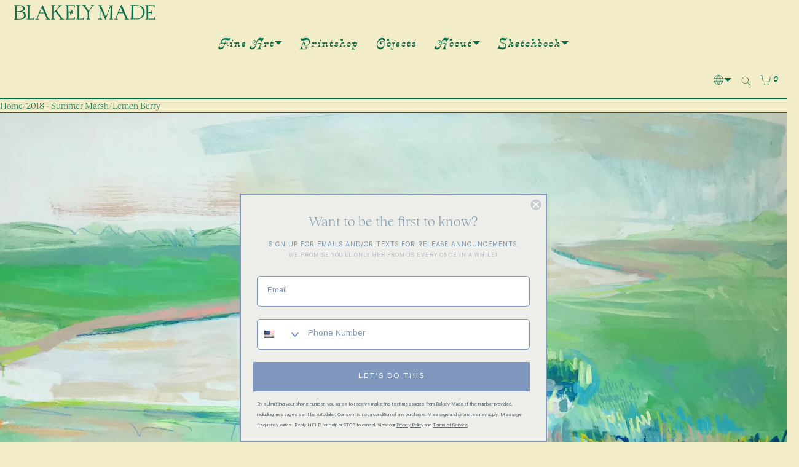

--- FILE ---
content_type: text/html; charset=utf-8
request_url: https://blakelymade.com/products/lemon-berry
body_size: 54220
content:
<!doctype html>
<html lang="en" dir="ltr"  class="no-js">
<head>
    <meta charset="utf-8">
    <meta name="viewport" content="width=device-width, initial-scale=1, viewport-fit=cover"><!-- OpenThinking SEO Engine -->	


<title>&nbsp;Lemon Berry&nbsp;-&nbsp;Blakely Made</title>
<link rel="canonical" href="https://blakelymade.com/products/lemon-berry">
<meta name="description" content="&amp;quot;Lemon Berry&amp;quot; 36x48 Acrylic  Blakely is best known for her bold colored marsh paintings. Each piece is inspired by the sprawling marsh along the Ea...">
<meta name="robots" content="index, follow, max-snippet:-1, max-image-preview:large, max-video-preview:-1">
<meta name="theme-color" content="#f3ecc8">
<meta name="Bullet" property="OpenThinking" content="https://openthinking.net/">
<meta name="designer" content="OpenThinking">
<meta property="og:site_name" content="Blakely Made">
<meta property="og:url" content="https://blakelymade.com/products/lemon-berry">
<meta property="og:title" content="Lemon Berry">
<meta property="og:type" content="product">
<meta property="og:description" content="&amp;quot;Lemon Berry&amp;quot; 36x48 Acrylic  Blakely is best known for her bold colored marsh paintings. Each piece is inspired by the sprawling marsh along the Ea...">

    <meta property="product:price:amount" content="1,800.00">
    <meta property="product:price:currency" content="USD">
    <meta property="og:price:amount" content="1,800.00">
    <meta property="og:price:currency" content="USD"><meta property="og:image" content="http://blakelymade.com/cdn/shop/products/B6C347B4-E949-4186-A531-83EE3EC0D33E.JPG?v=1571438815">
<meta property="og:image:secure_url" content="https://blakelymade.com/cdn/shop/products/B6C347B4-E949-4186-A531-83EE3EC0D33E.JPG?v=1571438815">

<meta name="twitter:card" content="summary_large_image">
<meta name="twitter:title" content="Lemon Berry">
<meta name="twitter:description" content="&amp;quot;Lemon Berry&amp;quot; 36x48 Acrylic  Blakely is best known for her bold colored marsh paintings. Each piece is inspired by the sprawling marsh along the Ea...">
<meta name="ot:id" content="ba22326d40dbd392ea828ea3848766ad">
<script type="application/ld+json" class="openthinking-schema-graph">{"@context":"http:\/\/schema.org\/","@id":"\/products\/lemon-berry#product","@type":"Product","brand":{"@type":"Brand","name":"Blakely Made"},"category":"Marsh","description":"\"Lemon Berry\"\n36x48\nAcrylic \nBlakely is best known for her bold colored marsh paintings. Each piece is inspired by the sprawling marsh along the East Coast. This painting was created with acrylic paint, oil pastel, neocolor crayon, and pencil on a birch wood panel. The depth the panel is 1.5 inches and it will be painted white. Paintings ship from Charleston, SC via UPS. ","image":"https:\/\/blakelymade.com\/cdn\/shop\/products\/B6C347B4-E949-4186-A531-83EE3EC0D33E.JPG?v=1571438815\u0026width=1920","name":"Lemon Berry","offers":{"@id":"\/products\/lemon-berry?variant=11077999460396#offer","@type":"Offer","availability":"http:\/\/schema.org\/OutOfStock","price":"1800.00","priceCurrency":"USD","url":"https:\/\/blakelymade.com\/products\/lemon-berry?variant=11077999460396"},"url":"https:\/\/blakelymade.com\/products\/lemon-berry"}</script><script type="application/ld+json" class="openthinking-schema-graph">
{
    "@context": "https://schema.org",
    "@type": "BreadcrumbList",
    "itemListElement": [{
      "@type": "ListItem",
      "position": 1,
      "name": "Home",
      "item": "https://blakelymade.com"
    }, {
      "@type": "ListItem",
      "position": 2,
      "name": "Lemon Berry",
      "item": "https://blakelymade.com/products/lemon-berry"
    }]
}
</script>
<!-- / OpenThinking SEO Engine -->

<link rel="shortcut icon" href="//blakelymade.com/cdn/shop/files/Christmas_Tags_Inserts_Stickers_25-14.png?crop=center&height=32&v=1762794464&width=32">
    <link rel="apple-touch-icon-precomposed" href="//blakelymade.com/cdn/shop/files/Christmas_Tags_Inserts_Stickers_25-14.png?crop=center&height=250&v=1762794464&width=250"><script>document.documentElement.className = 'js';</script>

    <!-- BEGIN content_for_header -->
    <script>window.performance && window.performance.mark && window.performance.mark('shopify.content_for_header.start');</script><meta name="google-site-verification" content="ra24gCxUtNxsln4DEgM0Z1IXhRidXXPbKmgK5oMSpow">
<meta id="shopify-digital-wallet" name="shopify-digital-wallet" content="/7817075/digital_wallets/dialog">
<meta name="shopify-checkout-api-token" content="c409475d9bb55443607fd6a996f251e6">
<meta id="in-context-paypal-metadata" data-shop-id="7817075" data-venmo-supported="false" data-environment="production" data-locale="en_US" data-paypal-v4="true" data-currency="USD">
<link rel="alternate" hreflang="x-default" href="https://blakelymade.com/products/lemon-berry">
<link rel="alternate" hreflang="en-CA" href="https://blakelymade.com/en-ca/products/lemon-berry">
<link rel="alternate" hreflang="en-GB" href="https://blakelymade.com/en-gb/products/lemon-berry">
<link rel="alternate" type="application/json+oembed" href="https://blakelymade.com/products/lemon-berry.oembed">
<script async="async" src="/checkouts/internal/preloads.js?locale=en-US"></script>
<link rel="preconnect" href="https://shop.app" crossorigin="anonymous">
<script async="async" src="https://shop.app/checkouts/internal/preloads.js?locale=en-US&shop_id=7817075" crossorigin="anonymous"></script>
<script id="apple-pay-shop-capabilities" type="application/json">{"shopId":7817075,"countryCode":"US","currencyCode":"USD","merchantCapabilities":["supports3DS"],"merchantId":"gid:\/\/shopify\/Shop\/7817075","merchantName":"Blakely Made","requiredBillingContactFields":["postalAddress","email","phone"],"requiredShippingContactFields":["postalAddress","email","phone"],"shippingType":"shipping","supportedNetworks":["visa","masterCard","amex","discover","elo","jcb"],"total":{"type":"pending","label":"Blakely Made","amount":"1.00"},"shopifyPaymentsEnabled":true,"supportsSubscriptions":true}</script>
<script id="shopify-features" type="application/json">{"accessToken":"c409475d9bb55443607fd6a996f251e6","betas":["rich-media-storefront-analytics"],"domain":"blakelymade.com","predictiveSearch":true,"shopId":7817075,"locale":"en"}</script>
<script>var Shopify = Shopify || {};
Shopify.shop = "sgrindrod5.myshopify.com";
Shopify.locale = "en";
Shopify.currency = {"active":"USD","rate":"1.0"};
Shopify.country = "US";
Shopify.theme = {"name":"Christmas 2025","id":143107653793,"schema_name":"Bullet","schema_version":"5.2.0","theme_store_id":1114,"role":"main"};
Shopify.theme.handle = "null";
Shopify.theme.style = {"id":null,"handle":null};
Shopify.cdnHost = "blakelymade.com/cdn";
Shopify.routes = Shopify.routes || {};
Shopify.routes.root = "/";</script>
<script type="module">!function(o){(o.Shopify=o.Shopify||{}).modules=!0}(window);</script>
<script>!function(o){function n(){var o=[];function n(){o.push(Array.prototype.slice.apply(arguments))}return n.q=o,n}var t=o.Shopify=o.Shopify||{};t.loadFeatures=n(),t.autoloadFeatures=n()}(window);</script>
<script>
  window.ShopifyPay = window.ShopifyPay || {};
  window.ShopifyPay.apiHost = "shop.app\/pay";
  window.ShopifyPay.redirectState = null;
</script>
<script id="shop-js-analytics" type="application/json">{"pageType":"product"}</script>
<script defer="defer" async type="module" src="//blakelymade.com/cdn/shopifycloud/shop-js/modules/v2/client.init-shop-cart-sync_D0dqhulL.en.esm.js"></script>
<script defer="defer" async type="module" src="//blakelymade.com/cdn/shopifycloud/shop-js/modules/v2/chunk.common_CpVO7qML.esm.js"></script>
<script type="module">
  await import("//blakelymade.com/cdn/shopifycloud/shop-js/modules/v2/client.init-shop-cart-sync_D0dqhulL.en.esm.js");
await import("//blakelymade.com/cdn/shopifycloud/shop-js/modules/v2/chunk.common_CpVO7qML.esm.js");

  window.Shopify.SignInWithShop?.initShopCartSync?.({"fedCMEnabled":true,"windoidEnabled":true});

</script>
<script defer="defer" async type="module" src="//blakelymade.com/cdn/shopifycloud/shop-js/modules/v2/client.payment-terms_BmrqWn8r.en.esm.js"></script>
<script defer="defer" async type="module" src="//blakelymade.com/cdn/shopifycloud/shop-js/modules/v2/chunk.common_CpVO7qML.esm.js"></script>
<script defer="defer" async type="module" src="//blakelymade.com/cdn/shopifycloud/shop-js/modules/v2/chunk.modal_DKF6x0Jh.esm.js"></script>
<script type="module">
  await import("//blakelymade.com/cdn/shopifycloud/shop-js/modules/v2/client.payment-terms_BmrqWn8r.en.esm.js");
await import("//blakelymade.com/cdn/shopifycloud/shop-js/modules/v2/chunk.common_CpVO7qML.esm.js");
await import("//blakelymade.com/cdn/shopifycloud/shop-js/modules/v2/chunk.modal_DKF6x0Jh.esm.js");

  
</script>
<script>
  window.Shopify = window.Shopify || {};
  if (!window.Shopify.featureAssets) window.Shopify.featureAssets = {};
  window.Shopify.featureAssets['shop-js'] = {"shop-cart-sync":["modules/v2/client.shop-cart-sync_D9bwt38V.en.esm.js","modules/v2/chunk.common_CpVO7qML.esm.js"],"init-fed-cm":["modules/v2/client.init-fed-cm_BJ8NPuHe.en.esm.js","modules/v2/chunk.common_CpVO7qML.esm.js"],"init-shop-email-lookup-coordinator":["modules/v2/client.init-shop-email-lookup-coordinator_pVrP2-kG.en.esm.js","modules/v2/chunk.common_CpVO7qML.esm.js"],"shop-cash-offers":["modules/v2/client.shop-cash-offers_CNh7FWN-.en.esm.js","modules/v2/chunk.common_CpVO7qML.esm.js","modules/v2/chunk.modal_DKF6x0Jh.esm.js"],"init-shop-cart-sync":["modules/v2/client.init-shop-cart-sync_D0dqhulL.en.esm.js","modules/v2/chunk.common_CpVO7qML.esm.js"],"init-windoid":["modules/v2/client.init-windoid_DaoAelzT.en.esm.js","modules/v2/chunk.common_CpVO7qML.esm.js"],"shop-toast-manager":["modules/v2/client.shop-toast-manager_1DND8Tac.en.esm.js","modules/v2/chunk.common_CpVO7qML.esm.js"],"pay-button":["modules/v2/client.pay-button_CFeQi1r6.en.esm.js","modules/v2/chunk.common_CpVO7qML.esm.js"],"shop-button":["modules/v2/client.shop-button_Ca94MDdQ.en.esm.js","modules/v2/chunk.common_CpVO7qML.esm.js"],"shop-login-button":["modules/v2/client.shop-login-button_DPYNfp1Z.en.esm.js","modules/v2/chunk.common_CpVO7qML.esm.js","modules/v2/chunk.modal_DKF6x0Jh.esm.js"],"avatar":["modules/v2/client.avatar_BTnouDA3.en.esm.js"],"shop-follow-button":["modules/v2/client.shop-follow-button_BMKh4nJE.en.esm.js","modules/v2/chunk.common_CpVO7qML.esm.js","modules/v2/chunk.modal_DKF6x0Jh.esm.js"],"init-customer-accounts-sign-up":["modules/v2/client.init-customer-accounts-sign-up_CJXi5kRN.en.esm.js","modules/v2/client.shop-login-button_DPYNfp1Z.en.esm.js","modules/v2/chunk.common_CpVO7qML.esm.js","modules/v2/chunk.modal_DKF6x0Jh.esm.js"],"init-shop-for-new-customer-accounts":["modules/v2/client.init-shop-for-new-customer-accounts_BoBxkgWu.en.esm.js","modules/v2/client.shop-login-button_DPYNfp1Z.en.esm.js","modules/v2/chunk.common_CpVO7qML.esm.js","modules/v2/chunk.modal_DKF6x0Jh.esm.js"],"init-customer-accounts":["modules/v2/client.init-customer-accounts_DCuDTzpR.en.esm.js","modules/v2/client.shop-login-button_DPYNfp1Z.en.esm.js","modules/v2/chunk.common_CpVO7qML.esm.js","modules/v2/chunk.modal_DKF6x0Jh.esm.js"],"checkout-modal":["modules/v2/client.checkout-modal_U_3e4VxF.en.esm.js","modules/v2/chunk.common_CpVO7qML.esm.js","modules/v2/chunk.modal_DKF6x0Jh.esm.js"],"lead-capture":["modules/v2/client.lead-capture_DEgn0Z8u.en.esm.js","modules/v2/chunk.common_CpVO7qML.esm.js","modules/v2/chunk.modal_DKF6x0Jh.esm.js"],"shop-login":["modules/v2/client.shop-login_CoM5QKZ_.en.esm.js","modules/v2/chunk.common_CpVO7qML.esm.js","modules/v2/chunk.modal_DKF6x0Jh.esm.js"],"payment-terms":["modules/v2/client.payment-terms_BmrqWn8r.en.esm.js","modules/v2/chunk.common_CpVO7qML.esm.js","modules/v2/chunk.modal_DKF6x0Jh.esm.js"]};
</script>
<script>(function() {
  var isLoaded = false;
  function asyncLoad() {
    if (isLoaded) return;
    isLoaded = true;
    var urls = ["https:\/\/rio.pwztag.com\/rio.js?shop=sgrindrod5.myshopify.com"];
    for (var i = 0; i < urls.length; i++) {
      var s = document.createElement('script');
      s.type = 'text/javascript';
      s.async = true;
      s.src = urls[i];
      var x = document.getElementsByTagName('script')[0];
      x.parentNode.insertBefore(s, x);
    }
  };
  if(window.attachEvent) {
    window.attachEvent('onload', asyncLoad);
  } else {
    window.addEventListener('load', asyncLoad, false);
  }
})();</script>
<script id="__st">var __st={"a":7817075,"offset":-18000,"reqid":"6327804a-624e-474f-9edb-1b79c4c8d7b2-1765196132","pageurl":"blakelymade.com\/products\/lemon-berry","u":"28de98b0948b","p":"product","rtyp":"product","rid":1148941893676};</script>
<script>window.ShopifyPaypalV4VisibilityTracking = true;</script>
<script id="captcha-bootstrap">!function(){'use strict';const t='contact',e='account',n='new_comment',o=[[t,t],['blogs',n],['comments',n],[t,'customer']],c=[[e,'customer_login'],[e,'guest_login'],[e,'recover_customer_password'],[e,'create_customer']],r=t=>t.map((([t,e])=>`form[action*='/${t}']:not([data-nocaptcha='true']) input[name='form_type'][value='${e}']`)).join(','),a=t=>()=>t?[...document.querySelectorAll(t)].map((t=>t.form)):[];function s(){const t=[...o],e=r(t);return a(e)}const i='password',u='form_key',d=['recaptcha-v3-token','g-recaptcha-response','h-captcha-response',i],f=()=>{try{return window.sessionStorage}catch{return}},m='__shopify_v',_=t=>t.elements[u];function p(t,e,n=!1){try{const o=window.sessionStorage,c=JSON.parse(o.getItem(e)),{data:r}=function(t){const{data:e,action:n}=t;return t[m]||n?{data:e,action:n}:{data:t,action:n}}(c);for(const[e,n]of Object.entries(r))t.elements[e]&&(t.elements[e].value=n);n&&o.removeItem(e)}catch(o){console.error('form repopulation failed',{error:o})}}const l='form_type',E='cptcha';function T(t){t.dataset[E]=!0}const w=window,h=w.document,L='Shopify',v='ce_forms',y='captcha';let A=!1;((t,e)=>{const n=(g='f06e6c50-85a8-45c8-87d0-21a2b65856fe',I='https://cdn.shopify.com/shopifycloud/storefront-forms-hcaptcha/ce_storefront_forms_captcha_hcaptcha.v1.5.2.iife.js',D={infoText:'Protected by hCaptcha',privacyText:'Privacy',termsText:'Terms'},(t,e,n)=>{const o=w[L][v],c=o.bindForm;if(c)return c(t,g,e,D).then(n);var r;o.q.push([[t,g,e,D],n]),r=I,A||(h.body.append(Object.assign(h.createElement('script'),{id:'captcha-provider',async:!0,src:r})),A=!0)});var g,I,D;w[L]=w[L]||{},w[L][v]=w[L][v]||{},w[L][v].q=[],w[L][y]=w[L][y]||{},w[L][y].protect=function(t,e){n(t,void 0,e),T(t)},Object.freeze(w[L][y]),function(t,e,n,w,h,L){const[v,y,A,g]=function(t,e,n){const i=e?o:[],u=t?c:[],d=[...i,...u],f=r(d),m=r(i),_=r(d.filter((([t,e])=>n.includes(e))));return[a(f),a(m),a(_),s()]}(w,h,L),I=t=>{const e=t.target;return e instanceof HTMLFormElement?e:e&&e.form},D=t=>v().includes(t);t.addEventListener('submit',(t=>{const e=I(t);if(!e)return;const n=D(e)&&!e.dataset.hcaptchaBound&&!e.dataset.recaptchaBound,o=_(e),c=g().includes(e)&&(!o||!o.value);(n||c)&&t.preventDefault(),c&&!n&&(function(t){try{if(!f())return;!function(t){const e=f();if(!e)return;const n=_(t);if(!n)return;const o=n.value;o&&e.removeItem(o)}(t);const e=Array.from(Array(32),(()=>Math.random().toString(36)[2])).join('');!function(t,e){_(t)||t.append(Object.assign(document.createElement('input'),{type:'hidden',name:u})),t.elements[u].value=e}(t,e),function(t,e){const n=f();if(!n)return;const o=[...t.querySelectorAll(`input[type='${i}']`)].map((({name:t})=>t)),c=[...d,...o],r={};for(const[a,s]of new FormData(t).entries())c.includes(a)||(r[a]=s);n.setItem(e,JSON.stringify({[m]:1,action:t.action,data:r}))}(t,e)}catch(e){console.error('failed to persist form',e)}}(e),e.submit())}));const S=(t,e)=>{t&&!t.dataset[E]&&(n(t,e.some((e=>e===t))),T(t))};for(const o of['focusin','change'])t.addEventListener(o,(t=>{const e=I(t);D(e)&&S(e,y())}));const B=e.get('form_key'),M=e.get(l),P=B&&M;t.addEventListener('DOMContentLoaded',(()=>{const t=y();if(P)for(const e of t)e.elements[l].value===M&&p(e,B);[...new Set([...A(),...v().filter((t=>'true'===t.dataset.shopifyCaptcha))])].forEach((e=>S(e,t)))}))}(h,new URLSearchParams(w.location.search),n,t,e,['guest_login'])})(!0,!0)}();</script>
<script integrity="sha256-52AcMU7V7pcBOXWImdc/TAGTFKeNjmkeM1Pvks/DTgc=" data-source-attribution="shopify.loadfeatures" defer="defer" src="//blakelymade.com/cdn/shopifycloud/storefront/assets/storefront/load_feature-81c60534.js" crossorigin="anonymous"></script>
<script crossorigin="anonymous" defer="defer" src="//blakelymade.com/cdn/shopifycloud/storefront/assets/shopify_pay/storefront-65b4c6d7.js?v=20250812"></script>
<script data-source-attribution="shopify.dynamic_checkout.dynamic.init">var Shopify=Shopify||{};Shopify.PaymentButton=Shopify.PaymentButton||{isStorefrontPortableWallets:!0,init:function(){window.Shopify.PaymentButton.init=function(){};var t=document.createElement("script");t.src="https://blakelymade.com/cdn/shopifycloud/portable-wallets/latest/portable-wallets.en.js",t.type="module",document.head.appendChild(t)}};
</script>
<script data-source-attribution="shopify.dynamic_checkout.buyer_consent">
  function portableWalletsHideBuyerConsent(e){var t=document.getElementById("shopify-buyer-consent"),n=document.getElementById("shopify-subscription-policy-button");t&&n&&(t.classList.add("hidden"),t.setAttribute("aria-hidden","true"),n.removeEventListener("click",e))}function portableWalletsShowBuyerConsent(e){var t=document.getElementById("shopify-buyer-consent"),n=document.getElementById("shopify-subscription-policy-button");t&&n&&(t.classList.remove("hidden"),t.removeAttribute("aria-hidden"),n.addEventListener("click",e))}window.Shopify?.PaymentButton&&(window.Shopify.PaymentButton.hideBuyerConsent=portableWalletsHideBuyerConsent,window.Shopify.PaymentButton.showBuyerConsent=portableWalletsShowBuyerConsent);
</script>
<script data-source-attribution="shopify.dynamic_checkout.cart.bootstrap">document.addEventListener("DOMContentLoaded",(function(){function t(){return document.querySelector("shopify-accelerated-checkout-cart, shopify-accelerated-checkout")}if(t())Shopify.PaymentButton.init();else{new MutationObserver((function(e,n){t()&&(Shopify.PaymentButton.init(),n.disconnect())})).observe(document.body,{childList:!0,subtree:!0})}}));
</script>
<link id="shopify-accelerated-checkout-styles" rel="stylesheet" media="screen" href="https://blakelymade.com/cdn/shopifycloud/portable-wallets/latest/accelerated-checkout-backwards-compat.css" crossorigin="anonymous">
<style id="shopify-accelerated-checkout-cart">
        #shopify-buyer-consent {
  margin-top: 1em;
  display: inline-block;
  width: 100%;
}

#shopify-buyer-consent.hidden {
  display: none;
}

#shopify-subscription-policy-button {
  background: none;
  border: none;
  padding: 0;
  text-decoration: underline;
  font-size: inherit;
  cursor: pointer;
}

#shopify-subscription-policy-button::before {
  box-shadow: none;
}

      </style>

<script>window.performance && window.performance.mark && window.performance.mark('shopify.content_for_header.end');</script>

<script>
    window.BOLD = window.BOLD || {};
        window.BOLD.options = window.BOLD.options || {};
        window.BOLD.options.settings = window.BOLD.options.settings || {};
        window.BOLD.options.settings.v1_variant_mode = window.BOLD.options.settings.v1_variant_mode || true;
        window.BOLD.options.settings.hybrid_fix_auto_insert_inputs =
        window.BOLD.options.settings.hybrid_fix_auto_insert_inputs || true;
</script>
<script>window.BOLD = window.BOLD || {};
    window.BOLD.common = window.BOLD.common || {};
    window.BOLD.common.Shopify = window.BOLD.common.Shopify || {};
    window.BOLD.common.Shopify.shop = {
      domain: 'blakelymade.com',
      permanent_domain: 'sgrindrod5.myshopify.com',
      url: 'https://blakelymade.com',
      secure_url: 'https://blakelymade.com',money_format: "$ {{amount}}",currency: "USD"
    };
    window.BOLD.common.Shopify.customer = {
      id: null,
      tags: null,
    };
    window.BOLD.common.Shopify.cart = {"note":null,"attributes":{},"original_total_price":0,"total_price":0,"total_discount":0,"total_weight":0.0,"item_count":0,"items":[],"requires_shipping":false,"currency":"USD","items_subtotal_price":0,"cart_level_discount_applications":[],"checkout_charge_amount":0};
    window.BOLD.common.template = 'product';window.BOLD.common.Shopify.formatMoney = function(money, format) {
        function n(t, e) {
            return "undefined" == typeof t ? e : t
        }
        function r(t, e, r, i) {
            if (e = n(e, 2),
                r = n(r, ","),
                i = n(i, "."),
            isNaN(t) || null == t)
                return 0;
            t = (t / 100).toFixed(e);
            var o = t.split(".")
                , a = o[0].replace(/(\d)(?=(\d\d\d)+(?!\d))/g, "$1" + r)
                , s = o[1] ? i + o[1] : "";
            return a + s
        }
        "string" == typeof money && (money = money.replace(".", ""));
        var i = ""
            , o = /\{\{\s*(\w+)\s*\}\}/
            , a = format || window.BOLD.common.Shopify.shop.money_format || window.Shopify.money_format || "$ {{ amount }}";
        switch (a.match(o)[1]) {
            case "amount":
                i = r(money, 2, ",", ".");
                break;
            case "amount_no_decimals":
                i = r(money, 0, ",", ".");
                break;
            case "amount_with_comma_separator":
                i = r(money, 2, ".", ",");
                break;
            case "amount_no_decimals_with_comma_separator":
                i = r(money, 0, ".", ",");
                break;
            case "amount_with_space_separator":
                i = r(money, 2, " ", ",");
                break;
            case "amount_no_decimals_with_space_separator":
                i = r(money, 0, " ", ",");
                break;
            case "amount_with_apostrophe_separator":
                i = r(money, 2, "'", ".");
                break;
        }
        return a.replace(o, i);
    };
    window.BOLD.common.Shopify.saveProduct = function (handle, product) {
      if (typeof handle === 'string' && typeof window.BOLD.common.Shopify.products[handle] === 'undefined') {
        if (typeof product === 'number') {
          window.BOLD.common.Shopify.handles[product] = handle;
          product = { id: product };
        }
        window.BOLD.common.Shopify.products[handle] = product;
      }
    };
    window.BOLD.common.Shopify.saveVariant = function (variant_id, variant) {
      if (typeof variant_id === 'number' && typeof window.BOLD.common.Shopify.variants[variant_id] === 'undefined') {
        window.BOLD.common.Shopify.variants[variant_id] = variant;
      }
    };window.BOLD.common.Shopify.products = window.BOLD.common.Shopify.products || {};
    window.BOLD.common.Shopify.variants = window.BOLD.common.Shopify.variants || {};
    window.BOLD.common.Shopify.handles = window.BOLD.common.Shopify.handles || {};window.BOLD.common.Shopify.handle = "lemon-berry"
window.BOLD.common.Shopify.saveProduct("lemon-berry", 1148941893676);window.BOLD.common.Shopify.saveVariant(11077999460396, { product_id: 1148941893676, product_handle: "lemon-berry", price: 180000, group_id: '', csp_metafield: {}});window.BOLD.apps_installed = {"Product Options":2} || {};window.BOLD.common.Shopify.metafields = window.BOLD.common.Shopify.metafields || {};window.BOLD.common.Shopify.metafields["bold_rp"] = {};window.BOLD.common.Shopify.metafields["bold_csp_defaults"] = {};window.BOLD.common.cacheParams = window.BOLD.common.cacheParams || {};
</script><link href="//blakelymade.com/cdn/shop/t/79/assets/bold-options.css?v=72300512635628676281762446454" rel="stylesheet" type="text/css" media="all" />
<script defer src="https://options.shopapps.site/js/options.js"></script>
<script>
    window.BOLD.common.cacheParams.options = 1764859628;
</script>

  
    <!-- END content_for_header --><link href="//blakelymade.com/cdn/shop/t/79/assets/skelet.css?v=155920348303613718661762446454" rel="stylesheet" type="text/css" media="all" /><style id="global-css-vars" data-otid="ba22326d40dbd392ea828ea3848766ad">:root {
    --hFontFamily: var(--fontFamily);
    --fontWeight: 400;
    --fontStyle: normal;
    --hWeight: 600;
    --hStyle: normal;

    --bgColor: #f3ecc8;
    --bgColorOpacity: rgba(243, 236, 200, 0.85);
    --primary: #006c46;
    --plyr-color-main: var(--primary);
    --plyr-video-background: transparent;

    --iconSize: var(--fontSize);

    --color: #006c46;
    --linkColor: #006c46;
    --linkHover: #006c46;

    --buttonBgColor: #006c46;
    --buttonColor: #f3ecc8;
    --buttonBorderColor: #006c46;
    --buttonBorderHover: #006c46;
    --buttonTransform: uppercase;
    --buttonWeight: 600;
    --buttonAlign: center;

    --buyButtonBgColor: #006c46;
    --buyButtonBorderColor: #006c46;
    --buyButtonBorderHover: #006c46;
    --buyButtonColor: #f3ecc8;
    --buttonBorderWidth: 1px;

    --boxBgColor: #f3ecc8;
    --boxPlaceholderColor: #006c46;--boxBorderColor: #006c46;
    --boxBorderHover: #006c46;
    --boxBorderActive: #006c46;

    --boxColor: #006c46;
    --boxBorderWidth: 1px;

    --boxTransform: none;
    --boxAlign: left;

    --cardBg: rgba(0,0,0,0);
    --cardColor: #006c46;
    --cardTextBg: rgba(0,0,0,0);

    --globalBorderColor: #006c46;
    --globalBorderWidth: 1px;
    --globalBorder: var(--globalBorderWidth) solid var(--globalBorderColor);

    --radius: 0.5rem;
    --radius-2: 0.5rem;
    --radiusImg: 0;

    --globalShadow: 0 0 15px rgba(0,0,0,0.25);
    --globalTransparentBg: rgba(243, 236, 200, 0.9);

    --buttonRadius: var(--radius);
    --padding: 2rem;
    --boxPadding: 1.4rem;
    --boxRadius: var(--radius);
    --buttonPadding: 1.4rem;
    --rowGap: 0;
    --columnGap: 0;

    --logoSize: 1.8rem;
    --headerHeight: auto;

    --fontSizeBase: 1.0;
    --fontSize: calc(var(--fontSizeBase) * 1.4rem);

    --colorHeadings: #006c46;
    --hSizeBase: 1.0;
    --hSize: calc(var(--hSizeBase) * 1.6rem);
    --h1Size: var(--hSize);
    --h2Size: var(--hSize);
    --h3Size: var(--hSize);
    --h4Size: var(--hSize);
    --h5Size: var(--hSize);
    --h6Size: var(--hSize);

    --hLine: 1.4;
    --h1Line: var(--hLine);
    --h2Line: var(--hLine);
    --h3Line: var(--hLine);
    --h4Line: var(--hLine);
    --h5Line: var(--hLine);
    --h6Line: var(--hLine);

    --fontFamily: Helvetica, Arial, sans-serif;
    --fontWeight: 400;
    --fontStyle: normal;

    --hFontFamily: Helvetica, Arial, sans-serif;
    --hWeight: 400;
    --hStyle: normal;
    --hTxTransform: uppercase;

    --boxedLayoutMaxWidth: 2400px;

    --cardRatioCustom: 130%;

    --a11yWidth: calc(var(--globalBorderWidth) * 1);
    --a11yOffset: calc(var(--globalBorderWidth) * 3);
    --a11yColor: var(--globalBorderColor);
    --a11yOutline: var(--a11yWidth) solid var(--a11yColor);
    --a11yShadow: 0 0 0 var(--a11yWidth), 0 0 0 var(--a11yOffset) var(--a11yColor);
}img,video,iframe:not([title="reCAPTCHA"]),.lazyframe,.plyr__video-wrapper { border-radius: var(--radiusImg) }

body.ip--padding :where(img,video,.lazyframe,.plyr__video-wrapper) { transform: scale(0.98) }
body.ip--margin :where(img,video,.lazyframe,.plyr__video-wrapper)  { transform: scale(0.99) }
@media (max-width: 777px) { 
    body.ip--padding :where(img,video,.lazyframe,.plyr__video-wrapper) { transform: scale(0.97) } 
    body.ip--margin :where(img,video,.lazyframe,.plyr__video-wrapper)  { transform: scale(0.98) } 
}summary.dropdown-caret::-webkit-details-marker { display:none }
.dropdown-caret { --caretSize: 6px; width: 100%; list-style: none; display: flex; align-items: center; justify-content: space-between; gap: .7rem; user-select: none }.dropdown-caret::after {
        content: "";
        display: inline-block;
        width: 0;
        height: 0;
        vertical-align: middle;
        border-style: solid;
        border-width: var(--caretSize) var(--caretSize) 0;
        border-right-color: transparent;
        border-bottom-color: transparent;
        border-left-color: transparent;
    }

    details[open] > summary.dropdown-caret::after,
    .dropdown-caret[aria-expanded="true"]::after { transform: rotate(180deg) }@media (max-width: 777px) { 
  :root { 
    --fontSize: 1.4rem;
    --iconSize: var(--fontSize);
    --hSize: 1.6rem;
    --h1Size: var(--hSize);
    --h2Size: var(--hSize);
    --h3Size: var(--hSize);
    --h4Size: var(--hSize);
    --h5Size: var(--hSize);
    --h6Size: var(--hSize);
  }
}.coretex-dialog {
    --dialogBg: var(--bgColor);
    --dialogColor: var(--color);
        --hColor: var(--dialogColor);
    --dialogRadius: calc(var(--radius) / 3);
    --dialogW: calc(100% - var(--dialogMargin));
    --dialogMaxW: 500px;
    --dialogH: 600px;
    --dialogMaxH: calc(100vh - (var(--margin) * 2));
    --dialogBorder: var(--globalBorder);
    --dialogPadding: var(--padding);
    --dialogMargin: auto;

    --dialogSize: inherit;
    --hSize: var(--dialogSize);

    --dialogAnimationOpen: fadeIn 150ms ease forwards;
    --dialogAnimationClose: fadeOut 150ms ease forwards;
    --dialogTransOrigin: center;
}

.coretex-dialog dialog::-webkit-backdrop { --dialogBackdropBg: rgba(243, 236, 200, 0.9);
    --dialogBackdropBlur: none;
    --dialogBackdropAnimationIn: fadeIn 100ms ease forwards;
    --dialogBackdropAnimationOut: fadeOut 100ms ease forwards;
    pointer-events: all; }
.coretex-dialog dialog::backdrop { --dialogBackdropBg: rgba(243, 236, 200, 0.9);
    --dialogBackdropBlur: none;
    --dialogBackdropAnimationIn: fadeIn 100ms ease forwards;
    --dialogBackdropAnimationOut: fadeOut 100ms ease forwards;
    pointer-events: all; }

@keyframes fadeIn { 0% { opacity: 0 } 100% { opacity: 1 } }
@keyframes fadeOut { from { opacity: 1 } to { opacity: 0 } }
</style><style>
@font-face {
	font-family: "Tobias";
	font-weight: 400;
	font-style: normal;
	font-display: swap;
	src: url("https://cdn.shopify.com/s/files/1/0781/7075/files/Tobias-Light.ttf?v=1648066946") format("truetype")
}

@font-face {
	font-family: "Calibre";
	font-weight: 400;
	font-style: normal;
	font-display: swap;
	src: url("https://cdn.shopify.com/s/files/1/0781/7075/files/Calibre-Regular.woff?v=1648067992") format("woff")
}

:root {
	--fontFamily: "Tobias";
	--headingsFontFamily: "Calibre";
	--hFontFamily: "Calibre";
}
</style><link href="//blakelymade.com/cdn/shop/t/79/assets/app.css?v=173536089958111605201762446454" rel="stylesheet" type="text/css" media="all" />

    <link rel="stylesheet" href="https://use.typekit.net/isa6tat.css">
    <link rel="stylesheet" href="https://use.typekit.net/awj3zxa.css">
<!-- BEGIN app block: shopify://apps/blockify-fraud-filter/blocks/app_embed/2e3e0ba5-0e70-447a-9ec5-3bf76b5ef12e --> 
 
 
    <script>
        window.blockifyShopIdentifier = "sgrindrod5.myshopify.com";
        window.ipBlockerMetafields = "{\"showOverlayByPass\":false,\"disableSpyExtensions\":false,\"blockUnknownBots\":false,\"activeApp\":true,\"blockByMetafield\":true,\"visitorAnalytic\":false,\"showWatermark\":true,\"token\":\"eyJhbGciOiJIUzI1NiIsInR5cCI6IkpXVCJ9.eyJzaG9wIjoic2dyaW5kcm9kNS5teXNob3BpZnkuY29tIiwiaWF0IjoxNzU2MzAxNjQ5fQ.NM80_C_itHy9-17Z3Z3PBJOntbLkRtCG81dC7DqEqVQ\"}";
        window.blockifyRules = "{\"whitelist\":[],\"blacklist\":[]}";
        window.ipblockerBlockTemplate = "{\"customCss\":\"#blockify---container{--bg-blockify: #fff;position:relative}#blockify---container::after{content:'';position:absolute;inset:0;background-repeat:no-repeat !important;background-size:cover !important;background:var(--bg-blockify);z-index:0}#blockify---container #blockify---container__inner{display:flex;flex-direction:column;align-items:center;position:relative;z-index:1}#blockify---container #blockify---container__inner #blockify-block-content{display:flex;flex-direction:column;align-items:center;text-align:center}#blockify---container #blockify---container__inner #blockify-block-content #blockify-block-superTitle{display:none !important}#blockify---container #blockify---container__inner #blockify-block-content #blockify-block-title{font-size:313%;font-weight:bold;margin-top:1em}@media only screen and (min-width: 768px) and (max-width: 1199px){#blockify---container #blockify---container__inner #blockify-block-content #blockify-block-title{font-size:188%}}@media only screen and (max-width: 767px){#blockify---container #blockify---container__inner #blockify-block-content #blockify-block-title{font-size:107%}}#blockify---container #blockify---container__inner #blockify-block-content #blockify-block-description{font-size:125%;margin:1.5em;line-height:1.5}@media only screen and (min-width: 768px) and (max-width: 1199px){#blockify---container #blockify---container__inner #blockify-block-content #blockify-block-description{font-size:88%}}@media only screen and (max-width: 767px){#blockify---container #blockify---container__inner #blockify-block-content #blockify-block-description{font-size:107%}}#blockify---container #blockify---container__inner #blockify-block-content #blockify-block-description #blockify-block-text-blink{display:none !important}#blockify---container #blockify---container__inner #blockify-logo-block-image{position:relative;width:400px;height:auto;max-height:300px}@media only screen and (max-width: 767px){#blockify---container #blockify---container__inner #blockify-logo-block-image{width:200px}}#blockify---container #blockify---container__inner #blockify-logo-block-image::before{content:'';display:block;padding-bottom:56.2%}#blockify---container #blockify---container__inner #blockify-logo-block-image img{position:absolute;top:0;left:0;width:100%;height:100%;object-fit:contain}\\n\",\"logoImage\":{\"active\":true,\"value\":\"https:\/\/fraud.blockifyapp.com\/s\/api\/public\/assets\/default-thumbnail.png\",\"altText\":\"Red octagonal stop sign with a black hand symbol in the center, indicating a warning or prohibition\"},\"superTitle\":{\"active\":false,\"text\":\"403\",\"color\":\"#899df1\"},\"title\":{\"active\":true,\"text\":\"Access Denied\",\"color\":\"#000\"},\"description\":{\"active\":true,\"text\":\"The site owner may have set restrictions that prevent you from accessing the site. Please contact the site owner for access.\",\"color\":\"#000\"},\"background\":{\"active\":true,\"value\":\"#fff\",\"type\":\"1\",\"colorFrom\":null,\"colorTo\":null}}";

        
            window.blockifyProductCollections = [47682879532];
        
    </script>
<link href="https://cdn.shopify.com/extensions/019aef52-1c92-715b-a4f7-9f556e1190cf/blockify-shopify-276/assets/blockify-embed.min.js" as="script" type="text/javascript" rel="preload"><link href="https://cdn.shopify.com/extensions/019aef52-1c92-715b-a4f7-9f556e1190cf/blockify-shopify-276/assets/prevent-bypass-script.min.js" as="script" type="text/javascript" rel="preload">
<script type="text/javascript">
    window.blockifyBaseUrl = 'https://fraud.blockifyapp.com/s/api';
    window.blockifyPublicUrl = 'https://fraud.blockifyapp.com/s/api/public';
    window.bucketUrl = 'https://storage.synctrack.io/megamind-fraud';
</script>
<script type="text/javascript">
  window.blockifyChecking = true;
</script>
<script id="blockifyScriptByPass" type="text/javascript" src=https://cdn.shopify.com/extensions/019aef52-1c92-715b-a4f7-9f556e1190cf/blockify-shopify-276/assets/prevent-bypass-script.min.js async></script>
<script id="blockifyScriptTag" type="text/javascript" src=https://cdn.shopify.com/extensions/019aef52-1c92-715b-a4f7-9f556e1190cf/blockify-shopify-276/assets/blockify-embed.min.js async></script>


<!-- END app block --><!-- BEGIN app block: shopify://apps/sc-product-options/blocks/app-embed/873c9b74-306d-4f83-b58b-a2f5043d2187 --><!-- BEGIN app snippet: bold-options-hybrid -->
<script>
    window.BOLD = window.BOLD || {};
        window.BOLD.options = window.BOLD.options || {};
        window.BOLD.options.settings = window.BOLD.options.settings || {};
        window.BOLD.options.settings.v1_variant_mode = window.BOLD.options.settings.v1_variant_mode || true;
        window.BOLD.options.settings.hybrid_fix_auto_insert_inputs =
        window.BOLD.options.settings.hybrid_fix_auto_insert_inputs || true;
</script>
<!-- END app snippet --><!-- BEGIN app snippet: bold-common --><script>window.BOLD = window.BOLD || {};
    window.BOLD.common = window.BOLD.common || {};
    window.BOLD.common.Shopify = window.BOLD.common.Shopify || {};
    window.BOLD.common.Shopify.shop = {
      domain: 'blakelymade.com',
      permanent_domain: 'sgrindrod5.myshopify.com',
      url: 'https://blakelymade.com',
      secure_url: 'https://blakelymade.com',money_format: "$ {{amount}}",currency: "USD"
    };
    window.BOLD.common.Shopify.customer = {
      id: null,
      tags: null,
    };
    window.BOLD.common.Shopify.cart = {"note":null,"attributes":{},"original_total_price":0,"total_price":0,"total_discount":0,"total_weight":0.0,"item_count":0,"items":[],"requires_shipping":false,"currency":"USD","items_subtotal_price":0,"cart_level_discount_applications":[],"checkout_charge_amount":0};
    window.BOLD.common.template = 'product';window.BOLD.common.Shopify.formatMoney = function(money, format) {
        function n(t, e) {
            return "undefined" == typeof t ? e : t
        }
        function r(t, e, r, i) {
            if (e = n(e, 2),
                r = n(r, ","),
                i = n(i, "."),
            isNaN(t) || null == t)
                return 0;
            t = (t / 100).toFixed(e);
            var o = t.split(".")
                , a = o[0].replace(/(\d)(?=(\d\d\d)+(?!\d))/g, "$1" + r)
                , s = o[1] ? i + o[1] : "";
            return a + s
        }
        "string" == typeof money && (money = money.replace(".", ""));
        var i = ""
            , o = /\{\{\s*(\w+)\s*\}\}/
            , a = format || window.BOLD.common.Shopify.shop.money_format || window.Shopify.money_format || "$ {{ amount }}";
        switch (a.match(o)[1]) {
            case "amount":
                i = r(money, 2, ",", ".");
                break;
            case "amount_no_decimals":
                i = r(money, 0, ",", ".");
                break;
            case "amount_with_comma_separator":
                i = r(money, 2, ".", ",");
                break;
            case "amount_no_decimals_with_comma_separator":
                i = r(money, 0, ".", ",");
                break;
            case "amount_with_space_separator":
                i = r(money, 2, " ", ",");
                break;
            case "amount_no_decimals_with_space_separator":
                i = r(money, 0, " ", ",");
                break;
            case "amount_with_apostrophe_separator":
                i = r(money, 2, "'", ".");
                break;
        }
        return a.replace(o, i);
    };
    window.BOLD.common.Shopify.saveProduct = function (handle, product) {
      if (typeof handle === 'string' && typeof window.BOLD.common.Shopify.products[handle] === 'undefined') {
        if (typeof product === 'number') {
          window.BOLD.common.Shopify.handles[product] = handle;
          product = { id: product };
        }
        window.BOLD.common.Shopify.products[handle] = product;
      }
    };
    window.BOLD.common.Shopify.saveVariant = function (variant_id, variant) {
      if (typeof variant_id === 'number' && typeof window.BOLD.common.Shopify.variants[variant_id] === 'undefined') {
        window.BOLD.common.Shopify.variants[variant_id] = variant;
      }
    };window.BOLD.common.Shopify.products = window.BOLD.common.Shopify.products || {};
    window.BOLD.common.Shopify.variants = window.BOLD.common.Shopify.variants || {};
    window.BOLD.common.Shopify.handles = window.BOLD.common.Shopify.handles || {};window.BOLD.common.Shopify.handle = "lemon-berry"
window.BOLD.common.Shopify.saveProduct("lemon-berry", 1148941893676);window.BOLD.common.Shopify.saveVariant(11077999460396, { product_id: 1148941893676, product_handle: "lemon-berry", price: 180000, group_id: '', csp_metafield: {}});window.BOLD.apps_installed = {"Product Options":2} || {};window.BOLD.common.Shopify.metafields = window.BOLD.common.Shopify.metafields || {};window.BOLD.common.Shopify.metafields["bold_rp"] = {};window.BOLD.common.Shopify.metafields["bold_csp_defaults"] = {};window.BOLD.common.Shopify.metafields["sc_product_options"] = {"options_cache":1764859629};window.BOLD.common.cacheParams = window.BOLD.common.cacheParams || {};
</script>




<!-- END app snippet -->
<!-- END app block --><!-- BEGIN app block: shopify://apps/klaviyo-email-marketing-sms/blocks/klaviyo-onsite-embed/2632fe16-c075-4321-a88b-50b567f42507 -->












  <script async src="https://static.klaviyo.com/onsite/js/K3CD7a/klaviyo.js?company_id=K3CD7a"></script>
  <script>!function(){if(!window.klaviyo){window._klOnsite=window._klOnsite||[];try{window.klaviyo=new Proxy({},{get:function(n,i){return"push"===i?function(){var n;(n=window._klOnsite).push.apply(n,arguments)}:function(){for(var n=arguments.length,o=new Array(n),w=0;w<n;w++)o[w]=arguments[w];var t="function"==typeof o[o.length-1]?o.pop():void 0,e=new Promise((function(n){window._klOnsite.push([i].concat(o,[function(i){t&&t(i),n(i)}]))}));return e}}})}catch(n){window.klaviyo=window.klaviyo||[],window.klaviyo.push=function(){var n;(n=window._klOnsite).push.apply(n,arguments)}}}}();</script>

  
    <script id="viewed_product">
      if (item == null) {
        var _learnq = _learnq || [];

        var MetafieldReviews = null
        var MetafieldYotpoRating = null
        var MetafieldYotpoCount = null
        var MetafieldLooxRating = null
        var MetafieldLooxCount = null
        var okendoProduct = null
        var okendoProductReviewCount = null
        var okendoProductReviewAverageValue = null
        try {
          // The following fields are used for Customer Hub recently viewed in order to add reviews.
          // This information is not part of __kla_viewed. Instead, it is part of __kla_viewed_reviewed_items
          MetafieldReviews = {};
          MetafieldYotpoRating = null
          MetafieldYotpoCount = null
          MetafieldLooxRating = null
          MetafieldLooxCount = null

          okendoProduct = null
          // If the okendo metafield is not legacy, it will error, which then requires the new json formatted data
          if (okendoProduct && 'error' in okendoProduct) {
            okendoProduct = null
          }
          okendoProductReviewCount = okendoProduct ? okendoProduct.reviewCount : null
          okendoProductReviewAverageValue = okendoProduct ? okendoProduct.reviewAverageValue : null
        } catch (error) {
          console.error('Error in Klaviyo onsite reviews tracking:', error);
        }

        var item = {
          Name: "Lemon Berry",
          ProductID: 1148941893676,
          Categories: ["2018 - Summer Marsh"],
          ImageURL: "https://blakelymade.com/cdn/shop/products/B6C347B4-E949-4186-A531-83EE3EC0D33E_grande.JPG?v=1571438815",
          URL: "https://blakelymade.com/products/lemon-berry",
          Brand: "Blakely Made",
          Price: "$ 1,800.00",
          Value: "1,800.00",
          CompareAtPrice: "$ 0.00"
        };
        _learnq.push(['track', 'Viewed Product', item]);
        _learnq.push(['trackViewedItem', {
          Title: item.Name,
          ItemId: item.ProductID,
          Categories: item.Categories,
          ImageUrl: item.ImageURL,
          Url: item.URL,
          Metadata: {
            Brand: item.Brand,
            Price: item.Price,
            Value: item.Value,
            CompareAtPrice: item.CompareAtPrice
          },
          metafields:{
            reviews: MetafieldReviews,
            yotpo:{
              rating: MetafieldYotpoRating,
              count: MetafieldYotpoCount,
            },
            loox:{
              rating: MetafieldLooxRating,
              count: MetafieldLooxCount,
            },
            okendo: {
              rating: okendoProductReviewAverageValue,
              count: okendoProductReviewCount,
            }
          }
        }]);
      }
    </script>
  




  <script>
    window.klaviyoReviewsProductDesignMode = false
  </script>







<!-- END app block --><!-- BEGIN app block: shopify://apps/go-product-page-gallery-zoom/blocks/app-embed/00e2bd89-9dbb-4f36-8a7f-03768835bc78 -->

<script>
  if (typeof __productWizRio !== 'undefined') {
    throw new Error('Rio code has already been instantiated!');
  }
  var __productWizRioProduct = {"id":1148941893676,"title":"Lemon Berry","handle":"lemon-berry","description":"\u003cp\u003e\u003cb\u003e\"Lemon Berry\"\u003c\/b\u003e\u003c\/p\u003e\n\u003cp\u003e\u003cb\u003e36x48\u003c\/b\u003e\u003c\/p\u003e\n\u003cp\u003e\u003cb\u003eAcrylic \u003c\/b\u003e\u003c\/p\u003e\n\u003cp\u003e\u003cb\u003eBlakely is best known for her bold colored marsh paintings. Each piece is inspired by the sprawling marsh along the East Coast. This painting was created with acrylic paint, oil pastel, neocolor crayon, and pencil on a birch wood panel. The depth the panel is 1.5 inches and it will be painted white. Paintings ship from Charleston, SC via UPS. \u003c\/b\u003e\u003c\/p\u003e","published_at":"2018-08-16T10:00:04-04:00","created_at":"2018-08-15T08:57:23-04:00","vendor":"Blakely Made","type":"Marsh","tags":["Marsh"],"price":180000,"price_min":180000,"price_max":180000,"available":false,"price_varies":false,"compare_at_price":null,"compare_at_price_min":0,"compare_at_price_max":0,"compare_at_price_varies":false,"variants":[{"id":11077999460396,"title":"Default Title","option1":"Default Title","option2":null,"option3":null,"sku":"","requires_shipping":true,"taxable":true,"featured_image":null,"available":false,"name":"Lemon Berry","public_title":null,"options":["Default Title"],"price":180000,"weight":4536,"compare_at_price":null,"inventory_quantity":0,"inventory_management":"shopify","inventory_policy":"deny","barcode":"","requires_selling_plan":false,"selling_plan_allocations":[]}],"images":["\/\/blakelymade.com\/cdn\/shop\/products\/B6C347B4-E949-4186-A531-83EE3EC0D33E.JPG?v=1571438815"],"featured_image":"\/\/blakelymade.com\/cdn\/shop\/products\/B6C347B4-E949-4186-A531-83EE3EC0D33E.JPG?v=1571438815","options":["Title"],"media":[{"alt":null,"id":1906786369668,"position":1,"preview_image":{"aspect_ratio":1.371,"height":2300,"width":3154,"src":"\/\/blakelymade.com\/cdn\/shop\/products\/B6C347B4-E949-4186-A531-83EE3EC0D33E.JPG?v=1571438815"},"aspect_ratio":1.371,"height":2300,"media_type":"image","src":"\/\/blakelymade.com\/cdn\/shop\/products\/B6C347B4-E949-4186-A531-83EE3EC0D33E.JPG?v=1571438815","width":3154}],"requires_selling_plan":false,"selling_plan_groups":[],"content":"\u003cp\u003e\u003cb\u003e\"Lemon Berry\"\u003c\/b\u003e\u003c\/p\u003e\n\u003cp\u003e\u003cb\u003e36x48\u003c\/b\u003e\u003c\/p\u003e\n\u003cp\u003e\u003cb\u003eAcrylic \u003c\/b\u003e\u003c\/p\u003e\n\u003cp\u003e\u003cb\u003eBlakely is best known for her bold colored marsh paintings. Each piece is inspired by the sprawling marsh along the East Coast. This painting was created with acrylic paint, oil pastel, neocolor crayon, and pencil on a birch wood panel. The depth the panel is 1.5 inches and it will be painted white. Paintings ship from Charleston, SC via UPS. \u003c\/b\u003e\u003c\/p\u003e"};
  if (typeof __productWizRioProduct === 'object' && __productWizRioProduct !== null) {
    __productWizRioProduct.options = [{"name":"Title","position":1,"values":["Default Title"]}];
  }
  
  var __productWizRioGzipDecoder=(()=>{var N=Object.defineProperty;var Ar=Object.getOwnPropertyDescriptor;var Mr=Object.getOwnPropertyNames;var Sr=Object.prototype.hasOwnProperty;var Ur=(r,n)=>{for(var t in n)N(r,t,{get:n[t],enumerable:!0})},Fr=(r,n,t,e)=>{if(n&&typeof n=="object"||typeof n=="function")for(let i of Mr(n))!Sr.call(r,i)&&i!==t&&N(r,i,{get:()=>n[i],enumerable:!(e=Ar(n,i))||e.enumerable});return r};var Cr=r=>Fr(N({},"__esModule",{value:!0}),r);var Jr={};Ur(Jr,{U8fromBase64:()=>pr,decodeGzippedJson:()=>gr});var f=Uint8Array,S=Uint16Array,Dr=Int32Array,ir=new f([0,0,0,0,0,0,0,0,1,1,1,1,2,2,2,2,3,3,3,3,4,4,4,4,5,5,5,5,0,0,0,0]),ar=new f([0,0,0,0,1,1,2,2,3,3,4,4,5,5,6,6,7,7,8,8,9,9,10,10,11,11,12,12,13,13,0,0]),Tr=new f([16,17,18,0,8,7,9,6,10,5,11,4,12,3,13,2,14,1,15]),or=function(r,n){for(var t=new S(31),e=0;e<31;++e)t[e]=n+=1<<r[e-1];for(var i=new Dr(t[30]),e=1;e<30;++e)for(var l=t[e];l<t[e+1];++l)i[l]=l-t[e]<<5|e;return{b:t,r:i}},sr=or(ir,2),fr=sr.b,Ir=sr.r;fr[28]=258,Ir[258]=28;var hr=or(ar,0),Zr=hr.b,jr=hr.r,k=new S(32768);for(o=0;o<32768;++o)g=(o&43690)>>1|(o&21845)<<1,g=(g&52428)>>2|(g&13107)<<2,g=(g&61680)>>4|(g&3855)<<4,k[o]=((g&65280)>>8|(g&255)<<8)>>1;var g,o,I=function(r,n,t){for(var e=r.length,i=0,l=new S(n);i<e;++i)r[i]&&++l[r[i]-1];var y=new S(n);for(i=1;i<n;++i)y[i]=y[i-1]+l[i-1]<<1;var p;if(t){p=new S(1<<n);var z=15-n;for(i=0;i<e;++i)if(r[i])for(var U=i<<4|r[i],w=n-r[i],a=y[r[i]-1]++<<w,s=a|(1<<w)-1;a<=s;++a)p[k[a]>>z]=U}else for(p=new S(e),i=0;i<e;++i)r[i]&&(p[i]=k[y[r[i]-1]++]>>15-r[i]);return p},Z=new f(288);for(o=0;o<144;++o)Z[o]=8;var o;for(o=144;o<256;++o)Z[o]=9;var o;for(o=256;o<280;++o)Z[o]=7;var o;for(o=280;o<288;++o)Z[o]=8;var o,ur=new f(32);for(o=0;o<32;++o)ur[o]=5;var o;var Br=I(Z,9,1);var Er=I(ur,5,1),j=function(r){for(var n=r[0],t=1;t<r.length;++t)r[t]>n&&(n=r[t]);return n},v=function(r,n,t){var e=n/8|0;return(r[e]|r[e+1]<<8)>>(n&7)&t},R=function(r,n){var t=n/8|0;return(r[t]|r[t+1]<<8|r[t+2]<<16)>>(n&7)},Gr=function(r){return(r+7)/8|0},lr=function(r,n,t){return(n==null||n<0)&&(n=0),(t==null||t>r.length)&&(t=r.length),new f(r.subarray(n,t))};var Or=["unexpected EOF","invalid block type","invalid length/literal","invalid distance","stream finished","no stream handler",,"no callback","invalid UTF-8 data","extra field too long","date not in range 1980-2099","filename too long","stream finishing","invalid zip data"],u=function(r,n,t){var e=new Error(n||Or[r]);if(e.code=r,Error.captureStackTrace&&Error.captureStackTrace(e,u),!t)throw e;return e},qr=function(r,n,t,e){var i=r.length,l=e?e.length:0;if(!i||n.f&&!n.l)return t||new f(0);var y=!t,p=y||n.i!=2,z=n.i;y&&(t=new f(i*3));var U=function(nr){var tr=t.length;if(nr>tr){var er=new f(Math.max(tr*2,nr));er.set(t),t=er}},w=n.f||0,a=n.p||0,s=n.b||0,x=n.l,B=n.d,F=n.m,C=n.n,G=i*8;do{if(!x){w=v(r,a,1);var O=v(r,a+1,3);if(a+=3,O)if(O==1)x=Br,B=Er,F=9,C=5;else if(O==2){var L=v(r,a,31)+257,Y=v(r,a+10,15)+4,K=L+v(r,a+5,31)+1;a+=14;for(var D=new f(K),P=new f(19),h=0;h<Y;++h)P[Tr[h]]=v(r,a+h*3,7);a+=Y*3;for(var Q=j(P),yr=(1<<Q)-1,wr=I(P,Q,1),h=0;h<K;){var V=wr[v(r,a,yr)];a+=V&15;var c=V>>4;if(c<16)D[h++]=c;else{var A=0,E=0;for(c==16?(E=3+v(r,a,3),a+=2,A=D[h-1]):c==17?(E=3+v(r,a,7),a+=3):c==18&&(E=11+v(r,a,127),a+=7);E--;)D[h++]=A}}var X=D.subarray(0,L),m=D.subarray(L);F=j(X),C=j(m),x=I(X,F,1),B=I(m,C,1)}else u(1);else{var c=Gr(a)+4,q=r[c-4]|r[c-3]<<8,d=c+q;if(d>i){z&&u(0);break}p&&U(s+q),t.set(r.subarray(c,d),s),n.b=s+=q,n.p=a=d*8,n.f=w;continue}if(a>G){z&&u(0);break}}p&&U(s+131072);for(var mr=(1<<F)-1,xr=(1<<C)-1,$=a;;$=a){var A=x[R(r,a)&mr],M=A>>4;if(a+=A&15,a>G){z&&u(0);break}if(A||u(2),M<256)t[s++]=M;else if(M==256){$=a,x=null;break}else{var b=M-254;if(M>264){var h=M-257,T=ir[h];b=v(r,a,(1<<T)-1)+fr[h],a+=T}var H=B[R(r,a)&xr],J=H>>4;H||u(3),a+=H&15;var m=Zr[J];if(J>3){var T=ar[J];m+=R(r,a)&(1<<T)-1,a+=T}if(a>G){z&&u(0);break}p&&U(s+131072);var _=s+b;if(s<m){var rr=l-m,zr=Math.min(m,_);for(rr+s<0&&u(3);s<zr;++s)t[s]=e[rr+s]}for(;s<_;++s)t[s]=t[s-m]}}n.l=x,n.p=$,n.b=s,n.f=w,x&&(w=1,n.m=F,n.d=B,n.n=C)}while(!w);return s!=t.length&&y?lr(t,0,s):t.subarray(0,s)};var dr=new f(0);var Lr=function(r){(r[0]!=31||r[1]!=139||r[2]!=8)&&u(6,"invalid gzip data");var n=r[3],t=10;n&4&&(t+=(r[10]|r[11]<<8)+2);for(var e=(n>>3&1)+(n>>4&1);e>0;e-=!r[t++]);return t+(n&2)},Pr=function(r){var n=r.length;return(r[n-4]|r[n-3]<<8|r[n-2]<<16|r[n-1]<<24)>>>0};function vr(r,n){var t=Lr(r);return t+8>r.length&&u(6,"invalid gzip data"),qr(r.subarray(t,-8),{i:2},n&&n.out||new f(Pr(r)),n&&n.dictionary)}var W=typeof TextDecoder<"u"&&new TextDecoder,$r=0;try{W.decode(dr,{stream:!0}),$r=1}catch{}var Hr=function(r){for(var n="",t=0;;){var e=r[t++],i=(e>127)+(e>223)+(e>239);if(t+i>r.length)return{s:n,r:lr(r,t-1)};i?i==3?(e=((e&15)<<18|(r[t++]&63)<<12|(r[t++]&63)<<6|r[t++]&63)-65536,n+=String.fromCharCode(55296|e>>10,56320|e&1023)):i&1?n+=String.fromCharCode((e&31)<<6|r[t++]&63):n+=String.fromCharCode((e&15)<<12|(r[t++]&63)<<6|r[t++]&63):n+=String.fromCharCode(e)}};function cr(r,n){if(n){for(var t="",e=0;e<r.length;e+=16384)t+=String.fromCharCode.apply(null,r.subarray(e,e+16384));return t}else{if(W)return W.decode(r);var i=Hr(r),l=i.s,t=i.r;return t.length&&u(8),l}}function pr(r){let n=atob(r),t=new Uint8Array(n.length);for(let e=0;e<n.length;e++)t[e]=n.charCodeAt(e);return t}function gr(r){let n=pr(r),t=vr(n);return JSON.parse(cr(t))}return Cr(Jr);})();

  var __productWizRioVariantsData = null;
  if (__productWizRioVariantsData && typeof __productWizRioVariantsData === 'string') {
    try {
      __productWizRioVariantsData = JSON.parse(__productWizRioVariantsData);
    } catch (e) {
      console.warn('Failed to parse rio-variants metafield:', e);
      __productWizRioVariantsData = null;
    }
  }
  
  if (__productWizRioVariantsData && typeof __productWizRioVariantsData === 'object' && __productWizRioVariantsData.compressed) {
    try {
      __productWizRioVariantsData = __productWizRioGzipDecoder.decodeGzippedJson(__productWizRioVariantsData.compressed);
    } catch (e) {
      console.warn('Failed to decompress rio-variants metafield:', e);
      __productWizRioVariantsData = null;
    }
  }
  
  if (__productWizRioVariantsData && 
      __productWizRioVariantsData.variants && 
      Array.isArray(__productWizRioVariantsData.variants)) {
    
    let mergedVariants = (__productWizRioProduct.variants || []).slice();

    let existingIds = new Map();
    mergedVariants.forEach(function(variant) {
      existingIds.set(variant.id, true);
    });

    let newVariantsAdded = 0;
    __productWizRioVariantsData.variants.forEach(function(metaVariant) {
      if (!existingIds.has(metaVariant.id)) {
        mergedVariants.push(metaVariant);
        newVariantsAdded++;
      }
    });

    __productWizRioProduct.variants = mergedVariants;
    __productWizRioProduct.variantsCount = mergedVariants.length;
    __productWizRioProduct.available = mergedVariants.some(function(v) { return v.available; });
  }

  var __productWizRioHasOnlyDefaultVariant = true;
  var __productWizRioAssets = null;
  if (typeof __productWizRioAssets === 'string') {
    __productWizRioAssets = JSON.parse(__productWizRioAssets);
  }

  var __productWizRioVariantImages = null;
  if (__productWizRioVariantImages && typeof __productWizRioVariantImages === 'object' && __productWizRioVariantImages.compressed) {
    try {
      __productWizRioVariantImages = __productWizRioGzipDecoder.decodeGzippedJson(__productWizRioVariantImages.compressed);
    } catch (e) {
      console.warn('Failed to decompress rio variant images metafield:', e);
      __productWizRioVariantImages = null;
    }
  }

  var __productWizRioProductOptions = null;
  if (__productWizRioProductOptions && typeof __productWizRioProductOptions === 'object' && __productWizRioProductOptions.compressed) {
    try {
      __productWizRioProductOptions = __productWizRioGzipDecoder.decodeGzippedJson(__productWizRioProductOptions.compressed);
    } catch (e) {
      console.warn('Failed to decompress rio product options metafield:', e);
      __productWizRioProductOptions = null;
    }
  }
  
  
  var __productWizRioProductOptionsGroups = null;
  var __productWizRioProductOptionsGroupsSupplemental = [];
  
  
  if (Array.isArray(__productWizRioProductOptionsGroups)) {
    let metadataGroup = __productWizRioProductOptionsGroups.find(function(group) { return group.rioMetadata === true; });
    if (metadataGroup && metadataGroup.rioSwatchConfigs) {
      try {
        let swatchConfigs = metadataGroup.rioSwatchConfigs;

        if (typeof swatchConfigs === 'string') {
          swatchConfigs = JSON.parse(swatchConfigs);
        }
        if (typeof swatchConfigs === 'object' && swatchConfigs.compressed) {
          swatchConfigs = __productWizRioGzipDecoder.decodeGzippedJson(swatchConfigs.compressed);
        }

        __productWizRioProductOptionsGroups = __productWizRioProductOptionsGroups
          .filter(function(group) { return group.rioMetadata !== true; })
          .map(function(group) {
            if (group.swatchConfigId && swatchConfigs[group.swatchConfigId]) {
              return {
                ...group,
                swatchConfig: JSON.stringify(swatchConfigs[group.swatchConfigId]),
                swatchConfigId: undefined
              };
            }
            return group;
          });
      } catch (e) {
        console.warn('Failed to inflate group products swatch configs:', e);
        __productWizRioProductOptionsGroups = __productWizRioProductOptionsGroups.filter(function(group) { return group.rioMetadata !== true; });
      }
    }
  }
  var __productWizRioProductOptionsSettings = null;
  if (__productWizRioProductOptions && __productWizRioProductOptionsSettings && !!__productWizRioProductOptionsSettings.translationAppIntegration) {
    (() => {
      try {
        const options = __productWizRioProductOptions;
        const product = __productWizRioProduct;
        options.options.forEach((option, index) => {
          const optionProduct = product.options[index];
          option.name = optionProduct.name;
          option.id = optionProduct.name;
          option.values.forEach((value, index2) => {
            const valueProduct = optionProduct.values[index2];
            value.id = valueProduct;
            value.name = valueProduct;
            if (
              value.config.backgroundImage &&
              typeof value.config.backgroundImage.id === 'string' &&
              value.config.backgroundImage.id.startsWith('variant-image://')
            ) {
              const image = value.config.backgroundImage;
              const src = image.id.replace('variant-image://', '');
              const srcJ = JSON.parse(src);
              srcJ.id = option.id;
              srcJ.value = value.id;
              image.id = 'variant-image://' + JSON.stringify(srcJ);
            }
          });
        });
      } catch (err) {
        console.log('Failed to re-index for app translation integration:');
        console.log(err);
      }
    })();
  }
  var __productWizRioProductOptionsGroupsShop = null;
  if (__productWizRioProductOptionsGroupsShop && __productWizRioProductOptionsGroupsShop.disabled === true) {
    __productWizRioProductOptionsGroups = null;
    __productWizRioProductOptionsGroupsSupplemental = [];
  }
  if (!__productWizRioProductOptions && Array.isArray(__productWizRioProductOptionsGroups)) {
    (() => {
      try {
        const productId = `${__productWizRioProduct.id}`;
        const hasGps = !!__productWizRioProductOptionsGroups.find(x => x.selectedProducts.includes(productId));
        if (hasGps) {
          __productWizRioProductOptions = { enabled: true, options: {}, settings: {} };
        }
      } catch (err) {
        console.log('Failed trying to scaffold GPS:');
        console.log(err);
      }
    })();
  }
  var __productWizRioShop = null;
  var __productWizRioProductOptionsShop = null;
  var __productWizRioProductGallery = {"disabled":false};
  var __productWizRio = {};
  var __productWizRioOptions = {};
  __productWizRio.moneyFormat = "$ {{amount}}";
  __productWizRio.moneyFormatWithCurrency = "$ {{amount}} USD";
  __productWizRio.theme = 'bullet-sgrindrod5.myshopify.com';
  (function() {
    function insertGalleryPlaceholder(e,i){try{var t=__productWizRio.config["breakpoint"];const c="string"==typeof t&&window.matchMedia(`(min-width:${t})`).matches,g=__productWizRio.config[c?"desktop":"mobile"]["vertical"];var o=(()=>{const i=e=>{e=("model"===e.media_type?e.preview_image:e).aspect_ratio;return 1/("number"==typeof e?e:1)};var t=new URL(document.location).searchParams.get("variant")||null,t=(e=>{const{productRio:i,product:t}=__productWizRio;let o=e;if("string"!=typeof(o="string"!=typeof o||t.variants.find(e=>""+e.id===o)?o:null)&&(e=t.variants.find(e=>e.available),o=e?""+e.id:""+t.variants[0].id),!Array.isArray(i)){var e=0<t.media.length?t.media[0]:null,l=t.variants.find(e=>""+e.id===o);if(l){const n=l.featured_media?l.featured_media.id:null;if(n){l=t.media.find(e=>e.id===n);if(l)return l}}return e}l=i.find(e=>e.id===o);if(l&&Array.isArray(l.media)&&0<l.media.length)if(g){const r=[];if(l.media.forEach(i=>{var e=t.media.find(e=>""+e.id===i);e&&r.push(e)}),0<r.length)return r}else{const a=l.media[0];e=t.media.find(e=>""+e.id===a);if(e)return e}return null})(t);if(Array.isArray(t)){var o=t.map(e=>i(e));let e=1;return(100*(e=0<o.length&&(o=Math.max(...o),Number.isFinite(o))?o:e)).toFixed(3)+"%"}return t?(100*i(t)).toFixed(3)+"%":null})();if("string"!=typeof o)console.log("Rio: Gallery placeholder gallery ratio could not be found. Bailing out.");else{var l=(e=>{var i=__productWizRio.config[c?"desktop":"mobile"]["thumbnails"];if("object"==typeof i){var{orientation:i,container:t,thumbnailWidth:o}=i;if("left"===i||"right"===i){i=Number.parseFloat(e);if(Number.isFinite(i)){e=i/100;if("number"==typeof t)return(100*t*e).toFixed(3)+"%";if("number"==typeof o)return o*e+"px"}}}return null})(o),n="string"==typeof l?`calc(${o} - ${l})`:o,r="string"==typeof(s=__productWizRio.config[c?"desktop":"mobile"].maxHeight)&&s.endsWith("px")&&!g?s:null,a="string"==typeof r?`min(${n}, ${r})`:n;const p=document.createElement("div"),f=(p.style.display="block",p.style.marginTop="-50px",p.style.pointerEvents="none",p.style.paddingBottom=`calc(${a} + 100px)`,console.log("Rio: Gallery placeholder scale: "+p.style.paddingBottom),p.style.boxSizing="border-box",e.appendChild(p),()=>{p.style.position="absolute",p.style.top=0,p.style.zIndex=-2147483647}),u=(document.addEventListener("DOMContentLoaded",()=>{try{0===p.clientHeight&&(console.log("Rio: Gallery placeholder height is 0"),f());var e=`${0===p.clientHeight?window.innerHeight:p.clientHeight}px`;p.style.paddingBottom=null,p.style.overflow="hidden",p.style.height=e,console.log("Rio: Gallery placeholder height: "+p.style.height)}catch(e){console.log("Rio: failed to insert gallery placeholder (2)"),console.log(e)}}),new MutationObserver(()=>{try{u.disconnect(),console.log("Rio: rio-media-gallery inflated"),f()}catch(e){console.log("Rio: failed to insert gallery placeholder (3)"),console.log(e)}}));var d={childList:!0,subtree:!0};u.observe(i,d),window.addEventListener("load",()=>{try{e.removeChild(p)}catch(e){console.log("Rio: failed to remove gallery placeholder"),console.log(e)}})}}catch(e){console.log("Rio: failed to insert gallery placeholder"),console.log(e)}var s}
    __productWizRio.renderQueue = [];

__productWizRio.queueRender = (...params) => {
  __productWizRio.renderQueue.push(params);

  if (typeof __productWizRio.processRenderQueue === 'function') {
    __productWizRio.processRenderQueue();
  }
};

__productWizRioOptions.renderQueue = [];

__productWizRioOptions.queueRender = (...params) => {
  __productWizRioOptions.renderQueue.push(params);

  if (typeof __productWizRioOptions.processRenderQueue === 'function') {
    __productWizRioOptions.processRenderQueue();
  }
};

const delayMs = t => new Promise(resolve => setTimeout(resolve, t));

function debugLog(...x) {
  console.log(...x);
}

function injectRioMediaGalleryDiv(newAddedNode, classNames) {
  const breakpoint = Number.parseInt(__productWizRio.config.breakpoint, 10);
  const newClassNames = `rio-media-gallery ${classNames || ''}`;

  if (window.innerWidth < breakpoint) {
    const gallery = document.createElement('div');
    gallery.className = newClassNames;
    gallery.style.width = '100%';
    newAddedNode.style.position = 'relative';
    newAddedNode.appendChild(gallery);
    insertGalleryPlaceholder(newAddedNode, gallery);
    return gallery;
  }

  newAddedNode.className += ` ${newClassNames}`;
  return newAddedNode;
}

function insertRioOptionsTitleStyle(style) {
  let str = '';

  for (const key of Object.keys(style)) {
    str += `${key}:${style[key]};`;
  }

  const styleElem = document.createElement('style');
  styleElem.textContent = `.rio-product-option-title{${str}}`;
  document.head.appendChild(styleElem);
}

function getComputedStyle(selectorStr, props) {
  return new Promise(resolve => {
    const func = () => {
      if (typeof selectorStr !== 'string' || !Array.isArray(props)) {
        return null;
      }

      const selectors = selectorStr.split('/');
      let root = null;
      let child = null;

      for (const selector of selectors) {
        const isClassName = selector.startsWith('.');
        const isId = selector.startsWith('#');
        const isIdOrClassName = isClassName || isId;
        const name = isIdOrClassName ? selector.substring(1) : selector;
        const element = document.createElement(isIdOrClassName ? 'div' : name);

        if (isClassName) {
          element.classList.add(name);
        }

        if (isId) {
          element.id = name;
        }

        if (root === null) {
          root = element;
        } else {
          child.appendChild(element);
        }

        child = element;
      }

      if (root === null) {
        return null;
      }

      root.style.position = 'absolute';
      root.style.zIndex = -100000;
      const style = {};
      document.body.appendChild(root);
      const computedStyle = window.getComputedStyle(child);

      for (const prop of props) {
        style[prop] = computedStyle.getPropertyValue(prop);
      }

      document.body.removeChild(root);
      return style;
    };

    const safeFunc = () => {
      try {
        return func();
      } catch (err) {
        debugLog(err);
        return null;
      }
    };

    if (document.readyState === 'loading') {
      document.addEventListener('DOMContentLoaded', () => {
        resolve(safeFunc());
      });
    } else {
      resolve(safeFunc());
    }
  });
}

function escapeSelector(selector) {
  if (typeof selector !== 'string') {
    return selector;
  }

  return selector.replace(/"/g, '\\"');
}

function descendantQuerySelector(child, selector) {
  if (!child || typeof selector !== 'string') {
    return null;
  }

  let node = child.parentNode;

  while (node) {
    if (typeof node.matches === 'function' && node.matches(selector)) {
      return node;
    }

    node = node.parentNode;
  }

  return null;
}

function getTheme() {
  return __productWizRio.theme;
}

function isPhantom() {
  const {
    phantom
  } = __productWizRioOptions;
  return !!phantom;
}

function getBeforeChild(root, beforeChildSelector) {
  const rootFirstChild = root.firstChild;

  if (!beforeChildSelector) {
    return {
      found: true,
      child: rootFirstChild
    };
  }

  const firstChild = typeof beforeChildSelector === 'function' ? beforeChildSelector(root) : root.querySelector(beforeChildSelector);

  if (firstChild) {
    return {
      found: true,
      child: firstChild
    };
  }

  return {
    found: false,
    child: rootFirstChild
  };
}

let injectRioOptionsDivBeforeChildNotFound = null;

function injectRioOptionsDiv(root, config, style = {}, onInjected = () => {}, beforeChildSelector = null, deferredQueue = false) {
  const rioOptionsClassName = isPhantom() ? 'rio-options-phantom' : 'rio-options';

  if (!document.querySelector(`.${rioOptionsClassName}`)) {
    debugLog('Inserting rio-options!');
    const rioOptions = document.createElement('div');
    rioOptions.className = rioOptionsClassName;
    rioOptions.style.width = '100%';

    for (const styleItemKey of Object.keys(style)) {
      rioOptions.style[styleItemKey] = style[styleItemKey];
    }

    const {
      child: beforeChild,
      found
    } = getBeforeChild(root, beforeChildSelector);

    if (!found) {
      debugLog(`beforeChildSelector ${beforeChildSelector} not initally found`);
      injectRioOptionsDivBeforeChildNotFound = rioOptions;
    }

    root.insertBefore(rioOptions, beforeChild);
    onInjected(rioOptions);

    if (!deferredQueue) {
      __productWizRioOptions.queueRender(rioOptions, config);
    } else {
      return [rioOptions, config];
    }
  }

  if (injectRioOptionsDivBeforeChildNotFound) {
    const {
      child: beforeChild,
      found
    } = getBeforeChild(root, beforeChildSelector);

    if (found) {
      debugLog(`beforeChildSelector ${beforeChildSelector} found! Moving node position`);
      root.insertBefore(injectRioOptionsDivBeforeChildNotFound, beforeChild);
      injectRioOptionsDivBeforeChildNotFound = null;
    }
  }

  return null;
}

function getCurrentVariantFromUrl() {
  const url = new URL(window.location);
  const variant = url.searchParams.get('variant');

  if (variant) {
    return variant;
  }

  return null;
}

const setInitialVariant = (root, selector = 'select[name="id"]') => {
  const getCurrentVariantFromSelector = () => {
    const elem = root.querySelector(selector);

    if (elem && elem.value) {
      return elem.value;
    }

    return null;
  };

  const setCurrentVariant = id => {
    debugLog(`Setting initial variant to ${id}`);
    __productWizRioOptions.initialSelectedVariantId = id;
  };

  const currentVariantFromUrl = getCurrentVariantFromUrl();

  if (currentVariantFromUrl) {
    setCurrentVariant(currentVariantFromUrl);
    return;
  }

  const currentVariantFromSelector = getCurrentVariantFromSelector();

  if (currentVariantFromSelector) {
    setCurrentVariant(currentVariantFromSelector);
    return;
  }

  if (document.readyState === 'loading') {
    const forceUpdateIfNeeded = () => {
      if (typeof __productWizRioOptions.forceUpdate === 'function') {
        debugLog('Force updating options (current variant DCL)!');

        __productWizRioOptions.forceUpdate();
      }
    };

    document.addEventListener('DOMContentLoaded', () => {
      const currentVariantFromSelectorDcl = getCurrentVariantFromSelector();

      if (currentVariantFromSelectorDcl) {
        setCurrentVariant(currentVariantFromSelectorDcl);
        forceUpdateIfNeeded();
      } else {
        debugLog('Current variant not found on DOMContentLoaded!');
      }
    });
    return;
  }

  debugLog('Current variant not found');
};

function startMutationObserver(options, callback) {
  const observer = new MutationObserver(mutations => {
    mutations.forEach(mutation => {
      callback(mutation);
    });
  });
  observer.observe(document, options);
  return observer;
}

function clickInput(elem, eventQueue) {
  let func;

  if (elem.type === 'radio' || elem.type === 'checkbox') {
    debugLog('Doing radio change');
    elem.checked = true;

    func = () => {
      elem.dispatchEvent(new Event('change', {
        bubbles: true
      }));
    };
  } else {
    debugLog('Doing button click');

    func = () => {
      elem.click();
    };
  }

  if (eventQueue) {
    eventQueue.push(func);
  } else {
    func();
  }
}

let previousVariantId;

function canPerformQuickOptionChange(variantParam, allVariants) {
  const currentVariantId = `${variantParam.id}`;

  if (!previousVariantId) {
    if (__productWizRioOptions.initialSelectedVariantId) {
      previousVariantId = `${__productWizRioOptions.initialSelectedVariantId}`;
    } else {
      previousVariantId = currentVariantId;
      return false;
    }
  }

  const previousVariant = allVariants.find(variant => `${variant.id}` === previousVariantId);
  const currentVariant = allVariants.find(variant => `${variant.id}` === currentVariantId);
  const previousOptions = previousVariant ? previousVariant.options : [];
  const currentOptions = currentVariant ? currentVariant.options : [];

  if (previousOptions.length !== currentOptions.length) {
    return false;
  }

  if (previousOptions.length === 0) {
    return false;
  }

  let changesCount = 0;

  for (let i = 0; i < currentOptions.length; i += 1) {
    if (previousOptions[i] !== currentOptions[i]) {
      changesCount += 1;
    }
  }

  previousVariantId = currentVariantId;
  return changesCount <= 1;
}

function findOptionDifference({
  currentOptions,
  variant,
  currentOption
}) {
  try {
    if (!__productWizRioProduct || typeof __productWizRioProduct !== 'object' || !Array.isArray(__productWizRioProduct.variants)) {
      return currentOptions;
    }

    const isQuickOptionChangePossible = canPerformQuickOptionChange(variant, __productWizRioProduct.variants);

    if (isQuickOptionChangePossible) {
      if (!currentOption) {
        debugLog('Quick change possible, but currentOption does not exist. Returning full change');
        return currentOptions;
      }

      return [currentOption];
    }

    return currentOptions;
  } catch (error) {
    debugLog(error);
    return currentOptions;
  }
}
    const __productWizRioRioV2 = true;

if (!__productWizRio.config) {
__productWizRio.config = {
  "desktop": {
    "swipe": true,
    "dark": true,
    "thumbnails": {
      "orientation": "bottom",
      "thumbnailsPerRow": 3,
      "multiRow": false,
      "navigation": true,
      "navigationSettings": {
        "size": 4,
        "fill": "rgba(129, 157, 196, 1)",
        "background": "rgba(245, 243, 236, 0.5)"
      },
      "spacing": 1,
      "spacingFromImage": 1,
      "fit": "none",
      "borderSelected": {
        "style": "solid",
        "color": "rgba(129, 157, 196, 1)",
        "thickness": 1,
        "radius": 0
      },
      "borderUnselected": {
        "style": "solid",
        "color": null,
        "thickness": 1,
        "radius": 0
      }
    },
    "border": {
      "style": "solid",
      "color": null,
      "thickness": 1,
      "radius": 0
    },
    "slideCircular": false,
    "slideTransition": "scroll",
    "simulateTouch": false,
    "preloadNextImage": false,
    "keyboard": false,
    "slideLoopInfinite": true,
    "navigation": true,
    "navigationSettings": {
      "type": "circle",
      "size": 4,
      "fill": "rgba(129, 157, 196, 1)",
      "background": "rgba(245, 243, 236, 1)"
    },
    "pagination": true,
    "paginationSettings": {
      "type": "standard",
      "clickable": true,
      "size": 3,
      "spacing": 4,
      "spacingFromImage": 0,
      "standardColors": {
        "selected": "rgba(229, 230, 224, 1)",
        "unselected": "rgba(121, 153, 197, 1)"
      },
      "numericColors": {
        "selectedBackground": "rgba(0, 0, 0, 0.75)",
        "unselectedBackground": "rgba(0, 0, 0, 0.2)",
        "selectedFill": "rgba(255, 255, 255, 1)",
        "unselectedFill": "rgba(0, 0, 0, 1)"
      }
    },
    "disableVariantImageSelectionOnPageLoad": false,
    "lightBox": true,
    "magnify": false,
    "lightBoxZoom": 2
  },
  "mobile": {
    "swipe": true,
    "dark": true,
    "thumbnails": {
      "orientation": "bottom",
      "thumbnailsPerRow": 3,
      "multiRow": false,
      "navigation": true,
      "navigationSettings": {
        "size": 4,
        "fill": "rgba(121, 153, 197, 1)",
        "background": "rgba(245, 243, 236, 0.5)"
      },
      "spacing": 1,
      "spacingFromImage": 1,
      "fit": "none",
      "borderSelected": {
        "style": "solid",
        "color": "rgba(121, 153, 197, 1)",
        "thickness": 1,
        "radius": 0
      },
      "borderUnselected": {
        "style": "solid",
        "color": null,
        "thickness": 1,
        "radius": 0
      }
    },
    "border": {
      "style": "solid",
      "color": null,
      "thickness": 1,
      "radius": 0
    },
    "slideCircular": false,
    "slideTransition": "scroll",
    "simulateTouch": false,
    "preloadNextImage": false,
    "keyboard": false,
    "slideLoopInfinite": true,
    "navigation": true,
    "navigationSettings": {
      "type": "circle",
      "size": 4,
      "fill": "rgba(129, 157, 196, 1)",
      "background": "rgba(245, 243, 236, 1)"
    },
    "pagination": true,
    "paginationSettings": {
      "type": "standard",
      "clickable": true,
      "size": 3,
      "spacing": 4,
      "spacingFromImage": 0,
      "standardColors": {
        "selected": "rgba(245, 243, 236, 1)",
        "unselected": "rgba(121, 153, 197, 1)"
      },
      "numericColors": {
        "selectedBackground": "rgba(0, 0, 0, 0.75)",
        "unselectedBackground": "rgba(0, 0, 0, 0.2)",
        "selectedFill": "rgba(255, 255, 255, 1)",
        "unselectedFill": "rgba(0, 0, 0, 1)"
      }
    },
    "disableVariantImageSelectionOnPageLoad": false,
    "lightBox": true,
    "magnify": false,
    "lightBoxZoom": 2
  },
  "video": {
    "html5Player": false,
    "autoPlay": true,
    "muted": false,
    "controls": true,
    "loop": true
  },
  "externalVideo": {
    "autoPlay": true,
    "muted": false,
    "controls": true
  },
  "model": {
    "autoRotate": true
  },
  "lightBoxBackgroundColor": "rgba(255, 255, 255, 1)",
  "breakpoint": "778px",
  "disableNavigationWithMedia": false,
  "galaxio": "{\"mobile\":{\"layout\":\"bottom-thumbnails\",\"layoutStackedSpacing\":1,\"thumbnailImageFit\":\"none\",\"thumbnailSpacing\":1,\"thumbnailSpacingFromImage\":1,\"thumbnailsHorizontal\":{\"type\":\"responsive\",\"responsive\":{\"thumbnailsPerRow\":3},\"fixed\":{\"thumbnailWidth\":110}},\"thumbnailsVertical\":{\"type\":\"responsive\",\"responsive\":{\"container\":0.17},\"fixed\":{\"thumbnailWidth\":110}},\"thumbnailCarousel\":true,\"thumbnailCarouselSettings\":{\"arrowSize\":4,\"arrowColorFill\":\"rgba(121, 153, 197, 1)\",\"arrowColorBackground\":\"rgba(245, 243, 236, 0.5)\"},\"thumbnailBorderSelected\":{\"style\":\"solid\",\"color\":\"rgba(121, 153, 197, 1)\",\"thickness\":1,\"radius\":0},\"thumbnailBorderUnselected\":{\"style\":\"solid\",\"color\":null,\"thickness\":1,\"radius\":0},\"imageFit\":\"natural\",\"imageFitCustom\":500,\"imageBorder\":{\"style\":\"solid\",\"color\":null,\"thickness\":1,\"radius\":0},\"simulateTouch\":false,\"preloadNextImage\":false,\"keyboard\":false,\"slideTransition\":\"scroll\",\"slideLoopInfinite\":true,\"disableVariantImageSelectionOnPageLoad\":false,\"disableScrollToVariantImageOnVariantChange\":false,\"slideCircular\":false,\"arrows\":true,\"arrowSettings\":{\"type\":\"circle\",\"size\":4,\"colorFill\":\"rgba(129, 157, 196, 1)\",\"colorBackground\":\"rgba(245, 243, 236, 1)\"},\"zoomType\":\"lightBox\",\"zoomSettings\":{\"lightBoxZoom\":2,\"magnifyZoom\":2},\"pagination\":true,\"paginationSettings\":{\"type\":\"standard\",\"clickable\":true,\"size\":3,\"spacing\":4,\"spacingFromImage\":0,\"standardColors\":{\"selected\":\"rgba(245, 243, 236, 1)\",\"unselected\":\"rgba(121, 153, 197, 1)\"},\"numericColors\":{\"selectedBackground\":\"rgba(0, 0, 0, 0.75)\",\"unselectedBackground\":\"rgba(0, 0, 0, 0.2)\",\"selectedFill\":\"rgba(255, 255, 255, 1)\",\"unselectedFill\":\"rgba(0, 0, 0, 1)\"}}},\"desktop\":{\"layout\":\"bottom-thumbnails\",\"layoutStackedSpacing\":1,\"thumbnailImageFit\":\"none\",\"thumbnailSpacing\":1,\"thumbnailSpacingFromImage\":1,\"thumbnailsHorizontal\":{\"type\":\"responsive\",\"responsive\":{\"thumbnailsPerRow\":3},\"fixed\":{\"thumbnailWidth\":110}},\"thumbnailsVertical\":{\"type\":\"responsive\",\"responsive\":{\"container\":0.17},\"fixed\":{\"thumbnailWidth\":110}},\"thumbnailCarousel\":true,\"thumbnailCarouselSettings\":{\"arrowSize\":4,\"arrowColorFill\":\"rgba(129, 157, 196, 1)\",\"arrowColorBackground\":\"rgba(245, 243, 236, 0.5)\"},\"thumbnailBorderSelected\":{\"style\":\"solid\",\"color\":\"rgba(129, 157, 196, 1)\",\"thickness\":1,\"radius\":0},\"thumbnailBorderUnselected\":{\"style\":\"solid\",\"color\":null,\"thickness\":1,\"radius\":0},\"imageFit\":\"natural\",\"imageFitCustom\":500,\"imageBorder\":{\"style\":\"solid\",\"color\":null,\"thickness\":1,\"radius\":0},\"simulateTouch\":false,\"preloadNextImage\":false,\"keyboard\":false,\"slideTransition\":\"scroll\",\"slideLoopInfinite\":true,\"disableVariantImageSelectionOnPageLoad\":false,\"disableScrollToVariantImageOnVariantChange\":false,\"slideCircular\":false,\"arrows\":true,\"arrowSettings\":{\"type\":\"circle\",\"size\":4,\"colorFill\":\"rgba(129, 157, 196, 1)\",\"colorBackground\":\"rgba(245, 243, 236, 1)\"},\"zoomType\":\"lightBox\",\"zoomSettings\":{\"lightBoxZoom\":2,\"magnifyZoom\":2},\"pagination\":true,\"paginationSettings\":{\"type\":\"standard\",\"clickable\":true,\"size\":3,\"spacing\":4,\"spacingFromImage\":0,\"standardColors\":{\"selected\":\"rgba(229, 230, 224, 1)\",\"unselected\":\"rgba(121, 153, 197, 1)\"},\"numericColors\":{\"selectedBackground\":\"rgba(0, 0, 0, 0.75)\",\"unselectedBackground\":\"rgba(0, 0, 0, 0.2)\",\"selectedFill\":\"rgba(255, 255, 255, 1)\",\"unselectedFill\":\"rgba(0, 0, 0, 1)\"}}},\"settings\":{\"video\":{\"html5Player\":false,\"autoPlay\":true,\"muted\":false,\"controls\":true,\"loop\":true},\"externalVideo\":{\"autoPlay\":true,\"muted\":false,\"controls\":true},\"model\":{\"autoRotate\":true},\"lightBoxBackgroundColor\":\"rgba(255, 255, 255, 1)\",\"disableArrowsWithMedia\":false,\"breakpoint\":\"778px\"}}"
};
}

const variantImages = addedNode => {
  try {
    if (addedNode.matches('media-gallery') && !__productWizRio.finishedInjection) {
      const newNode = addedNode.cloneNode(false);
      injectRioMediaGalleryDiv(newNode);
      newNode.style.paddingBottom = '1px';
      newNode.style.display = 'block';
      addedNode.parentElement.insertBefore(newNode, addedNode.nextSibling);
      addedNode.style.display = 'none';
      __productWizRio.finishedInjection = true;
    }
  } catch (err) {}
};

const options = () => {};
    (() => {
      const product = __productWizRioProduct;
      const productMetafield = __productWizRioVariantImages;
      const shopMetafield = __productWizRioShop;
      const productGalleryMetafield = __productWizRioProductGallery;
      __productWizRio.enabled = false;
      if (product && Array.isArray(product.media) && product.media.length > 0) {
        const hasVariantImages = productMetafield && productMetafield.enabled && !productMetafield.empty;
        const variantImagesInit = (!shopMetafield || !shopMetafield.disabled) && hasVariantImages;
        const productGalleryDisabledWithTag = Array.isArray(product.tags) && product.tags.includes('vw-disable-product-gallery');
        const changeVariantOnVariantImageSelection = Array.isArray(product.tags) && product.tags.includes('vw-variant-vi-link');
        const productGalleryInit = productGalleryMetafield && !productGalleryMetafield.disabled && !productGalleryDisabledWithTag;
        if (variantImagesInit || productGalleryInit) {
          __productWizRio.enabled = true;
          __productWizRio.product = product;
          if (changeVariantOnVariantImageSelection && 
            __productWizRio.config && 
            !__productWizRio.config.changeVariantOnVariantImageSelection) {
              __productWizRio.config.changeVariantOnVariantImageSelection = true;
          }
          if (variantImagesInit) {
            __productWizRio.productRio = productMetafield.mapping;
            __productWizRio.imageFilenames = productMetafield.imageFilenames;
            __productWizRio.mediaSettings = productMetafield.mediaSettings;
          }
        }
      }
      if (__productWizRio.enabled) {
        
        const callback = (mutation) => {
          Array.from(mutation.addedNodes).forEach((addedNode) => {
            if (typeof addedNode.className === 'string') {
              variantImages(addedNode);
            }
          });
        };
        const observer = startMutationObserver(
          { childList: true, subtree: true },
          (mutation) => callback(mutation)
        );
        window.addEventListener('load', () => {
          observer.disconnect();
        });
        
        
      }
    })();
    
    (() => {
      const product = __productWizRioProduct;
      const productMetafield = __productWizRioProductOptions;
      const shopMetafield = __productWizRioProductOptionsShop;
      __productWizRioOptions.enabled = false;
      const productOptionsEnabled = !shopMetafield || !shopMetafield.disabled;
      if (productOptionsEnabled) {
        const hasVariants = product && !__productWizRioHasOnlyDefaultVariant;
        const productOptionEnabled = productMetafield && productMetafield.enabled;
        if (hasVariants && productOptionEnabled) {
          __productWizRioOptions.enabled = true;
          __productWizRioOptions.product = product;
          __productWizRioOptions.options = productMetafield.options;
          __productWizRioOptions.settings = productMetafield.settings;
        }
      }
      let hook = false;
      if (__productWizRioOptions.enabled) {
        hook = true;
        options();
      } else {
        if (__productWizRio?.config?.changeVariantOnVariantImageSelection) {
          __productWizRioOptions.phantom = true;
          __productWizRioOptions.queueRender = () => {};
          hook = true;
          options();
        }
      }
      if (hook) {
        __productWizRioOptions.change = async (variant) => {
          if (__productWizRioOptions.enabled && __productWizRioOptions.cbs) {
            for (const option of variant.options) {
              const fn = __productWizRioOptions.cbs[option.id];
              if (typeof fn === 'function') {
                fn(option.value);
              }
              await delayMs(200);
            }
          } else if (typeof __productWizRioOptions.onChange === 'function') {
            __productWizRioOptions.onChange(variant.options, variant);
          }
        };
      }
    })()
    
  })();
</script>


<link rel="stylesheet" href="https://cdn.shopify.com/extensions/0199e8ee-bfaa-778b-968c-2710a4421725/prod-6/assets/productwiz-rio.min.css">
<script async src="https://cdn.shopify.com/extensions/0199e8ee-bfaa-778b-968c-2710a4421725/prod-6/assets/productwiz-rio.min.js"></script>

<!-- END app block --><!-- BEGIN app block: shopify://apps/wrapped/blocks/app-embed/1714fc7d-e525-4a14-8c3e-1b6ed95734c5 --><script type="module" src="https://cdn.shopify.com/storefront/web-components.js"></script>
<!-- BEGIN app snippet: app-embed.settings --><script type="text/javascript">
  window.Wrapped = { ...window.Wrapped };
  window.Wrapped.options = {"order":{"settings":{"optionMode":"advanced","visibilityTag":"wrapped:blocks:hide","giftMessage":true,"giftMessageMaxChars":255,"giftSender":true,"giftReceiver":true,"giftMessageRequired":false,"giftSenderRequired":false,"giftReceiverRequired":false,"giftMessageEmoji":true,"giftSenderEmoji":true,"giftReceiverEmoji":true,"giftOptionLabels":{"primary":"Select a gift option"},"giftCheckboxLabels":{"primary":"🎁 Add gift wrap + gift message"},"giftMessageLabels":{"primary":"Add your personal message"},"giftMessagePlaceholderLabels":{"primary":"Write your message here..."},"giftSenderLabels":{"primary":"From"},"giftSenderPlaceholderLabels":{"primary":"Sender name"},"giftReceiverLabels":{"primary":"To"},"giftReceiverPlaceholderLabels":{"primary":"Receiver name"},"saveLabels":{"primary":"Save"},"removeLabels":{"primary":"Remove"},"unavailableLabels":{"primary":"Unavailable"},"visibilityHelperLabels":{"primary":"Unavailable for one or more items in your cart"},"requiredFieldLabels":{"primary":"Please fill out this field."},"emojiFieldLabels":{"primary":"Emoji characters are not permitted."},"ordersLimitReached":false,"multipleGiftVariants":true},"datafields":{"checkbox":"Gift Wrap","message":"Gift Message","sender":"Gift Sender","receiver":"Gift Receiver","variant":"Gift Option"},"product":{"handle":"wrapped-gift-blocks-gifting-for-orders","image":"https:\/\/cdn.shopify.com\/s\/files\/1\/0781\/7075\/files\/WrappingPaperOptions_25copy_600x600.jpg?v=1763063483","priceMode":"order","hiddenInventory":false,"hiddenVisibility":false,"variantPricingPaid":true,"variantPricingFree":true,"bundles":false,"id":8350141907105,"gid":"gid:\/\/shopify\/Product\/8350141907105","variants":[{"availableForSale":true,"title":"Default Title","price":10.0,"id":45362802557089,"imageSrc":null,"boxItemLimit":null,"boxWeightLimit":null}]},"blocks":[{"id":"391b901c-4a95-488f-a34d-07437f0c2b0a","blockType":"cart_drawer","modal":true,"pricing":true,"refresh":false,"primaryCheckbox":true,"previewImage":false,"variantAppearance":"menu","labels":{"primary":null},"targets":{"138099916961":{"id":"2fba44fa-086e-4dcd-971d-1b63f119ef38","selector":"coretex-dialog coretex-cart cart-footer x-cell button[type=\"submit\"]","repositionedByDeveloper":false,"position":"beforebegin","action":null,"actionDeveloper":null,"actionType":"reload","actionTypeDeveloper":null,"formTarget":null},"143107653793":{"id":"8eb68422-8cc0-4cb8-8222-60c765aae315","selector":"coretex-dialog coretex-cart cart-footer x-cell button[type=\"submit\"]","repositionedByDeveloper":false,"position":"beforebegin","action":null,"actionDeveloper":null,"actionType":"reload","actionTypeDeveloper":null,"formTarget":null},"131884974241":{"id":"5f0cbbb4-aaa1-4da8-9721-20232852e0cb","selector":null,"repositionedByDeveloper":false,"position":null,"action":null,"actionDeveloper":null,"actionType":null,"actionTypeDeveloper":null,"formTarget":null},"137329770657":{"id":"1d1596b3-7a5e-44ae-b301-3617eead5f0f","selector":null,"repositionedByDeveloper":false,"position":null,"action":null,"actionDeveloper":null,"actionType":null,"actionTypeDeveloper":null,"formTarget":null},"132362338465":{"id":"d13e42af-1fa4-4fd4-99d1-4d35bd9d25de","selector":null,"repositionedByDeveloper":false,"position":null,"action":null,"actionDeveloper":null,"actionType":null,"actionTypeDeveloper":null,"formTarget":null},"132461592737":{"id":"082ab478-face-48fc-8168-ba26e8c84880","selector":null,"repositionedByDeveloper":false,"position":null,"action":null,"actionDeveloper":null,"actionType":null,"actionTypeDeveloper":null,"formTarget":null},"132333895841":{"id":"481e1be3-e90d-4091-a77b-2901450ebafe","selector":null,"repositionedByDeveloper":false,"position":null,"action":null,"actionDeveloper":null,"actionType":null,"actionTypeDeveloper":null,"formTarget":null},"133276532897":{"id":"65b33f87-92b0-4519-bffc-f53653a2fc02","selector":null,"repositionedByDeveloper":false,"position":null,"action":null,"actionDeveloper":null,"actionType":null,"actionTypeDeveloper":null,"formTarget":null},"130994634913":{"id":"b802b010-f1cc-4d91-addc-b30801ed1fe8","selector":null,"repositionedByDeveloper":false,"position":null,"action":null,"actionDeveloper":null,"actionType":null,"actionTypeDeveloper":null,"formTarget":null},"132860772513":{"id":"4b7ac06d-8627-4597-83e0-e39cf99cf9b5","selector":null,"repositionedByDeveloper":false,"position":null,"action":null,"actionDeveloper":null,"actionType":null,"actionTypeDeveloper":null,"formTarget":null},"132648337569":{"id":"70957821-9220-420f-8e56-a0999cdc2a97","selector":null,"repositionedByDeveloper":false,"position":null,"action":null,"actionDeveloper":null,"actionType":null,"actionTypeDeveloper":null,"formTarget":null},"130750283937":{"id":"a778556f-d8c7-4186-bb0f-20f6a5d749fb","selector":null,"repositionedByDeveloper":false,"position":null,"action":null,"actionDeveloper":null,"actionType":null,"actionTypeDeveloper":null,"formTarget":null},"130746941601":{"id":"064f103d-9e56-43a2-ae42-18857ed68afe","selector":null,"repositionedByDeveloper":false,"position":null,"action":null,"actionDeveloper":null,"actionType":null,"actionTypeDeveloper":null,"formTarget":null},"138247078049":{"id":"f625159d-37ca-4218-9f59-f53de3958f5a","selector":"coretex-dialog coretex-cart cart-footer x-cell button[type=\"submit\"]","repositionedByDeveloper":false,"position":"beforebegin","action":null,"actionDeveloper":null,"actionType":"reload","actionTypeDeveloper":null,"formTarget":null},"138006757537":{"id":"672771bf-42d2-4f82-aeb7-6e60dc7c5e7b","selector":"coretex-dialog coretex-cart cart-footer x-cell button[type=\"submit\"]","repositionedByDeveloper":false,"position":"beforebegin","action":null,"actionDeveloper":null,"actionType":"reload","actionTypeDeveloper":null,"formTarget":null},"138087530657":{"id":"52521c54-1686-4c0e-b92b-00da3f397ae8","selector":"coretex-dialog coretex-cart cart-footer x-cell button[type=\"submit\"]","repositionedByDeveloper":false,"position":"beforebegin","action":null,"actionDeveloper":null,"actionType":"reload","actionTypeDeveloper":null,"formTarget":null},"138006855841":{"id":"d936d92d-b23c-44a2-8c5b-9972918745f0","selector":null,"repositionedByDeveloper":false,"position":null,"action":null,"actionDeveloper":null,"actionType":null,"actionTypeDeveloper":null,"formTarget":null},"132871454881":{"id":"94feb6f2-886b-4a9c-8ded-fa5b61f1699d","selector":null,"repositionedByDeveloper":false,"position":null,"action":null,"actionDeveloper":null,"actionType":null,"actionTypeDeveloper":null,"formTarget":null},"129734246561":{"id":"0b68f55b-0137-4ceb-a86f-9ca9909d6b63","selector":null,"repositionedByDeveloper":false,"position":null,"action":null,"actionDeveloper":null,"actionType":null,"actionTypeDeveloper":null,"formTarget":null},"130800615585":{"id":"90ec499c-9253-4e1d-b679-4d3e3d705ae9","selector":null,"repositionedByDeveloper":false,"position":null,"action":null,"actionDeveloper":null,"actionType":null,"actionTypeDeveloper":null,"formTarget":null}}},{"id":"1b69a5b3-13a4-4e3f-8d68-4db7e039e8e0","blockType":"cart_page","modal":true,"pricing":true,"refresh":false,"primaryCheckbox":true,"previewImage":false,"variantAppearance":"menu","labels":{"primary":null},"targets":{"138099916961":{"id":"2fba44fa-086e-4dcd-971d-1b63f119ef38","selector":"main#mainContent coretex-cart cart-footer x-cell button[type=\"submit\"]","repositionedByDeveloper":false,"position":"beforebegin","action":null,"actionDeveloper":null,"actionType":"reload","actionTypeDeveloper":null,"formTarget":null},"143107653793":{"id":"8eb68422-8cc0-4cb8-8222-60c765aae315","selector":"main#mainContent coretex-cart cart-footer x-cell button[type=\"submit\"]","repositionedByDeveloper":false,"position":"beforebegin","action":null,"actionDeveloper":null,"actionType":"reload","actionTypeDeveloper":null,"formTarget":null},"131884974241":{"id":"5f0cbbb4-aaa1-4da8-9721-20232852e0cb","selector":"main form[action*=\"\/cart\"] button[name=\"checkout\"]","repositionedByDeveloper":false,"position":"beforebegin","action":null,"actionDeveloper":null,"actionType":"reload","actionTypeDeveloper":null,"formTarget":null},"137329770657":{"id":"1d1596b3-7a5e-44ae-b301-3617eead5f0f","selector":"main form[action*=\"\/cart\"] [type=\"submit\"][name=\"checkout\"]","repositionedByDeveloper":false,"position":"beforebegin","action":null,"actionDeveloper":null,"actionType":"reload","actionTypeDeveloper":null,"formTarget":null},"132362338465":{"id":"d13e42af-1fa4-4fd4-99d1-4d35bd9d25de","selector":"main form[action*=\"\/cart\"] [type=\"submit\"][name=\"checkout\"]","repositionedByDeveloper":false,"position":"beforebegin","action":null,"actionDeveloper":null,"actionType":"reload","actionTypeDeveloper":null,"formTarget":null},"132461592737":{"id":"082ab478-face-48fc-8168-ba26e8c84880","selector":"main form[action*=\"\/cart\"] [type=\"submit\"][name=\"checkout\"]","repositionedByDeveloper":false,"position":"beforebegin","action":null,"actionDeveloper":null,"actionType":"reload","actionTypeDeveloper":null,"formTarget":null},"132333895841":{"id":"481e1be3-e90d-4091-a77b-2901450ebafe","selector":"main form[action*=\"\/cart\"] [type=\"submit\"][name=\"checkout\"]","repositionedByDeveloper":false,"position":"beforebegin","action":null,"actionDeveloper":null,"actionType":"reload","actionTypeDeveloper":null,"formTarget":null},"133276532897":{"id":"65b33f87-92b0-4519-bffc-f53653a2fc02","selector":"main form[action*=\"\/cart\"] [type=\"submit\"][name=\"checkout\"]","repositionedByDeveloper":false,"position":"beforebegin","action":null,"actionDeveloper":null,"actionType":"reload","actionTypeDeveloper":null,"formTarget":null},"130994634913":{"id":"b802b010-f1cc-4d91-addc-b30801ed1fe8","selector":"main form[action*=\"\/cart\"] button[name=\"checkout\"]","repositionedByDeveloper":false,"position":"beforebegin","action":null,"actionDeveloper":null,"actionType":"reload","actionTypeDeveloper":null,"formTarget":null},"132860772513":{"id":"4b7ac06d-8627-4597-83e0-e39cf99cf9b5","selector":"main form[action*=\"\/cart\"] [type=\"submit\"][name=\"checkout\"]","repositionedByDeveloper":false,"position":"beforebegin","action":null,"actionDeveloper":null,"actionType":"reload","actionTypeDeveloper":null,"formTarget":null},"132648337569":{"id":"70957821-9220-420f-8e56-a0999cdc2a97","selector":"main form[action*=\"\/cart\"] [type=\"submit\"][name=\"checkout\"]","repositionedByDeveloper":false,"position":"beforebegin","action":null,"actionDeveloper":null,"actionType":"reload","actionTypeDeveloper":null,"formTarget":null},"130750283937":{"id":"a778556f-d8c7-4186-bb0f-20f6a5d749fb","selector":"main form[action*=\"\/cart\"] button[name=\"checkout\"]","repositionedByDeveloper":false,"position":"beforebegin","action":null,"actionDeveloper":null,"actionType":"reload","actionTypeDeveloper":null,"formTarget":null},"130746941601":{"id":"064f103d-9e56-43a2-ae42-18857ed68afe","selector":"main form[action*=\"\/cart\"] button[name=\"checkout\"]","repositionedByDeveloper":false,"position":"beforebegin","action":null,"actionDeveloper":null,"actionType":"reload","actionTypeDeveloper":null,"formTarget":null},"138247078049":{"id":"f625159d-37ca-4218-9f59-f53de3958f5a","selector":"main#mainContent coretex-cart cart-footer x-cell button[type=\"submit\"]","repositionedByDeveloper":false,"position":"beforebegin","action":null,"actionDeveloper":null,"actionType":"reload","actionTypeDeveloper":null,"formTarget":null},"138006757537":{"id":"672771bf-42d2-4f82-aeb7-6e60dc7c5e7b","selector":"main#mainContent coretex-cart cart-footer x-cell button[type=\"submit\"]","repositionedByDeveloper":false,"position":"beforebegin","action":null,"actionDeveloper":null,"actionType":"reload","actionTypeDeveloper":null,"formTarget":null},"138087530657":{"id":"52521c54-1686-4c0e-b92b-00da3f397ae8","selector":"main#mainContent coretex-cart cart-footer x-cell button[type=\"submit\"]","repositionedByDeveloper":false,"position":"beforebegin","action":null,"actionDeveloper":null,"actionType":"reload","actionTypeDeveloper":null,"formTarget":null},"138006855841":{"id":"d936d92d-b23c-44a2-8c5b-9972918745f0","selector":"main form[action*=\"\/cart\"] [type=\"submit\"][name=\"checkout\"]","repositionedByDeveloper":false,"position":"beforebegin","action":null,"actionDeveloper":null,"actionType":"reload","actionTypeDeveloper":null,"formTarget":null},"132871454881":{"id":"94feb6f2-886b-4a9c-8ded-fa5b61f1699d","selector":"main form[action*=\"\/cart\"] [type=\"submit\"][name=\"checkout\"]","repositionedByDeveloper":false,"position":"beforebegin","action":null,"actionDeveloper":null,"actionType":"reload","actionTypeDeveloper":null,"formTarget":null},"129734246561":{"id":"0b68f55b-0137-4ceb-a86f-9ca9909d6b63","selector":"main form[action*=\"\/cart\"] [type=\"submit\"][name=\"checkout\"]","repositionedByDeveloper":false,"position":"beforebegin","action":null,"actionDeveloper":null,"actionType":"reload","actionTypeDeveloper":null,"formTarget":null},"130800615585":{"id":"90ec499c-9253-4e1d-b679-4d3e3d705ae9","selector":"main form[action*=\"\/cart\"] button[name=\"checkout\"]","repositionedByDeveloper":false,"position":"beforebegin","action":null,"actionDeveloper":null,"actionType":"reload","actionTypeDeveloper":null,"formTarget":null}}}]},"product":{"settings":{"optionMode":"advanced","visibilityTag":"wrapped:blocks:hide","giftMessage":true,"giftMessageMaxChars":255,"giftSender":true,"giftReceiver":true,"giftMessageRequired":false,"giftSenderRequired":false,"giftReceiverRequired":false,"giftMessageEmoji":true,"giftSenderEmoji":true,"giftReceiverEmoji":true,"giftOptionLabels":{"primary":"Select a gift option"},"giftCheckboxLabels":{"primary":"🎁 Add gift wrap + gift message"},"giftMessageLabels":{"primary":"Add your personal message"},"giftMessagePlaceholderLabels":{"primary":"Write your message here..."},"giftSenderLabels":{"primary":"From"},"giftSenderPlaceholderLabels":{"primary":"Sender name"},"giftReceiverLabels":{"primary":"To"},"giftReceiverPlaceholderLabels":{"primary":"Receiver name"},"saveLabels":{"primary":"Save"},"removeLabels":{"primary":"Remove"},"unavailableLabels":{"primary":"Unavailable"},"visibilityHelperLabels":{"primary":"Unavailable for one or more items in your cart"},"requiredFieldLabels":{"primary":"Please fill out this field."},"emojiFieldLabels":{"primary":"Emoji characters are not permitted."},"ordersLimitReached":false,"multipleGiftVariants":true},"datafields":{"checkbox":"Gift Wrap","message":"Gift Message","sender":"Gift Sender","receiver":"Gift Receiver","variant":"Gift Option"},"product":{"handle":"blakely-made-gift-wrap","image":"https:\/\/cdn.shopify.com\/s\/files\/1\/0781\/7075\/files\/WrappingPaperOptions_25copy_600x600.jpg?v=1763063483","priceMode":"quantity","hiddenInventory":false,"hiddenVisibility":false,"variantPricingPaid":true,"variantPricingFree":false,"bundles":true,"id":8160973553825,"gid":"gid:\/\/shopify\/Product\/8160973553825","variants":[{"availableForSale":true,"title":"Default Title","price":10.0,"id":44714368532641,"imageSrc":null,"boxItemLimit":null,"boxWeightLimit":null}]},"blocks":[{"id":"6be915d8-7b2a-4c4c-b7d7-be0bc12ca19d","blockType":"cart_page","modal":true,"pricing":true,"refresh":true,"primaryCheckbox":true,"previewImage":true,"variantAppearance":"menu","labels":{"primary":null},"targets":{"138099916961":{"id":"2fba44fa-086e-4dcd-971d-1b63f119ef38","selector":"main#mainContent coretex-cart cart-body cart-item x-flex.meta","repositionedByDeveloper":false,"position":"beforeend","action":null,"actionDeveloper":null,"actionType":"reload","actionTypeDeveloper":null,"formTarget":null},"143107653793":{"id":"8eb68422-8cc0-4cb8-8222-60c765aae315","selector":"main#mainContent coretex-cart cart-body cart-item x-flex.meta","repositionedByDeveloper":false,"position":"beforeend","action":null,"actionDeveloper":null,"actionType":"reload","actionTypeDeveloper":null,"formTarget":null},"131884974241":{"id":"5f0cbbb4-aaa1-4da8-9721-20232852e0cb","selector":"main grid.item c.name","repositionedByDeveloper":false,"position":"beforeend","action":null,"actionDeveloper":null,"actionType":"reload","actionTypeDeveloper":null,"formTarget":null},"137329770657":{"id":"1d1596b3-7a5e-44ae-b301-3617eead5f0f","selector":"main form[action=\"\/cart\"] x-grid.item x-cell.name","repositionedByDeveloper":false,"position":"beforeend","action":null,"actionDeveloper":null,"actionType":"reload","actionTypeDeveloper":null,"formTarget":null},"132362338465":{"id":"d13e42af-1fa4-4fd4-99d1-4d35bd9d25de","selector":"main form[action=\"\/cart\"] x-grid.item x-cell.name","repositionedByDeveloper":false,"position":"beforeend","action":null,"actionDeveloper":null,"actionType":"reload","actionTypeDeveloper":null,"formTarget":null},"132461592737":{"id":"082ab478-face-48fc-8168-ba26e8c84880","selector":"main form[action=\"\/cart\"] x-grid.item x-cell.name","repositionedByDeveloper":false,"position":"beforeend","action":null,"actionDeveloper":null,"actionType":"reload","actionTypeDeveloper":null,"formTarget":null},"132333895841":{"id":"481e1be3-e90d-4091-a77b-2901450ebafe","selector":"main form[action=\"\/cart\"] x-grid.item x-cell.name","repositionedByDeveloper":false,"position":"beforeend","action":null,"actionDeveloper":null,"actionType":"reload","actionTypeDeveloper":null,"formTarget":null},"133276532897":{"id":"65b33f87-92b0-4519-bffc-f53653a2fc02","selector":"main form[action=\"\/cart\"] x-grid.item x-cell.name","repositionedByDeveloper":false,"position":"beforeend","action":null,"actionDeveloper":null,"actionType":"reload","actionTypeDeveloper":null,"formTarget":null},"130994634913":{"id":"b802b010-f1cc-4d91-addc-b30801ed1fe8","selector":"main grid.item c.name","repositionedByDeveloper":false,"position":"beforeend","action":null,"actionDeveloper":null,"actionType":"reload","actionTypeDeveloper":null,"formTarget":null},"132860772513":{"id":"4b7ac06d-8627-4597-83e0-e39cf99cf9b5","selector":"main form[action=\"\/cart\"] x-grid.item x-cell.name","repositionedByDeveloper":false,"position":"beforeend","action":null,"actionDeveloper":null,"actionType":"reload","actionTypeDeveloper":null,"formTarget":null},"132648337569":{"id":"70957821-9220-420f-8e56-a0999cdc2a97","selector":"main form[action=\"\/cart\"] x-grid.item x-cell.name","repositionedByDeveloper":false,"position":"beforeend","action":null,"actionDeveloper":null,"actionType":"reload","actionTypeDeveloper":null,"formTarget":null},"130750283937":{"id":"a778556f-d8c7-4186-bb0f-20f6a5d749fb","selector":"main grid.item c.name","repositionedByDeveloper":false,"position":"beforeend","action":null,"actionDeveloper":null,"actionType":"reload","actionTypeDeveloper":null,"formTarget":null},"130746941601":{"id":"064f103d-9e56-43a2-ae42-18857ed68afe","selector":"main grid.item c.name","repositionedByDeveloper":false,"position":"beforeend","action":null,"actionDeveloper":null,"actionType":"reload","actionTypeDeveloper":null,"formTarget":null},"138247078049":{"id":"f625159d-37ca-4218-9f59-f53de3958f5a","selector":"main#mainContent coretex-cart cart-body cart-item x-flex.meta","repositionedByDeveloper":false,"position":"beforeend","action":null,"actionDeveloper":null,"actionType":"reload","actionTypeDeveloper":null,"formTarget":null},"138006757537":{"id":"672771bf-42d2-4f82-aeb7-6e60dc7c5e7b","selector":"main#mainContent coretex-cart cart-body cart-item x-flex.meta","repositionedByDeveloper":false,"position":"beforeend","action":null,"actionDeveloper":null,"actionType":"reload","actionTypeDeveloper":null,"formTarget":null},"138087530657":{"id":"52521c54-1686-4c0e-b92b-00da3f397ae8","selector":"main#mainContent coretex-cart cart-body cart-item x-flex.meta","repositionedByDeveloper":false,"position":"beforeend","action":null,"actionDeveloper":null,"actionType":"reload","actionTypeDeveloper":null,"formTarget":null},"138006855841":{"id":"d936d92d-b23c-44a2-8c5b-9972918745f0","selector":"main form[action=\"\/cart\"] x-grid.item x-cell.name","repositionedByDeveloper":false,"position":"beforeend","action":null,"actionDeveloper":null,"actionType":"reload","actionTypeDeveloper":null,"formTarget":null},"132871454881":{"id":"94feb6f2-886b-4a9c-8ded-fa5b61f1699d","selector":"main form[action=\"\/cart\"] x-grid.item x-cell.name","repositionedByDeveloper":false,"position":"beforeend","action":null,"actionDeveloper":null,"actionType":"reload","actionTypeDeveloper":null,"formTarget":null},"129734246561":{"id":"0b68f55b-0137-4ceb-a86f-9ca9909d6b63","selector":"main grid.item c.name","repositionedByDeveloper":false,"position":"beforeend","action":null,"actionDeveloper":null,"actionType":"reload","actionTypeDeveloper":null,"formTarget":null},"130800615585":{"id":"90ec499c-9253-4e1d-b679-4d3e3d705ae9","selector":"main grid.item c.name","repositionedByDeveloper":false,"position":"beforeend","action":null,"actionDeveloper":null,"actionType":"reload","actionTypeDeveloper":null,"formTarget":null}}},{"id":"3b206f63-e22f-40be-9a1e-c0cc37bea14c","blockType":"cart_drawer","modal":true,"pricing":true,"refresh":true,"primaryCheckbox":true,"previewImage":true,"variantAppearance":"menu","labels":{"primary":null},"targets":{"138099916961":{"id":"2fba44fa-086e-4dcd-971d-1b63f119ef38","selector":"coretex-dialog coretex-cart cart-body cart-item x-flex.meta","repositionedByDeveloper":false,"position":"beforeend","action":null,"actionDeveloper":null,"actionType":"reload","actionTypeDeveloper":null,"formTarget":null},"143107653793":{"id":"8eb68422-8cc0-4cb8-8222-60c765aae315","selector":"coretex-dialog coretex-cart cart-body cart-item x-flex.meta","repositionedByDeveloper":false,"position":"beforeend","action":null,"actionDeveloper":null,"actionType":"reload","actionTypeDeveloper":null,"formTarget":null},"131884974241":{"id":"5f0cbbb4-aaa1-4da8-9721-20232852e0cb","selector":null,"repositionedByDeveloper":false,"position":null,"action":null,"actionDeveloper":null,"actionType":null,"actionTypeDeveloper":null,"formTarget":null},"137329770657":{"id":"1d1596b3-7a5e-44ae-b301-3617eead5f0f","selector":null,"repositionedByDeveloper":false,"position":null,"action":null,"actionDeveloper":null,"actionType":null,"actionTypeDeveloper":null,"formTarget":null},"132362338465":{"id":"d13e42af-1fa4-4fd4-99d1-4d35bd9d25de","selector":null,"repositionedByDeveloper":false,"position":null,"action":null,"actionDeveloper":null,"actionType":null,"actionTypeDeveloper":null,"formTarget":null},"132461592737":{"id":"082ab478-face-48fc-8168-ba26e8c84880","selector":null,"repositionedByDeveloper":false,"position":null,"action":null,"actionDeveloper":null,"actionType":null,"actionTypeDeveloper":null,"formTarget":null},"132333895841":{"id":"481e1be3-e90d-4091-a77b-2901450ebafe","selector":null,"repositionedByDeveloper":false,"position":null,"action":null,"actionDeveloper":null,"actionType":null,"actionTypeDeveloper":null,"formTarget":null},"133276532897":{"id":"65b33f87-92b0-4519-bffc-f53653a2fc02","selector":null,"repositionedByDeveloper":false,"position":null,"action":null,"actionDeveloper":null,"actionType":null,"actionTypeDeveloper":null,"formTarget":null},"130994634913":{"id":"b802b010-f1cc-4d91-addc-b30801ed1fe8","selector":null,"repositionedByDeveloper":false,"position":null,"action":null,"actionDeveloper":null,"actionType":null,"actionTypeDeveloper":null,"formTarget":null},"132860772513":{"id":"4b7ac06d-8627-4597-83e0-e39cf99cf9b5","selector":null,"repositionedByDeveloper":false,"position":null,"action":null,"actionDeveloper":null,"actionType":null,"actionTypeDeveloper":null,"formTarget":null},"132648337569":{"id":"70957821-9220-420f-8e56-a0999cdc2a97","selector":null,"repositionedByDeveloper":false,"position":null,"action":null,"actionDeveloper":null,"actionType":null,"actionTypeDeveloper":null,"formTarget":null},"130750283937":{"id":"a778556f-d8c7-4186-bb0f-20f6a5d749fb","selector":null,"repositionedByDeveloper":false,"position":null,"action":null,"actionDeveloper":null,"actionType":null,"actionTypeDeveloper":null,"formTarget":null},"130746941601":{"id":"064f103d-9e56-43a2-ae42-18857ed68afe","selector":null,"repositionedByDeveloper":false,"position":null,"action":null,"actionDeveloper":null,"actionType":null,"actionTypeDeveloper":null,"formTarget":null},"138247078049":{"id":"f625159d-37ca-4218-9f59-f53de3958f5a","selector":"coretex-dialog coretex-cart cart-body cart-item x-flex.meta","repositionedByDeveloper":false,"position":"beforeend","action":null,"actionDeveloper":null,"actionType":"reload","actionTypeDeveloper":null,"formTarget":null},"138006757537":{"id":"672771bf-42d2-4f82-aeb7-6e60dc7c5e7b","selector":"coretex-dialog coretex-cart cart-body cart-item x-flex.meta","repositionedByDeveloper":false,"position":"beforeend","action":null,"actionDeveloper":null,"actionType":"reload","actionTypeDeveloper":null,"formTarget":null},"138087530657":{"id":"52521c54-1686-4c0e-b92b-00da3f397ae8","selector":"coretex-dialog coretex-cart cart-body cart-item x-flex.meta","repositionedByDeveloper":false,"position":"beforeend","action":null,"actionDeveloper":null,"actionType":"reload","actionTypeDeveloper":null,"formTarget":null},"138006855841":{"id":"d936d92d-b23c-44a2-8c5b-9972918745f0","selector":null,"repositionedByDeveloper":false,"position":null,"action":null,"actionDeveloper":null,"actionType":null,"actionTypeDeveloper":null,"formTarget":null},"132871454881":{"id":"94feb6f2-886b-4a9c-8ded-fa5b61f1699d","selector":null,"repositionedByDeveloper":false,"position":null,"action":null,"actionDeveloper":null,"actionType":null,"actionTypeDeveloper":null,"formTarget":null},"129734246561":{"id":"0b68f55b-0137-4ceb-a86f-9ca9909d6b63","selector":null,"repositionedByDeveloper":false,"position":null,"action":null,"actionDeveloper":null,"actionType":null,"actionTypeDeveloper":null,"formTarget":null},"130800615585":{"id":"90ec499c-9253-4e1d-b679-4d3e3d705ae9","selector":null,"repositionedByDeveloper":false,"position":null,"action":null,"actionDeveloper":null,"actionType":null,"actionTypeDeveloper":null,"formTarget":null}}},{"id":"2508f9f4-1fd2-4942-95da-41269c400771","blockType":"product_page","modal":true,"pricing":true,"refresh":true,"primaryCheckbox":true,"previewImage":true,"variantAppearance":"menu","labels":{"primary":null},"targets":{"138099916961":{"id":"2fba44fa-086e-4dcd-971d-1b63f119ef38","selector":"main product-form form[action*=\"\/cart\/add\"] div:has(button[type=\"submit\"])","repositionedByDeveloper":false,"position":"beforebegin","action":null,"actionDeveloper":null,"actionType":null,"actionTypeDeveloper":null,"formTarget":null},"143107653793":{"id":"8eb68422-8cc0-4cb8-8222-60c765aae315","selector":"main product-form form[action*=\"\/cart\/add\"] div:has(button[type=\"submit\"])","repositionedByDeveloper":false,"position":"beforebegin","action":null,"actionDeveloper":null,"actionType":null,"actionTypeDeveloper":null,"formTarget":null},"131884974241":{"id":"5f0cbbb4-aaa1-4da8-9721-20232852e0cb","selector":"main form[action*=\"\/cart\/add\"] button[type=\"submit\"]","repositionedByDeveloper":false,"position":"beforebegin","action":null,"actionDeveloper":null,"actionType":null,"actionTypeDeveloper":null,"formTarget":null},"137329770657":{"id":"1d1596b3-7a5e-44ae-b301-3617eead5f0f","selector":"main form[action*=\"\/cart\/add\"] button[name=\"add\"]","repositionedByDeveloper":false,"position":"beforebegin","action":null,"actionDeveloper":null,"actionType":null,"actionTypeDeveloper":null,"formTarget":null},"132362338465":{"id":"d13e42af-1fa4-4fd4-99d1-4d35bd9d25de","selector":"main form[action*=\"\/cart\/add\"] button[name=\"add\"]","repositionedByDeveloper":false,"position":"beforebegin","action":null,"actionDeveloper":null,"actionType":null,"actionTypeDeveloper":null,"formTarget":null},"132461592737":{"id":"082ab478-face-48fc-8168-ba26e8c84880","selector":"main form[action*=\"\/cart\/add\"] button[name=\"add\"]","repositionedByDeveloper":false,"position":"beforebegin","action":null,"actionDeveloper":null,"actionType":null,"actionTypeDeveloper":null,"formTarget":null},"132333895841":{"id":"481e1be3-e90d-4091-a77b-2901450ebafe","selector":"main form[action*=\"\/cart\/add\"] button[name=\"add\"]","repositionedByDeveloper":false,"position":"beforebegin","action":null,"actionDeveloper":null,"actionType":null,"actionTypeDeveloper":null,"formTarget":null},"133276532897":{"id":"65b33f87-92b0-4519-bffc-f53653a2fc02","selector":"main form[action*=\"\/cart\/add\"] button[name=\"add\"]","repositionedByDeveloper":false,"position":"beforebegin","action":null,"actionDeveloper":null,"actionType":null,"actionTypeDeveloper":null,"formTarget":null},"130994634913":{"id":"b802b010-f1cc-4d91-addc-b30801ed1fe8","selector":"main form[action*=\"\/cart\/add\"] button[type=\"submit\"]","repositionedByDeveloper":false,"position":"beforebegin","action":null,"actionDeveloper":null,"actionType":null,"actionTypeDeveloper":null,"formTarget":null},"132860772513":{"id":"4b7ac06d-8627-4597-83e0-e39cf99cf9b5","selector":"main form[action*=\"\/cart\/add\"] button[name=\"add\"]","repositionedByDeveloper":false,"position":"beforebegin","action":null,"actionDeveloper":null,"actionType":null,"actionTypeDeveloper":null,"formTarget":null},"132648337569":{"id":"70957821-9220-420f-8e56-a0999cdc2a97","selector":"main form[action*=\"\/cart\/add\"] button[name=\"add\"]","repositionedByDeveloper":false,"position":"beforebegin","action":null,"actionDeveloper":null,"actionType":null,"actionTypeDeveloper":null,"formTarget":null},"130750283937":{"id":"a778556f-d8c7-4186-bb0f-20f6a5d749fb","selector":"main form[action*=\"\/cart\/add\"] button[type=\"submit\"]","repositionedByDeveloper":false,"position":"beforebegin","action":null,"actionDeveloper":null,"actionType":null,"actionTypeDeveloper":null,"formTarget":null},"130746941601":{"id":"064f103d-9e56-43a2-ae42-18857ed68afe","selector":"main form[action*=\"\/cart\/add\"] button[type=\"submit\"]","repositionedByDeveloper":false,"position":"beforebegin","action":null,"actionDeveloper":null,"actionType":null,"actionTypeDeveloper":null,"formTarget":null},"138247078049":{"id":"f625159d-37ca-4218-9f59-f53de3958f5a","selector":"main product-form form[action*=\"\/cart\/add\"] div:has(button[type=\"submit\"])","repositionedByDeveloper":false,"position":"beforebegin","action":null,"actionDeveloper":null,"actionType":null,"actionTypeDeveloper":null,"formTarget":null},"138006757537":{"id":"672771bf-42d2-4f82-aeb7-6e60dc7c5e7b","selector":"main product-form form[action*=\"\/cart\/add\"] div:has(button[type=\"submit\"])","repositionedByDeveloper":false,"position":"beforebegin","action":null,"actionDeveloper":null,"actionType":null,"actionTypeDeveloper":null,"formTarget":null},"138087530657":{"id":"52521c54-1686-4c0e-b92b-00da3f397ae8","selector":"main product-form form[action*=\"\/cart\/add\"] div:has(button[type=\"submit\"])","repositionedByDeveloper":false,"position":"beforebegin","action":null,"actionDeveloper":null,"actionType":null,"actionTypeDeveloper":null,"formTarget":null},"138006855841":{"id":"d936d92d-b23c-44a2-8c5b-9972918745f0","selector":"main form[action*=\"\/cart\/add\"] button[name=\"add\"]","repositionedByDeveloper":false,"position":"beforebegin","action":null,"actionDeveloper":null,"actionType":null,"actionTypeDeveloper":null,"formTarget":null},"132871454881":{"id":"94feb6f2-886b-4a9c-8ded-fa5b61f1699d","selector":"main form[action*=\"\/cart\/add\"] button[name=\"add\"]","repositionedByDeveloper":false,"position":"beforebegin","action":null,"actionDeveloper":null,"actionType":null,"actionTypeDeveloper":null,"formTarget":null},"129734246561":{"id":"0b68f55b-0137-4ceb-a86f-9ca9909d6b63","selector":"main form[action*=\"\/cart\/add\"] button[type=\"submit\"]","repositionedByDeveloper":false,"position":"beforebegin","action":null,"actionDeveloper":null,"actionType":null,"actionTypeDeveloper":null,"formTarget":null},"130800615585":{"id":"90ec499c-9253-4e1d-b679-4d3e3d705ae9","selector":"main form[action*=\"\/cart\/add\"] button[type=\"submit\"]","repositionedByDeveloper":false,"position":"beforebegin","action":null,"actionDeveloper":null,"actionType":null,"actionTypeDeveloper":null,"formTarget":null}}}]}};
  window.Wrapped.settings = {"activated":true,"debug":false,"scripts":null,"styles":null,"skipFetchInterceptor":false,"skipXhrInterceptor":false,"token":"2130d644de954b0f689024cade73ab4c"};
  window.Wrapped.settings.block = {"extension_background_primary_color":"#f3ecc8","extension_background_secondary_color":"#ffffff","extension_border_color":"rgba(0,0,0,0)","border_width":1,"border_radius":60,"spacing_scale":"--wrapped-spacing-scale-base","hover_style":"--wrapped-hover-style-light","font_color":"#006c46","font_secondary_color":"#006c46","font_scale":100,"form_element_text_color":"#006c46","background_color":"#f3ecc8","border_color":"#0000000f","checkbox_radio_color":"#006c46","primary_button_text":"#f3ecc8","primary_button_surface":"#006c46","primary_button_border":"rgba(0,0,0,0)","secondary_button_text":"#006c46","secondary_button_surface":"#0000000f","secondary_button_border":"rgba(0,0,0,0)","media_fit":"fill","gift_thumbnail_size":60,"gift_thumbnail_position":"--wrapped-thumbnail-position-start"};
  window.Wrapped.settings.market = null;

  
    window.Wrapped.selectedProductId = 1148941893676;
    window.Wrapped.selectedVariantId = 11077999460396;
  if (window.Wrapped.settings.debug) {
    const logStyle = 'background-color:black;color:#ffc863;font-size:12px;font-weight:400;padding:12px;border-radius:10px;'
    console.log('%c Gift options by Wrapped | Learn more at https://apps.shopify.com/wrapped', logStyle)
    console.debug('[wrapped:booting]', window.Wrapped)
  }
</script>
<!-- END app snippet --><!-- BEGIN app snippet: app-embed.styles -->
<style type="text/css">
:root {
  --wrapped-background-color: #f3ecc8;

  --wrapped-extension-background-primary-color: #f3ecc8;
  --wrapped-extension-background-secondary-color: #ffffff;

  --wrapped-extension-border-color: rgba(0,0,0,0);

  --wrapped-border-color: #0000000f;
  
  
    --wrapped-border-radius: min(calc(60 / 100 * 24px), 24px);
  
  --wrapped-border-width: 1px;

  --wrapped-checkbox-accent-color: #006c46;

  --wrapped-checkbox--label-left: flex-start;
  --wrapped-checkbox--label-center: center;
  --wrapped-checkbox--label-right: flex-end;

  --wrapped-default-padding: 0.5em;
  --wrapped-container-padding: 0.5em;

  --wrapped-font-color: #006c46;
  --wrapped-font-size-default: 16px;
  --wrapped-font-scale: 1.0;

  --wrapped-font-size: calc(var(--wrapped-font-size-default) * var(--wrapped-font-scale));
  --wrapped-font-size-small: calc(var(--wrapped-font-size) * 0.8);
  --wrapped-font-size-smaller: calc(var(--wrapped-font-size) * 0.7);
  --wrapped-font-size-smallest: calc(var(--wrapped-font-size) * 0.65);

  --wrapped-component-bottom-padding: 0.5em;

  --wrapped-feature-max-height: 500px;

  --wrapped-textarea-min-height: 80px;

  --wrapped-thumbnail-position-start: -1;
  --wrapped-thumbnail-position-end: 2;
  --wrapped-thumbnail-position: var(--wrapped-thumbnail-position-start, -1);
  --wrapped-thumbnail-size: clamp(40px, 60px, 200px);

  --wrapped-extension-margin-block-start: 1em;
  --wrapped-extension-margin-block-end: 2em;

  --wrapped-unavailable-gift-variant-opacity: 0.4;
}


wrapped-extension {
  background-color: var(--wrapped-extension-background-primary-color) !important;
  border: 1px solid var(--wrapped-extension-border-color) !important;
  border-radius: var(--wrapped-border-radius) !important;
  display: block;
  color: var(--wrapped-font-color) !important;
  font-size: var(--wrapped-font-size) !important;
  height: fit-content !important;
  margin-block-start: var(--wrapped-extension-margin-block-start) !important;
  margin-block-end: var(--wrapped-extension-margin-block-end) !important;
  min-width: unset !important;
  max-width: 640px !important;
  overflow: hidden !important;
  padding: unset !important;
  width: unset !important;

  &:has([part="provider"][gift-variants-unavailable="true"]) {
    display: none !important;
  }
  &:has([part="provider"][is-filtered="true"]) {
    display: none !important;
  }
  &:has([part="provider"][is-gift-option="true"]) {
    display: none !important;
  }
  &:has([part="provider"][is-hidden="true"]) {
    border: none !important;
    display: none !important;
  }

  &:has(wrapped-cart-list-provider) {
    margin-left: auto !important;
    margin-right: 0 !important;
  }

  &[target-group="drawer"]:has(wrapped-cart-list-provider) {
    max-width: unset !important;
    margin-left: unset !important;
    margin-right: unset !important;
    margin-block-end: calc(var(--wrapped-extension-margin-block-end) * 0.5) !important;
  }
}

wrapped-extension * {
  font-size: inherit;
  font-family: inherit;
  color: inherit;
  letter-spacing: normal !important;
  line-height: normal !important;
  text-transform: unset !important;
  visibility: inherit !important;

  & input[type=text]::-webkit-input-placeholder, textarea::-webkit-input-placeholder, select::-webkit-input-placeholder {
    color: revert !important;
    opacity: revert !important;
  }
}

wrapped-extension [part="provider"] {
  display: flex;
  flex-direction: column;

  & [part="feature"][enabled="false"] {
    display: none;
    opacity: 0;
    visibility: hidden;
  }

  &[is-checked="true"] {
    &:has([enabled="true"]:not([singular="true"]):not([feature="checkbox"])) {
      & [feature="checkbox"] {
        border-bottom: 1px solid var(--wrapped-extension-border-color);
      }
    }

    & [part="feature"] {
      opacity: 1;
      max-height: var(--wrapped-feature-max-height);
      visibility: visible;
    }
  }

  &[hidden-checkbox="true"] {
    & [part="feature"] {
      opacity: 1;
      max-height: var(--wrapped-feature-max-height);
      visibility: visible;
    }

    & [feature="checkbox"] {
      display: none;
      opacity: 0;
      visibility: hidden;
    }

    
    &[is-checked="false"][has-gift-variants="true"] {
      & [feature="message"], [feature="sender-receiver"] {
        & input, textarea, span {
          pointer-events: none !important;
          cursor: none;
          opacity: 0.5;
        }
      }
    }
  }

  
  &[limited="true"] {
    cursor: none !important;
    pointer-events: none !important;
    opacity: 0.6 !important;

    & [part="container"] {
      & label {
        pointer-events: none !important;
      }
    }
  }

  
  &[saving="true"] {
    & [part="container"] {
      & label {
        pointer-events: none !important;

        & input[type="checkbox"], input[type="radio"], span {
          opacity: 0.7 !important;
          transition: opacity 300ms cubic-bezier(0.25, 0.1, 0.25, 1);
        }
      }

      & select {
        pointer-events: none !important;
        opacity: 0.7 !important;
        outline: none;
      }
    }
  }
}


wrapped-extension [part="feature"]:not([feature="checkbox"]) {
  background-color: var(--wrapped-extension-background-secondary-color);
  max-height: 0;
  opacity: 0;
  visibility: hidden;
  transition: padding-top 0.2s, opacity 0.2s, visibility 0.2s, max-height 0.2s cubic-bezier(0.42, 0, 0.58, 1);
}

wrapped-extension [part="feature"] {
  overflow: hidden !important;

  & [part="container"] {
    display: flex;
    flex-direction: column;
    row-gap: 0.25em;

    & label {
      align-items: center !important;
      column-gap: var(--wrapped-default-padding) !important;
      cursor: pointer !important;
      display: flex;
      line-height: normal !important;
      margin: 0 !important;
      pointer-events: auto !important;
      text-align: left !important;
      text-transform: unset !important;
    }
  }
}

wrapped-extension [feature="checkbox"] [part="container"] {
  padding: var(--wrapped-container-padding);

  & label {
    padding: 0 !important;

    & input[type="checkbox"] {
      cursor: pointer;
      appearance: auto !important;
      clip: unset !important;
      display: inline-block !important;
      height: var(--wrapped-font-size) !important;
      margin: 0  !important;
      min-height: revert !important;
      position: unset !important;
      top: unset !important;
      width: var(--wrapped-font-size) !important;

      &::before {
        content: unset !important;
      }
      &::after {
        content: unset !important;
      }

      &:checked::before {
        content: unset !important;
      }

      &:checked::after {
        content: unset !important;
      }
    }

    & span {
      &[part="label"] {
        border: unset !important;
        flex-grow: 1;
        padding: unset !important;
      }

      &[part="pricing"] {
        align-content: center;
        font-size: var(--wrapped-font-size-small);
        white-space: nowrap;
      }

      &[part="thumbnail"] {
        background-color: var(--wrapped-background-color);
        background-size: cover;
        background-position: center;
        background-repeat: no-repeat;
        border: 1px solid #ddd;
        border-color: var(--wrapped-border-color);
        border-radius: var(--wrapped-border-radius);
        min-height: var(--wrapped-thumbnail-size);
        max-height: var(--wrapped-thumbnail-size);
        min-width: var(--wrapped-thumbnail-size);
        max-width: var(--wrapped-thumbnail-size);
        height: 100%;
        width: 100%;
        display: inline-block;
        overflow: hidden;
        vertical-align: middle;
        order: var(--wrapped-thumbnail-position);

        
        margin-right: 0.6em;
        

        
      }
    }
  }

  
  & label input[type="checkbox"] {
    accent-color: var(--wrapped-checkbox-accent-color);
  }
  
}

wrapped-extension [hidden-checkbox="false"] [feature="variant"][enabled="true"][singular="true"] {
  display: none;
}

wrapped-extension [feature="variant"] [part="container"] {
  padding: var(--wrapped-container-padding) var(--wrapped-container-padding) 0;

  & fieldset {
    background-color: var(--wrapped-background-color) !important;
    border-color: var(--wrapped-border-color) !important;
    border-radius: var(--wrapped-border-radius) !important;
    border-style: solid !important;
    border-width: var(--wrapped-border-width) !important;
    color: var(--wrapped-font-color) !important;
    font-family: inherit;
    font-size: calc(var(--wrapped-font-size) * 0.9) !important;
    margin-bottom: 0.5em !important;
    margin-left: 0 !important;
    margin-right: 0 !important;
    overflow-x: hidden !important;
    overflow-y: scroll !important;
    padding: 0 !important;
    max-height: calc(calc(var(--wrapped-feature-max-height) * 0.5) - calc(var(--wrapped-container-padding) * 4)) !important;
    min-width: 100% !important;
    max-width: 100% !important;
    width: 100% !important;
    -webkit-appearance: auto !important;
    -moz-appearance: auto !important;

    & label {
      background-color: initial;
      container-type: inline-size;
      padding: var(--wrapped-default-padding) calc(var(--wrapped-default-padding) / 2);
      margin-bottom: 0 !important;
      transition: background-color 0.1s, box-shadow 0.1s ease-out;
      transition-delay: 0.1s;
      width: auto;

      & input[type="radio"] {
        appearance: auto !important;
        clip: unset !important;
        cursor: default;
        display: inline-block !important;
        height: var(--wrapped-font-size) !important;
        margin: 0  !important;
        min-height: revert !important;
        position: unset !important;
        top: unset !important;
        vertical-align: top;
        width: var(--wrapped-font-size) !important;

        
        accent-color: var(--wrapped-checkbox-accent-color);
        
      }

      & div[part="wrapper"] {
        display: flex;
        flex-direction: row;
        flex-grow: 1;

        & span {
          border: unset !important;
          font-size: var(--wrapped-font-size-small);

          &[part="title"] {
            width: 100%;
          }

          &[part="pricing"] {
            padding-right: calc(var(--wrapped-default-padding) / 2);
            white-space: nowrap;
          }
        }
      }

      @container (max-width: 400px) {
        div[part="wrapper"] {
          flex-direction: column;
        }
      }

      &[data-available="false"] {
        opacity: var(--wrapped-unavailable-gift-variant-opacity) !important;
        pointer-events: none !important;
      }

      &[data-filtered="true"] {
        opacity: var(--wrapped-unavailable-gift-variant-opacity) !important;
        pointer-events: none !important;
      }

      &:has(input:checked) {
        background-color: var(--wrapped-extension-background-secondary-color);
        box-shadow: inset 0px 10px 10px -10px rgba(0, 0, 0, 0.029);
      }

      &:hover {
        background-color: var(--wrapped-extension-background-secondary-color);
        box-shadow: inset 0px 10px 10px -10px rgba(0, 0, 0, 0.029);
        transition-delay: 0s;
      }
    }
  }

  & select {
    background-color: var(--wrapped-background-color) !important;
    background-image: none !important;
    border-color: var(--wrapped-border-color) !important;
    border-radius: var(--wrapped-border-radius) !important;
    border-style: solid !important;
    border-width: var(--wrapped-border-width) !important;
    color: var(--wrapped-font-color) !important;
    font-family: inherit;
    font-size: var(--wrapped-font-size-small) !important;
    height: auto;
    margin-bottom: 0.5em !important;
    padding: var(--wrapped-default-padding) !important;
    min-width: 100% !important;
    max-width: 100% !important;
    width: 100% !important;
    -webkit-appearance: auto !important;
    -moz-appearance: auto !important;
  }
}

wrapped-extension [feature="variant"][singular="true"] [part="container"] {
  & fieldset {
    display: none;
  }

  & select {
    display: none;
  }
}


wrapped-extension [feature="variant"][selector-type="images"] [part="container"] {
  & fieldset {
    & label {
      flex-direction: row;

      & input[type="radio"] {
        appearance: none !important;
        background-color: var(--wrapped-background-color) !important;
        background-position: center !important;
        background-repeat: no-repeat !important;
        background-size: cover !important;
        border-color: lightgrey !important;
        border-width: 0.2em !important;
        border-style: solid !important;
        border-radius: 0.4em !important;
        box-sizing: border-box !important;
        flex: 0 0 auto !important;
        width: var(--wrapped-thumbnail-size) !important;
        height: var(--wrapped-thumbnail-size) !important;
        min-width: 40px !important;
        max-width: 200px !important;
        -webkit-appearance: none !important;

        &:checked {
          
          border-color: var(--wrapped-checkbox-accent-color) !important;
          

          &::before {
            background-color: unset;
          }
        }
      }

      & div[part="wrapper"] {
        flex-direction: column;
      }
    }

    
    @media (max-width: 640px) {
      & label {
        flex-direction: column;

        & div[part="wrapper"] {
          padding-top: var(--wrapped-container-padding);
          width: 100%;
        }
      }
    }
  }
}


wrapped-extension [feature="variant"][selector-type="images-modern"] [part="container"] {
  & fieldset {
    background: none !important;
    border: none !important;
    display: grid !important;
    gap: calc(var(--wrapped-component-bottom-padding) * 0.8) !important;

    & label {
      opacity: 0.8 !important;

      margin: var(--wrapped-border-width) !important;
      flex-direction: row !important;
      padding: 2px !important;
      padding-right: var(--wrapped-container-padding) !important;

      box-sizing: border-box !important;
      box-shadow: 0 0 0 var(--wrapped-border-width) transparent !important;

      background-color: var(--wrapped-background-color) !important;
      border-color: color-mix(in srgb, var(--wrapped-border-color) 25%, transparent) !important;
      border-radius: var(--wrapped-border-radius) !important;
      border-style: solid !important;
      border-width: var(--wrapped-border-width) !important;
      color: var(--wrapped-font-color) !important;

      transition: box-shadow 0.2s cubic-bezier(0.25, 0.1, 0.25, 1),
                  border-color 0.2s cubic-bezier(0.25, 0.1, 0.25, 1),
                  opacity 0.1s cubic-bezier(0.25, 0.1, 0.25, 1) !important;

      & input[type="radio"] {
        cursor: pointer;
        appearance: none !important;
        background-color: var(--wrapped-background-color) !important;
        background-position: center !important;
        background-repeat: no-repeat !important;
        background-size: cover !important;
        border: none !important;
        border-radius: max(0px, calc(var(--wrapped-border-radius) - 2px)) !important;
        box-sizing: border-box !important;
        flex: 0 0 auto !important;
        width: var(--wrapped-thumbnail-size) !important;
        height: var(--wrapped-thumbnail-size) !important;
        min-width: 40px !important;
        max-width: 200px !important;
        -webkit-appearance: none !important;

        &:checked {
          
          border-color: var(--wrapped-checkbox-accent-color) !important;
          

          &::before {
            background-color: unset;
          }
        }
      }

      & div[part="wrapper"] {
        flex-direction: row;
        gap: var(--wrapped-container-padding);
      }

      &:has(input:checked) {
        border-color: var(--wrapped-checkbox-accent-color) !important;
        border-width: var(--wrapped-border-width) !important;
        box-shadow: 0 0 0 var(--wrapped-border-width) var(--wrapped-checkbox-accent-color) !important;

        pointer-events: none !important;
        opacity: 1 !important;
      }

      &:hover {
        opacity: 1 !important;
      }

      &[data-available="false"] {
        opacity: var(--wrapped-unavailable-gift-variant-opacity) !important;
        pointer-events: none !important;
      }

      &[data-filtered="true"] {
        opacity: var(--wrapped-unavailable-gift-variant-opacity) !important;
        pointer-events: none !important;
      }
    }
  }
}

wrapped-extension [feature="message"] [part="container"] {
  padding: var(--wrapped-container-padding);

  & textarea {
    background-color: var(--wrapped-background-color) !important;
    border-color: var(--wrapped-border-color) !important;
    border-radius: var(--wrapped-border-radius) !important;
    border-style: solid !important;
    border-width: var(--wrapped-border-width) !important;
    box-sizing: border-box;
    color: var(--wrapped-font-color) !important;
    font-size: var(--wrapped-font-size-small) !important;
    font-family: inherit;
    margin: 0 !important;
    min-height: var(--wrapped-textarea-min-height) !important;
    max-width: unset !important;
    min-width: unset !important;
    outline: none !important;
    padding: var(--wrapped-default-padding) !important;
    pointer-events: auto !important;
    width: 100% !important;
  }

  & [part="message-counter"] {
    align-self: flex-end !important;
    font-size: var(--wrapped-font-size-smallest) !important;
  }
}

wrapped-extension [feature="sender-receiver"] [part="container"] {
  flex-direction: row;
  justify-content: space-between;
  gap: 0.5em;
  padding: var(--wrapped-container-padding) var(--wrapped-container-padding) 0;

  & input[type="text"] {
    background-color: var(--wrapped-background-color) !important;
    border-color: var(--wrapped-border-color) !important;
    border-radius: var(--wrapped-border-radius) !important;
    border-style: solid !important;
    border-width: var(--wrapped-border-width) !important;
    box-sizing: border-box;
    box-shadow: none !important;
    color: var(--wrapped-font-color) !important;
    font-family: inherit;
    font-size: var(--wrapped-font-size-small) !important;
    height: auto;
    margin-bottom: 0.5em !important;
    max-width: 100% !important;
    min-width: 100% !important;
    outline: none !important;
    padding: var(--wrapped-default-padding) !important;
    text-indent: revert;
    width: 100% !important;
    -webkit-appearance: auto !important;
    -moz-appearance: auto !important;
  }

  & [part="sender"], [part="receiver"] {
    width: 100% !important;
  }
}

wrapped-extension [feature="sender-receiver"][fields="receiver"] [part="sender"],
wrapped-extension [feature="sender-receiver"][fields="sender"] [part="receiver"] {
  display: none;
}


body:has(wrapped-extension):has(wrapped-product-provider[bundles="false"][is-checked="true"]) {
  & shopify-accelerated-checkout {
    opacity: 0.5 !important;
    pointer-events: none !important;
  }
}
body:has(wrapped-gift-block[target-group="product-page"][gifting]) {
  & shopify-accelerated-checkout {
    opacity: 0.5 !important;
    pointer-events: none !important;
  }
}
</style>
<!-- END app snippet --><!-- BEGIN app snippet: app-embed.shadow --><template id="wrapped-shadow-styles">
:host {
  /* breakpoints: not-implemented / reference only */
  /* --wrapped-breakpoint-xs: 320px; */
  /* --wrapped-breakpoint-sm: 490px; */
  /* --wrapped-breakpoint-md: 768px; */
  /* --wrapped-breakpoint-lg: 1040px; */
  /* --wrapped-breakpoint-xl: 1440px; */

  
  --wrapped-thumbnail-position-start:
    "media gift-dialog-header"
    "media content"
    "media gift-dialog-actions";
  --wrapped-thumbnail-position-end:
    "gift-dialog-header media"
    "content media"
    "gift-dialog-actions media";

  --shadow-grid-template-areas: var(--wrapped-thumbnail-position-start);

  /* border radius */
  --shadow-border-radius-scale: 60;
  --shadow-border-radius-xs: calc(var(--shadow-border-radius-scale, 65) / 100 * 1rem);
  --shadow-border-radius-sm: calc(var(--shadow-border-radius-scale, 65) / 100 * 1.5rem);
  --shadow-border-radius-base: calc(var(--shadow-border-radius-scale, 65) / 100 * 2.5rem);

  --shadow-dialog-border-surface: rgba(0,0,0,0);
  --shadow-border-width: 1px;
  --shadow-outline-width: calc(var(--shadow-border-width) + 0.5px);

  /* buttons */
  
  --wrapped-hover-style-light: #ffffff;
  --wrapped-hover-style-dark: #000000;
  --shadow-hover-style: var(--wrapped-hover-style-light, --wrapped-hover-style-light);

  --shadow-primary-button-surface: #006c46;
  --shadow-primary-button-surface--active: color-mix(in srgb, var(--shadow-primary-button-surface), var(--shadow-hover-style) 20%);
  --shadow-primary-button-surface--hover: color-mix(in srgb, var(--shadow-primary-button-surface), var(--shadow-hover-style) 16%);

  --shadow-primary-button-text-color: #f3ecc8;
  --shadow-primary-button-text-color--active: color-mix(in srgb, var(--shadow-primary-button-text-color), var(--shadow-hover-style) 20%);
  --shadow-primary-button-text-color--hover: color-mix(in srgb, var(--shadow-primary-button-text-color), var(--shadow-hover-style) 16%);

  --shadow-primary-button-border-surface: rgba(0,0,0,0);

  
  
    --shadow-primary-button-border-surface--active: transparent;
    --shadow-primary-button-border-surface--hover: transparent;
  

  --shadow-secondary-button-surface: #0000000f;
  --shadow-secondary-button-surface--active: color-mix(in srgb, var(--shadow-secondary-button-surface), var(--shadow-hover-style) 20%);
  --shadow-secondary-button-surface--hover: color-mix(in srgb, var(--shadow-secondary-button-surface), var(--shadow-hover-style) 16%);

  --shadow-secondary-button-text-color: #006c46;
  --shadow-secondary-button-text-color--active: color-mix(in srgb, var(--shadow-secondary-button-text-color), var(--shadow-hover-style) 20%);
  --shadow-secondary-button-text-color--hover: color-mix(in srgb, var(--shadow-secondary-button-text-color), var(--shadow-hover-style) 16%);

  --shadow-secondary-button-border-surface: rgba(0,0,0,0);

  
  
    --shadow-secondary-button-border-surface--active: transparent;
    --shadow-secondary-button-border-surface--hover: transparent;
  

  /* do not change the root text size */
  --shadow-font-size: 16px;

  /* text and fonts */
  --shadow-font-family: var(--wrapped-font-family, inherit);

  --shadow-font-scale: calc(100 / 100);
  --shadow-font-size-sm: clamp(12px, calc(14px * var(--shadow-font-scale)), 16px);
  --shadow-font-size-base: clamp(12px, calc(16px * var(--shadow-font-scale)), 20px);
  --shadow-font-size-lg: clamp(16px, calc(24px * var(--shadow-font-scale)), 28px);
  --shadow-font-weight-base: var(--wrapped-font-weight-base, 400);
  --shadow-font-weight-md: 500;
  --shadow-font-weight-lg: 600;
  --shadow-letter-spacing: var(--wrapped-letter-spacing, normal);
  --shadow-line-height-base: 1.5em;

  /* transitions */
  --shadow-transition-duration: 0.1s;
  --shadow-spinner-duration: 0.7s;

  /* disabled */
  --shadow-disabled-opacity-sm: 0.16;
  --shadow-disabled-opacity: 0.32;
  --shadow-disabled-opacity-md: 0.4;
  --shadow-disabled-opacity-lg: 0.64;

  /* precalculated percentages for color-mix */
  --shadow-disabled-opacity-percent: 32%;
  --shadow-disabled-opacity-sm-percent: 16%;
  --shadow-disabled-opacity-md-percent: 40%;
  --shadow-disabled-opacity-lg-percent: 64%;
  --shadow-disabled-cursor: not-allowed;

  /* form elements */
  --shadow-form-element-surface: #f3ecc8;
  --shadow-form-element-surface--disabled: color-mix(in srgb, var(--shadow-form-element-surface) var(--shadow-disabled-opacity-percent), var(--shadow-secondary-text-color) 8%);

  --shadow-form-element-border-color: #0000000f;
  --shadow-form-element-border-color--active: color-mix(in srgb, var(--shadow-form-element-border-color), white 83%);
  --shadow-form-element-border-color--disabled: color-mix(in srgb, var(--shadow-form-element-border-color) var(--shadow-disabled-opacity-percent), var(--shadow-secondary-text-color) 8%);

  --shadow-form-element-text-color: #006c46;
  --shadow-form-element-text-color--disabled: color-mix(in srgb, var(--shadow-form-element-text-color), var(--shadow-secondary-text-color) 8%);

  --shadow-form-element-placeholder-text-color: color-mix(in srgb, var(--shadow-form-element-text-color) var(--shadow-disabled-opacity-percent), transparent);
  --shadow-form-element-placeholder-text-color--disabled: color-mix(in srgb, var(--shadow-form-element-text-color) var(--shadow-disabled-opacity-percent), var(--shadow-secondary-text-color) 8%);

  --shadow-form-element-selection-color: #006c46;
  --shadow-form-element-selection-color--active: color-mix(in srgb, var(--shadow-form-element-selection-color), var(--shadow-hover-style) 40%);
  --shadow-form-element-selection-color--hover: color-mix(in srgb, var(--shadow-form-element-selection-color), var(--shadow-hover-style) 32%);

  /* primary colors */
  --shadow-primary-surface: #f3ecc8;
  --shadow-primary-text-color: #006c46;
  --shadow-primary-text-color--hover: color-mix(in srgb, var(--shadow-primary-text-color), var(--shadow-hover-style) 32%);

  /* secondary colors */
  --shadow-secondary-surface: #ffffff;
  --shadow-secondary-text-color: #006c46;
  --shadow-secondary-text-color--disabled: color-mix(in srgb, var(--shadow-secondary-text-color) var(--shadow-disabled-opacity-lg-percent), var(--shadow-secondary-text-color) 8%);

  /* Typography customizations */
  --shadow-button-text-transform: var(--wrapped-button-text-transform, none);
  --shadow-button-letter-spacing: var(--wrapped-button-letter-spacing, var(--shadow-letter-spacing, normal));
  --shadow-button-font-style: var(--wrapped-button-font-style, normal);

  /* spacing */
  
  --wrapped-spacing-scale-base: 1;
  --wrapped-spacing-scale-less: 0.75;
  --wrapped-spacing-scale-more: 1.166;
  --shadow-spacing-scale: var(--wrapped-spacing-scale-base, 1);

  --shadow-spacing-fixed: 4px;
  --shadow-spacing-base: clamp(12px, calc(16px * var(--shadow-spacing-scale)), 24px);
  --shadow-spacing-lg: clamp(16px, calc(24px * var(--shadow-spacing-scale)), 28px);
  --shadow-spacing-sm: clamp(8px, calc(12px * var(--shadow-spacing-scale)), 14px);
  --shadow-spacing-xs: clamp(6px, calc(8px * var(--shadow-spacing-scale)), 10px);

  /* shadows */
  --shadow-shadow-blur: 1.5rem;
  --shadow-shadow-color: rgba(0, 0, 0, 0.25);
  --shadow-shadow-offset: 0.75rem;

  /* default styles */
  all: revert;
  box-sizing: border-box;
  cursor: default;
  display: block;
  font-family: var(--shadow-font-family);
  font-size: var(--shadow-font-size);
  line-height: var(--shadow-line-height-base);
  letter-spacing: var(--shadow-letter-spacing);
  margin-block-start: var(--shadow-spacing-xs);
  margin-block-end: var(--shadow-spacing-xs);
  text-align: start;
  width: -webkit-fill-available;
  white-space: normal;
}

*,
*::before,
*::after {
  box-sizing: inherit;
}

/* gift block launcher */
gift-block-launcher {
  display: flex;
  flex-direction: column;
  gap: var(--shadow-spacing-xs);

  
  & gift-block-visibility-notice {
    display: block;
    font-family: var(--shadow-font-family);
    font-size: smaller;
    font-weight: var(--shadow-font-weight-base);
    font-style: var(--shadow-button-font-style);
    letter-spacing: var(--shadow-button-letter-spacing);
    padding: 0 var(--shadow-spacing-sm);
    text-transform: var(--shadow-button-text-transform);
    width: 100%;
  }
}

.gift-block__launcher {
  background-color: var(--wrapped-launcher-button-surface, var(--shadow-primary-button-surface));
  border-color: var(--wrapped-launcher-button-border-surface, var(--shadow-primary-button-border-surface));
  border-width: var(--wrapped-launcher-button-border-width, var(--shadow-border-width));
  border-radius: var(--wrapped-launcher-button-border-radius, var(--shadow-border-radius-sm));
  border-style: solid;
  color: var(--shadow-primary-button-text-color);
  padding: var(--shadow-spacing-sm);
  font-family: var(--shadow-font-family);
  font-size: var(--shadow-font-size-base);
  font-weight: var(--shadow-font-weight-base);
  font-style: var(--shadow-button-font-style);
  letter-spacing: var(--shadow-button-letter-spacing);
  max-width: var(--wrapped-launcher-button-max-width, 500px);
  text-transform: var(--shadow-button-text-transform);
  width: 100%;

  &:hover {
    cursor: pointer;
    background-color: var(--shadow-primary-button-surface--hover);
    border-color: var(--shadow-primary-button-border-surface--hover);
  }

  &:active {
    background-color: var(--shadow-primary-button-surface--active);
    border-color: var(--shadow-primary-button-border-surface--active);
  }

  &:focus,
  &:focus-visible {
    outline: none;
  }

  &[with-checkmark] {
    position: relative;
    display: inline-flex;
    align-items: center;
    gap: var(--shadow-spacing-fixed);

    & .icon-wrapper {
      display: flex;
      flex-shrink: 0;
    }

    & .button-content {
      justify-content: var(--wrapped-launcher-button-content-justify-content, space-between);
    }

    &[with-gift-options] {
      .checkmark-icon {
        display: block;
        /* animation: unblur calc(var(--shadow-transition-duration) * 3) ease forwards; */
      }
    }
  }

  &[variant="link"] {
    background: none;
    border: none;
    color: var(--shadow-primary-text-color);
    font-size: var(--shadow-font-size-base);
    font-weight: var(--shadow-font-weight-base);
    font-style: var(--shadow-button-font-style);
    letter-spacing: var(--shadow-button-letter-spacing);
    text-transform: var(--shadow-button-text-transform);
    text-decoration: none;
    margin-inline-start: -0.25rem;
    padding: 0;
    width: auto;

    &:hover {
      cursor: pointer;
      color: var(--shadow-primary-text-color--hover);
      text-decoration: underline;
    }

    &[with-checkmark] {
      padding-left: 0;
      text-align: start;
      word-break: keep-all;
    }

    & .button-content {
      flex-direction: row;
      justify-content: flex-start;
    }
  }

  & .button-content {
    display: inline-flex;
    align-items: center;
    gap: var(--shadow-spacing-fixed);

    flex-direction: row-reverse;
    justify-content: var(--wrapped-launcher-button-content-justify-content, center);
    width: 100%;

    & .label {
      text-align: start;
    }
  }

  & .icon-wrapper {
    display: none;
    align-items: center;
    justify-content: center;
    width: 1.5em;
    height: 1.5em;

    svg {
      fill: currentColor;
      height: 100%;
      width: 100%;
    }

    .checkmark-icon {
      display: none;
    }
  }
}
.gift-block__launcher:disabled,
.gift-block__launcher[orders-limit-reached] {
  cursor: var(--shadow-disabled-cursor);
  opacity: var(--shadow-disabled-opacity);
  pointer-events: none;

  &[with-checkmark] {
    .icon-wrapper {
      opacity: var(--shadow-disabled-opacity-md);
    }
  }
}

/* gift block modal */
.gift-block-modal {
  background-color: var(--shadow-primary-surface);
  border: none;
  border-radius: var(--shadow-border-radius-base);
  box-shadow: 0 var(--shadow-shadow-offset) var(--shadow-shadow-blur) var(--shadow-shadow-color);
  outline: var(--shadow-border-width) solid var(--shadow-dialog-border-surface);
  padding: 0;
}
.gift-block-modal::backdrop {
  background-color: rgba(156, 163, 175, 0.75);
}
.gift-block-modal:focus,
.gift-block-modal:focus-visible {
  outline: var(--shadow-border-width) solid var(--shadow-dialog-border-surface);
}
@media (max-width: 768px) {
  .gift-block-modal {
    max-height: calc(100% - var(--shadow-spacing-sm));
    max-width: calc(100% - var(--shadow-spacing-sm));
    overscroll-behavior: contain;
  }
}

/* gift block modal layout */
.gift-block-modal-layout {
  display: grid;
  grid-template-areas: var(--shadow-grid-template-areas);
  grid-template-columns: 1fr 1fr;
  grid-template-rows: auto 1fr auto;
  max-height: 80dvh;
  max-width: 80dvw;
  overflow: hidden;
}
/* Collapse to 1-column layout if media is hidden */
.gift-block-modal-layout:has(section#media[hidden]),
.gift-block-modal-layout:has(section#media.with-media-inline),
.gift-block-modal-layout:not(:has(section#media)),
.gift-block-modal-layout:not(:has(section#media img)) {
  grid-template-areas:
    "gift-dialog-header"
    "content"
    "gift-dialog-actions";
  grid-template-columns: 1fr;
  grid-template-rows: auto 1fr auto;

  section#media {
    display: none;
  }
}


gift-dialog-header {
  align-items: flex-start;
  background-color: var(--shadow-primary-surface);
  display: flex;
  flex-direction: row;
  gap: var(--shadow-spacing-fixed);
  grid-area: gift-dialog-header;
  justify-content: space-between;
  padding: var(--shadow-spacing-lg);
  position: sticky;
  top: 0;
  z-index: 1;

  & h1 {
    color: var(--shadow-primary-text-color);
    font-family: var(--wrapped-header-font-family, var(--shadow-font-family));
    font-size: var(--shadow-font-size-lg);
    font-weight: var(--shadow-font-weight-md);
    line-height: 1.25em;
    margin: 0;
  }

  /* dismiss button styles */
  & button {
    background-color: color-mix(in srgb, var(--shadow-secondary-text-color) 8%, transparent);
    color: var(--shadow-secondary-text-color);
    border-radius: var(--shadow-border-radius-xs);
    font-size: var(--shadow-font-size-sm);
    font-weight: var(--shadow-font-weight-lg);
    font-style: var(--shadow-button-font-style);
    letter-spacing: var(--shadow-button-letter-spacing);
    text-transform: var(--shadow-button-text-transform);
    width: 2.25em;
    height: 2.25em;
    min-width: 2.25em;
    min-height: 2.25em;
    outline: none;
    border: 0;
    cursor: pointer;
    transition: background-color var(--shadow-transition-duration) ease,
                color var(--shadow-transition-duration) ease;

    &:hover {
      background-color: color-mix(in srgb, var(--shadow-secondary-text-color) 6%, var(--shadow-hover-style) 12%);
    }

    &:active {
      background-color: color-mix(in srgb, var(--shadow-secondary-text-color) 16%, var(--shadow-hover-style) 16%);
    }

    &:disabled {
      pointer-events: none;
      opacity: var(--shadow-disabled-opacity);
    }
  }
}

gift-dialog-actions {
  align-items: flex-end;
  background-color: var(--shadow-primary-surface);
  bottom: 0;
  display: flex;
  flex-direction: column;
  gap: var(--shadow-spacing-sm);
  grid-area: gift-dialog-actions;
  overscroll-behavior: contain;
  position: sticky;
  padding: var(--shadow-spacing-lg);
  z-index: 1;

  & button {
    border-radius: var(--shadow-border-radius-sm);
    border-width: var(--shadow-border-width);
    border-style: solid;
    cursor: pointer;
    font-family: var(--wrapped-actions-button-font-family, var(--shadow-font-family));
    font-size: var(--shadow-font-size-base);
    font-weight: var(--shadow-font-weight-md);
    font-style: var(--shadow-button-font-style);
    letter-spacing: var(--shadow-button-letter-spacing);
    text-transform: var(--shadow-button-text-transform);
    padding: var(--shadow-spacing-sm);
    position: relative;
    width: 100%;
    transition: background-color var(--shadow-transition-duration) ease,
                border-color var(--shadow-transition-duration) ease,
                color var(--shadow-transition-duration) ease,
                opacity var(--shadow-transition-duration) ease;

    &.primary {
      background-color: var(--shadow-primary-button-surface);
      border-color: var(--shadow-primary-button-border-surface);
      color: var(--shadow-primary-button-text-color);
      display: flex;
      align-items: center;
      justify-content: center;

      .button-content {
        display: flex;
        align-items: center;
        justify-content: center;
        width: 100%;
      }

      .label {
        flex: 0 1 auto;
        min-width: 0;
        text-align: center;
      }

      .label.out-of-stock {
        display: none;
      }

      .icon-wrapper {
        width: 0em;
        height: 1.25em;
      }

      &:hover {
        background-color: var(--shadow-primary-button-surface--hover);
        border-color: var(--shadow-primary-button-border-surface--hover);
        color: var(--shadow-primary-button-text-color--hover);
      }

      &:active {
        background-color: var(--shadow-primary-button-surface--active);
        border-color: var(--shadow-primary-button-border-surface--active);
        color: var(--shadow-primary-button-text-color--active);
      }

      &[loading] {
        background-color: var(--shadow-primary-button-surface--active);
        border-color: var(--shadow-primary-button-border-surface--active);
        color: var(--shadow-primary-button-text-color--active);
        pointer-events: none;

        .button-content {
          opacity: 0;
        }
      }
    }

    &.secondary {
      background-color: var(--shadow-secondary-button-surface);
      border-color: var(--shadow-secondary-button-border-surface);
      color: var(--shadow-secondary-button-text-color);
      display: flex;
      align-items: center;
      justify-content: center;


      .button-content {
        display: flex;
        align-items: center;
        justify-content: center;
        gap: var(--shadow-spacing-fixed);
        width: 100%;
      }

      .label {
        flex: 0 1 auto;
        min-width: 0;
        text-align: center;
      }

      .icon-wrapper {
        --icon-stroke-width: 1.5px;
        flex: 0 0 auto;
        display: flex;
        align-items: center;
        justify-content: center;

        svg {
          width: 1.25em;
          height: 1.25em;
          stroke-width: var(--icon-stroke-width);
        }

        .remove-icon-top, .remove-icon-bottom {
          transition: transform var(--shadow-transition-duration) ease-in-out;
        }
      }

      &:hover {
        background-color: var(--shadow-secondary-button-surface--hover);
        border-color: var(--shadow-secondary-button-border-surface--hover);
        color: var(--shadow-secondary-button-text-color--hover);

        .icon-wrapper {
          .remove-icon-top {
            transform: translate(calc(-1 * var(--icon-stroke-width)), var(--icon-stroke-width)) rotate(-15deg);
          }
          .remove-icon-bottom {
            transform: translateY(var(--icon-stroke-width));
          }
        }
      }

      &:active {
        background-color: var(--shadow-secondary-button-surface--active);
        border-color: var(--shadow-secondary-button-border-surface--active);

        .icon-wrapper {
          transition: filter var(--shadow-transition-duration) ease-in-out;
        }
      }

      &[hidden] {
        display: none;
      }

      &[loading] {
        background-color: var(--shadow-secondary-button-surface--active);
        border-color: var(--shadow-secondary-button-border-surface--active);
        color: var(--shadow-secondary-button-text-color--active);
        pointer-events: none;

        .button-content {
          opacity: 0;
        }

        .spinner .svg-wrapper svg {
          fill: var(--shadow-secondary-button-text-color--active);
        }
      }
    }

    &:disabled {
      cursor: var(--shadow-disabled-cursor);
      opacity: var(--shadow-disabled-opacity);
      pointer-events: none;

      .button-content {
        pointer-events: none;
        opacity: calc(var(--shadow-disabled-opacity) * 1.5);
      }
    }

    /* spinner styles */
    .spinner {
      opacity: 0;
      position: absolute;
      top: 50%;
      left: 50%;
      transform: translate(-50%, -50%);

      & .svg-wrapper svg {
        animation: spin var(--shadow-spinner-duration) cubic-bezier(0, 0, 1, 1) infinite;
        fill: var(--shadow-primary-button-text-color);
        height: 1.5em;
      }

      & [role="status"] {
        visibility: hidden;
        opacity: 0;
        position: absolute;
        top: 0;
        left: 0;
        width: 100%;
        height: 100%;
      }
    }

    &[loading] {
      pointer-events: none;

      .spinner {
        opacity: 1;
      }
    }
  }

  &:has(button[loading]:not([hidden])) {
    & button {
      pointer-events: none;
      opacity: 0.8;
    }
  }

  &:is([out-of-stock]) {
    & button.primary {
      pointer-events: none !important;
      opacity: 0.6 !important;

      & .label {
        display: none;
      }

      & .label.out-of-stock {
        display: block;
      }
    }
  }
}

gift-dialog-content {
  display: contents;
}

section#media {
  align-self: stretch;
  background-color: var(--shadow-secondary-surface);
  grid-area: media;
  grid-row: 1 / 4;
  height: 100%;
  padding: var(--shadow-spacing-lg);
  position: sticky;
  top: 0;
  transition: order var(--shadow-transition-duration) ease,
              width var(--shadow-transition-duration) ease;

  &.with-media-cover {
    & img {
      height: 100%;
    }
  }

  &.with-media-fill {
    padding: 0;

    & img {
      border-radius: 0;
      height: 100%;
    }
  }

  & shopify-media {
    & img {
      border-radius: var(--shadow-border-radius-sm);
      width: 100%;
      height: auto;
    }
  }
}

section#content {
  grid-area: content;
  background-color: var(--shadow-primary-surface);

  overflow-y: auto;
  overscroll-behavior: contain;
  scrollbar-width: thin;
  -webkit-overflow-scrolling: touch;

  padding: var(--shadow-spacing-lg);
  padding-bottom: 0;
  padding-top: 0;

  position: relative; /* important to prevent content shifting when changing variants */

  align-items: stretch;
  display: flex;
  flex-direction: column;
  justify-content: flex-start;
  gap: var(--shadow-spacing-lg);
  transition: order var(--shadow-transition-duration) ease;

  @media (max-width: 768px) {
    & > *:first-child:not(:only-child) {
      margin-top: unset;
    }
  }

  /* gift product details */
  & .gift-product {
    display: flex;
    flex-direction: column;
    gap: var(--shadow-spacing-base);
  }

  & .gift-product-header {
    --wrapped-thumbnail-position-start: row;
    --wrapped-thumbnail-position-end: row-reverse;

    align-items: center;
    display: flex;
    flex-direction: var(--wrapped-thumbnail-position-start);
    flex-wrap: wrap;
    row-gap: var(--shadow-spacing-base);
    column-gap: var(--shadow-spacing-sm);
  }

  & .gift-product-content {
    display: flex;
    flex: 1 1 50%;
    flex-direction: column;
    gap: var(--shadow-spacing-xs);
  }

  & .gift-product-media {
    display: flex;
    align-items: center;

    &:has(shopify-media) {
      --shadow-inline-media-max-size: 60px;
      --shadow-inline-media-size: clamp(40px, 60px, var(--shadow-inline-media-max-size));

      border-radius: var(--shadow-border-radius-sm);

      height: var(--shadow-inline-media-size);
      width: var(--shadow-inline-media-size);

      overflow: hidden;

      margin-inline-start: auto;
      margin-inline-end: auto;
    }

    & shopify-media {
      & img {
        border-radius: var(--shadow-border-radius-sm);
        width: 100%;
        height: auto;
      }
    }
  }

  & .gift-product-title {
    color: var(--shadow-primary-text-color);
    display: var(--wrapped-gift-product-title-display, block);
    font-size: var(--shadow-font-size-base);
    font-weight: var(--shadow-font-weight-md);
    margin: 0;
  }
  & .gift-product-pricing {
    display: flex;
    gap: var(--shadow-spacing-xs);
    margin: 0;
    font-weight: var(--shadow-font-weight-base);
    font-size: clamp(12px, calc(var(--shadow-font-size-base) * 0.94), 18px);
    line-height: 1em;
  }
  & .gift-product-price {
    color: var(--shadow-secondary-text-color);
  }
  & .gift-product-price--compare {
    color: var(--shadow-secondary-text-color);
    text-decoration: line-through;
    opacity: var(--shadow-disabled-opacity);
  }
  & .gift-product-description {
    font-weight: var(--shadow-font-weight-base);
    color: var(--shadow-secondary-text-color);
    font-size: clamp(12px, calc(var(--shadow-font-size-base) * 0.94), 18px);
    line-height: 1.5em;

    & shopify-data {
      & :first-child {
        margin-top: 0;
      }

      & :last-child {
        margin-bottom: 0;
      }

      & ul {
        padding-left: var(--shadow-spacing-lg);
      }
    }
  }

  /* gift messaging fields */
  & gift-dialog-message {
    display: flex;
    flex-direction: row;
    flex-wrap: wrap;
    gap: var(--shadow-spacing-base);
  }

  & .option-group {
    display: flex;
    flex-direction: column;
    gap: var(--shadow-spacing-xs);
    flex: 0 0 100%;

    @media (min-width: 768px) {
      &:has(input[id="receiver-input"]),
      &:has(input[id="sender-input"]) {
        flex: 1 1 0%;
      }
    }

    &.option-group-disabled {
      cursor: var(--shadow-disabled-cursor);
      pointer-events: none;
      opacity: var(--shadow-disabled-opacity-md);
      transition: background-color var(--shadow-transition-duration) ease,
                  color var(--shadow-transition-duration) ease;

      & .message-field {
        background-color: var(--shadow-form-element-surface--disabled);
        color: transparent;
        outline-color: var(--shadow-form-element-border-color--disabled);
        pointer-events: none;
      }
    }

    &.option-group-hidden {
      display: none;
    }

    & label {
      font-size: var(--shadow-font-size-sm);
      font-weight: var(--shadow-font-weight-base);
      color: var(--shadow-secondary-text-color);
      line-height: 1em;
    }

    & .message-field {
      background-color: var(--shadow-form-element-surface);
      color: var(--shadow-form-element-text-color);
      width: 100%;
      padding: var(--shadow-spacing-sm);
      border: none;
      border-radius: var(--shadow-border-radius-sm);
      font-family: var(--shadow-font-family);
      font-size: var(--shadow-font-size-base);
      outline: var(--shadow-border-width) solid var(--shadow-form-element-border-color);
      min-height: 42px;
    }

    & .message-field:active,
    & .message-field:focus,
    & .message-field:focus-within,
    & .message-field:focus-visible {
      outline-color: var(--shadow-form-element-selection-color);
      outline-width: var(--shadow-outline-width);
    }

    & .message-field::placeholder {
      color: var(--shadow-form-element-placeholder-text-color);
    }

    & textarea.message-field {
      min-height: 100px;
      resize: vertical;
    }

    & .counter {
      color: var(--shadow-secondary-text-color);
      font-size: var(--shadow-font-size-sm);
      line-height: normal;
    }
  }
}

/* shopify variant selector */
shopify-variant-selector {
  font-size: var(--shadow-font-size-sm);
  width: 100%;

  &[variants-count="1"] {
    display: none;
  }
}

shopify-variant-selector::part(form) {
  gap: var(--shadow-spacing-base);
}

shopify-variant-selector::part(radio) {
  background-color: var(--shadow-form-element-surface);
  color: var(--shadow-form-element-text-color);
  border: none;
  border-radius: var(--shadow-border-radius-sm);
  font-size: var(--shadow-font-size-base);
  font-weight: var(--shadow-font-weight-base);
  outline: var(--shadow-border-width) solid var(--shadow-form-element-border-color);
  padding: calc(var(--shadow-spacing-sm) * 0.5) var(--shadow-spacing-base);
  transition: color var(--shadow-transition-duration) ease,
              outline-color var(--shadow-transition-duration) ease,
              outline-width var(--shadow-transition-duration) ease;
}

shopify-variant-selector::part(radio):active {
  outline-color: var(--shadow-form-element-selection-color--active);
  outline-width: var(--shadow-outline-width);
}

shopify-variant-selector::part(radio):hover {
  outline-color: var(--shadow-form-element-selection-color--hover);
}

shopify-variant-selector::part(radio-disabled) {
  background-color: var(--shadow-form-element-surface--disabled);
  color: var(--shadow-form-element-text-color--disabled);
  opacity: var(--shadow-disabled-opacity); /* do not transition opacity - it causes a flash when changing variants */
  outline-color: var(--shadow-form-element-border-color--disabled);
  pointer-events: none;
}

shopify-variant-selector::part(radio-selected) {
  outline-color: var(--shadow-form-element-selection-color);
  outline-width: var(--shadow-outline-width);
  pointer-events: none;
}

shopify-variant-selector::part(select) {
  color: var(--shadow-form-element-text-color);
  border: none;
  border-radius: var(--shadow-border-radius-sm);
  font-family: var(--shadow-font-family);
  font-size: var(--shadow-font-size-base);
  font-weight: var(--shadow-font-weight-base);
  margin-top: var(--shadow-spacing-xs);
  width: 100%;
  max-width: 100%;
  padding: var(--shadow-spacing-sm);
  padding-right: calc(var(--shadow-spacing-sm) + 1.5rem);
  outline: var(--shadow-border-width) solid var(--shadow-form-element-border-color);

  appearance: none;
  -webkit-appearance: none;
  -moz-appearance: none;

  background-color: var(--shadow-form-element-surface);
  background-image: url("data:image/svg+xml,%3Csvg xmlns='http://www.w3.org/2000/svg' viewBox='0 0 20 20'%3E%3Cpath fill='currentColor' fill-rule='evenodd' d='M6.24 8.2a.75.75 0 0 1 1.06.04l2.7 2.908 2.7-2.908a.75.75 0 1 1 1.1 1.02l-3.25 3.5a.75.75 0 0 1-1.1 0l-3.25-3.5a.75.75 0 0 1 .04-1.06Z'/%3E%3C/svg%3E");
  background-repeat: no-repeat;
  background-position: right 0.5rem center;
  background-size: 1em 1em;
}

shopify-variant-selector::part(select):focus,
shopify-variant-selector::part(select):focus-visible {
  outline-color: var(--shadow-form-element-selection-color);
  outline-width: var(--shadow-outline-width);
}

shopify-variant-selector::part(color-swatch) {
  border: none;
  outline: var(--shadow-border-width) solid rgba(0, 0, 0, .1);
  transition: color var(--shadow-transition-duration) ease,
              outline-color var(--shadow-transition-duration) ease,
              outline-width var(--shadow-transition-duration) ease;
}
shopify-variant-selector::part(color-swatch):active {
  outline-color: var(--shadow-form-element-selection-color--active);
  outline-width: var(--shadow-outline-width);
}
shopify-variant-selector::part(color-swatch):hover {
  outline-color: var(--shadow-form-element-selection-color--hover);
}

shopify-variant-selector::part(color-swatch-selected) {
  outline-color: var(--shadow-form-element-selection-color);
  outline-width: var(--shadow-outline-width);
}
shopify-variant-selector::part(color-swatch-selected):after {
  content: unset;
}

shopify-variant-selector::part(color-swatch-label) {
  color: var(--shadow-secondary-text-color);
}

shopify-variant-selector::part(color-swatch-disabled) {
  opacity: var(--shadow-disabled-opacity); /* do not transition opacity - it causes a flash when changing variants */
  pointer-events: none;
}

shopify-variant-selector::part(label) {
  color: var(--shadow-secondary-text-color);
  display: inline-block;
  font-size: var(--shadow-font-size-sm);
  font-weight: var(--shadow-font-weight-base);
  line-height: 1em;
  margin-bottom: calc(var(--shadow-spacing-sm) - 6px);
}

/* media queries */
/* md - and above */
@media (min-width: 768px) {
  :host {
    --shadow-section-max-width: 420px;
  }

  gift-dialog-content > section {
    min-width: var(--shadow-section-max-width);
    max-width: var(--shadow-section-max-width);
  }

  gift-dialog-header,
  gift-dialog-actions {
    min-width: var(--shadow-section-max-width);
    max-width: var(--shadow-section-max-width);
  }
}

/* md - and below */
@media (max-width: 768px) {
  :host {
    --shadow-section-max-width: 390px;
  }

  gift-dialog-content > section {
    min-width: var(--shadow-section-max-width);
    max-width: var(--shadow-section-max-width);
  }

  gift-dialog-header,
  gift-dialog-actions {
    min-width: var(--shadow-section-max-width);
    max-width: var(--shadow-section-max-width);
    padding: var(--shadow-spacing-base);
  }

  .gift-block-modal-layout {
    grid-template-areas:
      "gift-dialog-header"
      "media"
      "content"
      "gift-dialog-actions";
    grid-template-columns: 1fr;
    grid-template-rows: auto auto 1fr auto;
    max-height: calc(100dvh - var(--shadow-spacing-base));
    max-width: 100dvw;
  }

  gift-dialog-content {
    display: grid;
    grid-template-areas:
      "media"
      "content";
    grid-template-columns: 1fr;
    grid-template-rows: auto 1fr;
    overflow-y: auto;
    overscroll-behavior: contain;
    scrollbar-width: thin;
    -webkit-overflow-scrolling: touch;
  }

  section#media {
    background: none;
    grid-row: auto;
    position: relative;
    padding: 0;

    & shopify-media {
      & img {
        border-radius: unset;
        min-height: var(--shadow-section-max-width);
        max-height: var(--shadow-section-max-width);
      }
    }
  }

  section#content {
    overflow-y: unset;
    padding: var(--shadow-spacing-base);

    &.with-media-inline {
      padding-top: 0;
    }

    & .gift-product-media {
      &:has(shopify-media) {
        --shadow-inline-media-max-size: 330px;
      }
    }
  }
}

/* sm - and below */
@media (max-width: 480px) {
  :host {
    --shadow-section-max-width: 100%;
  }

  section#media {
    & shopify-media {
      & img {
        border-radius: unset;
        min-height: 350px;
        max-height: 350px;
      }
    }
  }
}

/* animations for loaders */
@keyframes spin {
  100% { transform: rotate(1turn); }
}

@keyframes unblur {
  from { filter: blur(2px); }
  to { filter: blur(0px); }
}
</template>
<!-- END app snippet --><!-- BEGIN app snippet: app-embed.customizations --><script type="text/javascript">
  // store customizations
  if (window.Wrapped?.settings?.styles) {
    const styleElement = document.createElement('style')
    styleElement.type = 'text/css'
    styleElement.appendChild(document.createTextNode(window.Wrapped.settings.styles))
    document.head.appendChild(styleElement)
  }

  if (window.Wrapped?.settings?.scripts) {
    const scriptElement = document.createElement('script')
    scriptElement.type = 'text/javascript'
    scriptElement.appendChild(document.createTextNode(window.Wrapped.settings.scripts))
    document.head.appendChild(scriptElement)
  }

  // theme customizations
  if (window.Wrapped?.theme?.styles) {
    const styleElement = document.createElement('style')
    styleElement.type = 'text/css'
    styleElement.appendChild(document.createTextNode(window.Wrapped.theme.styles))
    document.head.appendChild(styleElement)
  }

  if (window.Wrapped?.theme?.scripts) {
    const scriptElement = document.createElement('script')
    scriptElement.type = 'text/javascript'
    scriptElement.appendChild(document.createTextNode(window.Wrapped.theme.scripts))
    document.head.appendChild(scriptElement)
  }
</script>
<!-- END app snippet -->


<!-- END app block --><script src="https://cdn.shopify.com/extensions/cb1c7797-5fa7-444b-95a0-85c47eb1f41b/sc-product-options-8/assets/options.js" type="text/javascript" defer="defer"></script>
<script src="https://cdn.shopify.com/extensions/019aee7e-cc71-76f8-a864-15bad8800a43/wrapped-1709/assets/wrapped-app-embed.js" type="text/javascript" defer="defer"></script>
<link href="https://monorail-edge.shopifysvc.com" rel="dns-prefetch">
<script>(function(){if ("sendBeacon" in navigator && "performance" in window) {try {var session_token_from_headers = performance.getEntriesByType('navigation')[0].serverTiming.find(x => x.name == '_s').description;} catch {var session_token_from_headers = undefined;}var session_cookie_matches = document.cookie.match(/_shopify_s=([^;]*)/);var session_token_from_cookie = session_cookie_matches && session_cookie_matches.length === 2 ? session_cookie_matches[1] : "";var session_token = session_token_from_headers || session_token_from_cookie || "";function handle_abandonment_event(e) {var entries = performance.getEntries().filter(function(entry) {return /monorail-edge.shopifysvc.com/.test(entry.name);});if (!window.abandonment_tracked && entries.length === 0) {window.abandonment_tracked = true;var currentMs = Date.now();var navigation_start = performance.timing.navigationStart;var payload = {shop_id: 7817075,url: window.location.href,navigation_start,duration: currentMs - navigation_start,session_token,page_type: "product"};window.navigator.sendBeacon("https://monorail-edge.shopifysvc.com/v1/produce", JSON.stringify({schema_id: "online_store_buyer_site_abandonment/1.1",payload: payload,metadata: {event_created_at_ms: currentMs,event_sent_at_ms: currentMs}}));}}window.addEventListener('pagehide', handle_abandonment_event);}}());</script>
<script id="web-pixels-manager-setup">(function e(e,d,r,n,o){if(void 0===o&&(o={}),!Boolean(null===(a=null===(i=window.Shopify)||void 0===i?void 0:i.analytics)||void 0===a?void 0:a.replayQueue)){var i,a;window.Shopify=window.Shopify||{};var t=window.Shopify;t.analytics=t.analytics||{};var s=t.analytics;s.replayQueue=[],s.publish=function(e,d,r){return s.replayQueue.push([e,d,r]),!0};try{self.performance.mark("wpm:start")}catch(e){}var l=function(){var e={modern:/Edge?\/(1{2}[4-9]|1[2-9]\d|[2-9]\d{2}|\d{4,})\.\d+(\.\d+|)|Firefox\/(1{2}[4-9]|1[2-9]\d|[2-9]\d{2}|\d{4,})\.\d+(\.\d+|)|Chrom(ium|e)\/(9{2}|\d{3,})\.\d+(\.\d+|)|(Maci|X1{2}).+ Version\/(15\.\d+|(1[6-9]|[2-9]\d|\d{3,})\.\d+)([,.]\d+|)( \(\w+\)|)( Mobile\/\w+|) Safari\/|Chrome.+OPR\/(9{2}|\d{3,})\.\d+\.\d+|(CPU[ +]OS|iPhone[ +]OS|CPU[ +]iPhone|CPU IPhone OS|CPU iPad OS)[ +]+(15[._]\d+|(1[6-9]|[2-9]\d|\d{3,})[._]\d+)([._]\d+|)|Android:?[ /-](13[3-9]|1[4-9]\d|[2-9]\d{2}|\d{4,})(\.\d+|)(\.\d+|)|Android.+Firefox\/(13[5-9]|1[4-9]\d|[2-9]\d{2}|\d{4,})\.\d+(\.\d+|)|Android.+Chrom(ium|e)\/(13[3-9]|1[4-9]\d|[2-9]\d{2}|\d{4,})\.\d+(\.\d+|)|SamsungBrowser\/([2-9]\d|\d{3,})\.\d+/,legacy:/Edge?\/(1[6-9]|[2-9]\d|\d{3,})\.\d+(\.\d+|)|Firefox\/(5[4-9]|[6-9]\d|\d{3,})\.\d+(\.\d+|)|Chrom(ium|e)\/(5[1-9]|[6-9]\d|\d{3,})\.\d+(\.\d+|)([\d.]+$|.*Safari\/(?![\d.]+ Edge\/[\d.]+$))|(Maci|X1{2}).+ Version\/(10\.\d+|(1[1-9]|[2-9]\d|\d{3,})\.\d+)([,.]\d+|)( \(\w+\)|)( Mobile\/\w+|) Safari\/|Chrome.+OPR\/(3[89]|[4-9]\d|\d{3,})\.\d+\.\d+|(CPU[ +]OS|iPhone[ +]OS|CPU[ +]iPhone|CPU IPhone OS|CPU iPad OS)[ +]+(10[._]\d+|(1[1-9]|[2-9]\d|\d{3,})[._]\d+)([._]\d+|)|Android:?[ /-](13[3-9]|1[4-9]\d|[2-9]\d{2}|\d{4,})(\.\d+|)(\.\d+|)|Mobile Safari.+OPR\/([89]\d|\d{3,})\.\d+\.\d+|Android.+Firefox\/(13[5-9]|1[4-9]\d|[2-9]\d{2}|\d{4,})\.\d+(\.\d+|)|Android.+Chrom(ium|e)\/(13[3-9]|1[4-9]\d|[2-9]\d{2}|\d{4,})\.\d+(\.\d+|)|Android.+(UC? ?Browser|UCWEB|U3)[ /]?(15\.([5-9]|\d{2,})|(1[6-9]|[2-9]\d|\d{3,})\.\d+)\.\d+|SamsungBrowser\/(5\.\d+|([6-9]|\d{2,})\.\d+)|Android.+MQ{2}Browser\/(14(\.(9|\d{2,})|)|(1[5-9]|[2-9]\d|\d{3,})(\.\d+|))(\.\d+|)|K[Aa][Ii]OS\/(3\.\d+|([4-9]|\d{2,})\.\d+)(\.\d+|)/},d=e.modern,r=e.legacy,n=navigator.userAgent;return n.match(d)?"modern":n.match(r)?"legacy":"unknown"}(),u="modern"===l?"modern":"legacy",c=(null!=n?n:{modern:"",legacy:""})[u],f=function(e){return[e.baseUrl,"/wpm","/b",e.hashVersion,"modern"===e.buildTarget?"m":"l",".js"].join("")}({baseUrl:d,hashVersion:r,buildTarget:u}),m=function(e){var d=e.version,r=e.bundleTarget,n=e.surface,o=e.pageUrl,i=e.monorailEndpoint;return{emit:function(e){var a=e.status,t=e.errorMsg,s=(new Date).getTime(),l=JSON.stringify({metadata:{event_sent_at_ms:s},events:[{schema_id:"web_pixels_manager_load/3.1",payload:{version:d,bundle_target:r,page_url:o,status:a,surface:n,error_msg:t},metadata:{event_created_at_ms:s}}]});if(!i)return console&&console.warn&&console.warn("[Web Pixels Manager] No Monorail endpoint provided, skipping logging."),!1;try{return self.navigator.sendBeacon.bind(self.navigator)(i,l)}catch(e){}var u=new XMLHttpRequest;try{return u.open("POST",i,!0),u.setRequestHeader("Content-Type","text/plain"),u.send(l),!0}catch(e){return console&&console.warn&&console.warn("[Web Pixels Manager] Got an unhandled error while logging to Monorail."),!1}}}}({version:r,bundleTarget:l,surface:e.surface,pageUrl:self.location.href,monorailEndpoint:e.monorailEndpoint});try{o.browserTarget=l,function(e){var d=e.src,r=e.async,n=void 0===r||r,o=e.onload,i=e.onerror,a=e.sri,t=e.scriptDataAttributes,s=void 0===t?{}:t,l=document.createElement("script"),u=document.querySelector("head"),c=document.querySelector("body");if(l.async=n,l.src=d,a&&(l.integrity=a,l.crossOrigin="anonymous"),s)for(var f in s)if(Object.prototype.hasOwnProperty.call(s,f))try{l.dataset[f]=s[f]}catch(e){}if(o&&l.addEventListener("load",o),i&&l.addEventListener("error",i),u)u.appendChild(l);else{if(!c)throw new Error("Did not find a head or body element to append the script");c.appendChild(l)}}({src:f,async:!0,onload:function(){if(!function(){var e,d;return Boolean(null===(d=null===(e=window.Shopify)||void 0===e?void 0:e.analytics)||void 0===d?void 0:d.initialized)}()){var d=window.webPixelsManager.init(e)||void 0;if(d){var r=window.Shopify.analytics;r.replayQueue.forEach((function(e){var r=e[0],n=e[1],o=e[2];d.publishCustomEvent(r,n,o)})),r.replayQueue=[],r.publish=d.publishCustomEvent,r.visitor=d.visitor,r.initialized=!0}}},onerror:function(){return m.emit({status:"failed",errorMsg:"".concat(f," has failed to load")})},sri:function(e){var d=/^sha384-[A-Za-z0-9+/=]+$/;return"string"==typeof e&&d.test(e)}(c)?c:"",scriptDataAttributes:o}),m.emit({status:"loading"})}catch(e){m.emit({status:"failed",errorMsg:(null==e?void 0:e.message)||"Unknown error"})}}})({shopId: 7817075,storefrontBaseUrl: "https://blakelymade.com",extensionsBaseUrl: "https://extensions.shopifycdn.com/cdn/shopifycloud/web-pixels-manager",monorailEndpoint: "https://monorail-edge.shopifysvc.com/unstable/produce_batch",surface: "storefront-renderer",enabledBetaFlags: ["2dca8a86"],webPixelsConfigList: [{"id":"608108705","configuration":"{\"config\":\"{\\\"pixel_id\\\":\\\"GT-NGSCBDR\\\",\\\"target_country\\\":\\\"US\\\",\\\"gtag_events\\\":[{\\\"type\\\":\\\"purchase\\\",\\\"action_label\\\":\\\"MC-RZDSY80X81\\\"},{\\\"type\\\":\\\"page_view\\\",\\\"action_label\\\":\\\"MC-RZDSY80X81\\\"},{\\\"type\\\":\\\"view_item\\\",\\\"action_label\\\":\\\"MC-RZDSY80X81\\\"}],\\\"enable_monitoring_mode\\\":false}\"}","eventPayloadVersion":"v1","runtimeContext":"OPEN","scriptVersion":"b2a88bafab3e21179ed38636efcd8a93","type":"APP","apiClientId":1780363,"privacyPurposes":[],"dataSharingAdjustments":{"protectedCustomerApprovalScopes":["read_customer_address","read_customer_email","read_customer_name","read_customer_personal_data","read_customer_phone"]}},{"id":"296845473","configuration":"{\"pixel_id\":\"500976108892756\",\"pixel_type\":\"facebook_pixel\",\"metaapp_system_user_token\":\"-\"}","eventPayloadVersion":"v1","runtimeContext":"OPEN","scriptVersion":"ca16bc87fe92b6042fbaa3acc2fbdaa6","type":"APP","apiClientId":2329312,"privacyPurposes":["ANALYTICS","MARKETING","SALE_OF_DATA"],"dataSharingAdjustments":{"protectedCustomerApprovalScopes":["read_customer_address","read_customer_email","read_customer_name","read_customer_personal_data","read_customer_phone"]}},{"id":"shopify-app-pixel","configuration":"{}","eventPayloadVersion":"v1","runtimeContext":"STRICT","scriptVersion":"0450","apiClientId":"shopify-pixel","type":"APP","privacyPurposes":["ANALYTICS","MARKETING"]},{"id":"shopify-custom-pixel","eventPayloadVersion":"v1","runtimeContext":"LAX","scriptVersion":"0450","apiClientId":"shopify-pixel","type":"CUSTOM","privacyPurposes":["ANALYTICS","MARKETING"]}],isMerchantRequest: false,initData: {"shop":{"name":"Blakely Made","paymentSettings":{"currencyCode":"USD"},"myshopifyDomain":"sgrindrod5.myshopify.com","countryCode":"US","storefrontUrl":"https:\/\/blakelymade.com"},"customer":null,"cart":null,"checkout":null,"productVariants":[{"price":{"amount":1800.0,"currencyCode":"USD"},"product":{"title":"Lemon Berry","vendor":"Blakely Made","id":"1148941893676","untranslatedTitle":"Lemon Berry","url":"\/products\/lemon-berry","type":"Marsh"},"id":"11077999460396","image":{"src":"\/\/blakelymade.com\/cdn\/shop\/products\/B6C347B4-E949-4186-A531-83EE3EC0D33E.JPG?v=1571438815"},"sku":"","title":"Default Title","untranslatedTitle":"Default Title"}],"purchasingCompany":null},},"https://blakelymade.com/cdn","ae1676cfwd2530674p4253c800m34e853cb",{"modern":"","legacy":""},{"shopId":"7817075","storefrontBaseUrl":"https:\/\/blakelymade.com","extensionBaseUrl":"https:\/\/extensions.shopifycdn.com\/cdn\/shopifycloud\/web-pixels-manager","surface":"storefront-renderer","enabledBetaFlags":"[\"2dca8a86\"]","isMerchantRequest":"false","hashVersion":"ae1676cfwd2530674p4253c800m34e853cb","publish":"custom","events":"[[\"page_viewed\",{}],[\"product_viewed\",{\"productVariant\":{\"price\":{\"amount\":1800.0,\"currencyCode\":\"USD\"},\"product\":{\"title\":\"Lemon Berry\",\"vendor\":\"Blakely Made\",\"id\":\"1148941893676\",\"untranslatedTitle\":\"Lemon Berry\",\"url\":\"\/products\/lemon-berry\",\"type\":\"Marsh\"},\"id\":\"11077999460396\",\"image\":{\"src\":\"\/\/blakelymade.com\/cdn\/shop\/products\/B6C347B4-E949-4186-A531-83EE3EC0D33E.JPG?v=1571438815\"},\"sku\":\"\",\"title\":\"Default Title\",\"untranslatedTitle\":\"Default Title\"}}]]"});</script><script>
  window.ShopifyAnalytics = window.ShopifyAnalytics || {};
  window.ShopifyAnalytics.meta = window.ShopifyAnalytics.meta || {};
  window.ShopifyAnalytics.meta.currency = 'USD';
  var meta = {"product":{"id":1148941893676,"gid":"gid:\/\/shopify\/Product\/1148941893676","vendor":"Blakely Made","type":"Marsh","variants":[{"id":11077999460396,"price":180000,"name":"Lemon Berry","public_title":null,"sku":""}],"remote":false},"page":{"pageType":"product","resourceType":"product","resourceId":1148941893676}};
  for (var attr in meta) {
    window.ShopifyAnalytics.meta[attr] = meta[attr];
  }
</script>
<script class="analytics">
  (function () {
    var customDocumentWrite = function(content) {
      var jquery = null;

      if (window.jQuery) {
        jquery = window.jQuery;
      } else if (window.Checkout && window.Checkout.$) {
        jquery = window.Checkout.$;
      }

      if (jquery) {
        jquery('body').append(content);
      }
    };

    var hasLoggedConversion = function(token) {
      if (token) {
        return document.cookie.indexOf('loggedConversion=' + token) !== -1;
      }
      return false;
    }

    var setCookieIfConversion = function(token) {
      if (token) {
        var twoMonthsFromNow = new Date(Date.now());
        twoMonthsFromNow.setMonth(twoMonthsFromNow.getMonth() + 2);

        document.cookie = 'loggedConversion=' + token + '; expires=' + twoMonthsFromNow;
      }
    }

    var trekkie = window.ShopifyAnalytics.lib = window.trekkie = window.trekkie || [];
    if (trekkie.integrations) {
      return;
    }
    trekkie.methods = [
      'identify',
      'page',
      'ready',
      'track',
      'trackForm',
      'trackLink'
    ];
    trekkie.factory = function(method) {
      return function() {
        var args = Array.prototype.slice.call(arguments);
        args.unshift(method);
        trekkie.push(args);
        return trekkie;
      };
    };
    for (var i = 0; i < trekkie.methods.length; i++) {
      var key = trekkie.methods[i];
      trekkie[key] = trekkie.factory(key);
    }
    trekkie.load = function(config) {
      trekkie.config = config || {};
      trekkie.config.initialDocumentCookie = document.cookie;
      var first = document.getElementsByTagName('script')[0];
      var script = document.createElement('script');
      script.type = 'text/javascript';
      script.onerror = function(e) {
        var scriptFallback = document.createElement('script');
        scriptFallback.type = 'text/javascript';
        scriptFallback.onerror = function(error) {
                var Monorail = {
      produce: function produce(monorailDomain, schemaId, payload) {
        var currentMs = new Date().getTime();
        var event = {
          schema_id: schemaId,
          payload: payload,
          metadata: {
            event_created_at_ms: currentMs,
            event_sent_at_ms: currentMs
          }
        };
        return Monorail.sendRequest("https://" + monorailDomain + "/v1/produce", JSON.stringify(event));
      },
      sendRequest: function sendRequest(endpointUrl, payload) {
        // Try the sendBeacon API
        if (window && window.navigator && typeof window.navigator.sendBeacon === 'function' && typeof window.Blob === 'function' && !Monorail.isIos12()) {
          var blobData = new window.Blob([payload], {
            type: 'text/plain'
          });

          if (window.navigator.sendBeacon(endpointUrl, blobData)) {
            return true;
          } // sendBeacon was not successful

        } // XHR beacon

        var xhr = new XMLHttpRequest();

        try {
          xhr.open('POST', endpointUrl);
          xhr.setRequestHeader('Content-Type', 'text/plain');
          xhr.send(payload);
        } catch (e) {
          console.log(e);
        }

        return false;
      },
      isIos12: function isIos12() {
        return window.navigator.userAgent.lastIndexOf('iPhone; CPU iPhone OS 12_') !== -1 || window.navigator.userAgent.lastIndexOf('iPad; CPU OS 12_') !== -1;
      }
    };
    Monorail.produce('monorail-edge.shopifysvc.com',
      'trekkie_storefront_load_errors/1.1',
      {shop_id: 7817075,
      theme_id: 143107653793,
      app_name: "storefront",
      context_url: window.location.href,
      source_url: "//blakelymade.com/cdn/s/trekkie.storefront.94e7babdf2ec3663c2b14be7d5a3b25b9303ebb0.min.js"});

        };
        scriptFallback.async = true;
        scriptFallback.src = '//blakelymade.com/cdn/s/trekkie.storefront.94e7babdf2ec3663c2b14be7d5a3b25b9303ebb0.min.js';
        first.parentNode.insertBefore(scriptFallback, first);
      };
      script.async = true;
      script.src = '//blakelymade.com/cdn/s/trekkie.storefront.94e7babdf2ec3663c2b14be7d5a3b25b9303ebb0.min.js';
      first.parentNode.insertBefore(script, first);
    };
    trekkie.load(
      {"Trekkie":{"appName":"storefront","development":false,"defaultAttributes":{"shopId":7817075,"isMerchantRequest":null,"themeId":143107653793,"themeCityHash":"10451022953402308963","contentLanguage":"en","currency":"USD","eventMetadataId":"7beea49c-1dc5-45e6-b64a-637462d6009a"},"isServerSideCookieWritingEnabled":true,"monorailRegion":"shop_domain","enabledBetaFlags":["f0df213a"]},"Session Attribution":{},"S2S":{"facebookCapiEnabled":true,"source":"trekkie-storefront-renderer","apiClientId":580111}}
    );

    var loaded = false;
    trekkie.ready(function() {
      if (loaded) return;
      loaded = true;

      window.ShopifyAnalytics.lib = window.trekkie;

      var originalDocumentWrite = document.write;
      document.write = customDocumentWrite;
      try { window.ShopifyAnalytics.merchantGoogleAnalytics.call(this); } catch(error) {};
      document.write = originalDocumentWrite;

      window.ShopifyAnalytics.lib.page(null,{"pageType":"product","resourceType":"product","resourceId":1148941893676,"shopifyEmitted":true});

      var match = window.location.pathname.match(/checkouts\/(.+)\/(thank_you|post_purchase)/)
      var token = match? match[1]: undefined;
      if (!hasLoggedConversion(token)) {
        setCookieIfConversion(token);
        window.ShopifyAnalytics.lib.track("Viewed Product",{"currency":"USD","variantId":11077999460396,"productId":1148941893676,"productGid":"gid:\/\/shopify\/Product\/1148941893676","name":"Lemon Berry","price":"1800.00","sku":"","brand":"Blakely Made","variant":null,"category":"Marsh","nonInteraction":true,"remote":false},undefined,undefined,{"shopifyEmitted":true});
      window.ShopifyAnalytics.lib.track("monorail:\/\/trekkie_storefront_viewed_product\/1.1",{"currency":"USD","variantId":11077999460396,"productId":1148941893676,"productGid":"gid:\/\/shopify\/Product\/1148941893676","name":"Lemon Berry","price":"1800.00","sku":"","brand":"Blakely Made","variant":null,"category":"Marsh","nonInteraction":true,"remote":false,"referer":"https:\/\/blakelymade.com\/products\/lemon-berry"});
      }
    });


        var eventsListenerScript = document.createElement('script');
        eventsListenerScript.async = true;
        eventsListenerScript.src = "//blakelymade.com/cdn/shopifycloud/storefront/assets/shop_events_listener-3da45d37.js";
        document.getElementsByTagName('head')[0].appendChild(eventsListenerScript);

})();</script>
  <script>
  if (!window.ga || (window.ga && typeof window.ga !== 'function')) {
    window.ga = function ga() {
      (window.ga.q = window.ga.q || []).push(arguments);
      if (window.Shopify && window.Shopify.analytics && typeof window.Shopify.analytics.publish === 'function') {
        window.Shopify.analytics.publish("ga_stub_called", {}, {sendTo: "google_osp_migration"});
      }
      console.error("Shopify's Google Analytics stub called with:", Array.from(arguments), "\nSee https://help.shopify.com/manual/promoting-marketing/pixels/pixel-migration#google for more information.");
    };
    if (window.Shopify && window.Shopify.analytics && typeof window.Shopify.analytics.publish === 'function') {
      window.Shopify.analytics.publish("ga_stub_initialized", {}, {sendTo: "google_osp_migration"});
    }
  }
</script>
<script
  defer
  src="https://blakelymade.com/cdn/shopifycloud/perf-kit/shopify-perf-kit-2.1.2.min.js"
  data-application="storefront-renderer"
  data-shop-id="7817075"
  data-render-region="gcp-us-east1"
  data-page-type="product"
  data-theme-instance-id="143107653793"
  data-theme-name="Bullet"
  data-theme-version="5.2.0"
  data-monorail-region="shop_domain"
  data-resource-timing-sampling-rate="10"
  data-shs="true"
  data-shs-beacon="true"
  data-shs-export-with-fetch="true"
  data-shs-logs-sample-rate="1"
></script>
</head>
<body class="t-product ip--none" layout-boxed="false" pid="/products/lemon-berry">
<a href="#mainContent" class="skip-to-content button is-primary visually-hidden">Skip to content</a>

    <component-loader id="app"><!-- BEGIN sections: group-header -->
<div id="shopify-section-sections--18444720603297__header" class="shopify-section shopify-section-group-group-header main-header"><script src="//blakelymade.com/cdn/shop/t/79/assets/predictive-search.js?v=181628166826281925991762446454" defer></script><search-engine id="searchbar">

    <x-grid columns="2" id="SearchControllers" class="header">
        <x-cell ps="center start"><h3 class="h3 headingTitle">Search</h3></x-cell>
        <x-cell ps="center end">
            <button class="is-blank shrink-search no-js-hidden"><i class="g-x"><svg xmlns="http://www.w3.org/2000/svg" fill="none" viewBox="0 0 24 24" focusable="false" aria-hidden="true"><path stroke="currentColor" stroke-linecap="round" stroke-linejoin="round" stroke-width="1" d="M18 6 6 18M6 6l12 12"/></svg></i></button>
            <noscript><a href="#!" class="button is-blank shrink-search"><i class="g-x"><svg xmlns="http://www.w3.org/2000/svg" fill="none" viewBox="0 0 24 24" focusable="false" aria-hidden="true"><path stroke="currentColor" stroke-linecap="round" stroke-linejoin="round" stroke-width="1" d="M18 6 6 18M6 6l12 12"/></svg></i></a></noscript>
        </x-cell>
    </x-grid><main-search>
        <form action="/search" method="get" role="search" class="search">
        <x-flex direction="column" class="search-section">
            <x-flex ai="center" class="search-input-stack">
                <x-cell style="padding-left:var(--boxPadding)"><i class="g-search"><svg xmlns="http://www.w3.org/2000/svg" fill="none" viewBox="0 0 24 24" focusable="false" aria-hidden="true"><path stroke="currentColor" stroke-linecap="round" stroke-linejoin="round" stroke-width="1" d="m21 21-6-6m2-5a7 7 0 1 1-14 0 7 7 0 0 1 14 0Z"/></svg></i></x-cell>
                <x-cell class="s-input fullwidth">
                    <label for="Search-In-Template" class="visually-hidden">Search</label>
                    <input id="Search-In-Template" class="fullwidth"
                        type="search"
                        name="q"
                        value=""
                        placeholder="Search">
                    <input type="hidden" name="options[prefix]" value="last">
                </x-cell>

                <x-cell class="s-buttons">
                    <button type="reset" class="is-blank reset__button field__button  hidden" aria-label="Reset">
                        <span><i class="g-x"><svg xmlns="http://www.w3.org/2000/svg" fill="none" viewBox="0 0 24 24" focusable="false" aria-hidden="true"><path stroke="currentColor" stroke-linecap="round" stroke-linejoin="round" stroke-width="1" d="M18 6 6 18M6 6l12 12"/></svg></i></span>
                    </button>
                    <button type="submit" class="is-blank visually-hidden" aria-label="Search"><span>Search</span></button>
                </x-cell>
            </x-flex></x-flex>
        </form>
    </main-search></search-engine><section id="mobmenu">
<div class="mobnav"><x-grid columns="2" class="header">
	<x-cell ps="center start"><h3 class="h3 headingTitle">Menu</h3></x-cell>
	<x-cell ps="center end">
		<button class="is-blank shrink-menu no-js-hidden">
            <span class="visually-hidden">Close</span><i class="g-x"><svg xmlns="http://www.w3.org/2000/svg" fill="none" viewBox="0 0 24 24" focusable="false" aria-hidden="true"><path stroke="currentColor" stroke-linecap="round" stroke-linejoin="round" stroke-width="1" d="M18 6 6 18M6 6l12 12"/></svg></i></button>
		<noscript><a href="#!" class="button is-blank shrink-search"><span class="visually-hidden">Close</span><i class="g-x"><svg xmlns="http://www.w3.org/2000/svg" fill="none" viewBox="0 0 24 24" focusable="false" aria-hidden="true"><path stroke="currentColor" stroke-linecap="round" stroke-linejoin="round" stroke-width="1" d="M18 6 6 18M6 6l12 12"/></svg></i></a></noscript>
	</x-cell>
</x-grid>

<nav><x-grid columns="1" class="bordi menus"><x-cell>
	<ul class="no-style">
	
		<li><details class="dm lv1 closex" id="Details-main-1">
		<summary class="dropdown-caret" data-name="Fine Art">Fine Art</summary>
		<details-menu id="Menu-main-1">
		<ul class="no-style">
				<li><a href="/pages/the-holiday-shoppe-2025" class="no-style lv1l" data-name="The Holiday Shoppe">The Holiday Shoppe</a></li>
				<li><a href="/collections/all-available-work" class="no-style lv1l" data-name="All Available Works">All Available Works</a></li>
				<li><a href="https://blakelymade.com/pages/archives-1" class="no-style lv1l" data-name="Archives">Archives</a></li></ul>
		</details-menu>
		</details></li>
	
	</ul>
	</x-cell><x-cell>
	<ul class="no-style">
	
		<li><a href="/pages/new-print-shop" class="no-style lv1l" data-name="Printshop">Printshop</a></li>
	
	</ul>
	</x-cell><x-cell>
	<ul class="no-style">
	
		<li><a href="/collections/objects" class="no-style lv1l" data-name="Objects">Objects</a></li>
	
	</ul>
	</x-cell><x-cell>
	<ul class="no-style">
	
		<li><details class="dm lv1 closex" id="Details-main-4">
		<summary class="dropdown-caret" data-name="About">About</summary>
		<details-menu id="Menu-main-4">
		<ul class="no-style">
				<li><a href="https://blakelymade.com/pages/meet-blakely-1" class="no-style lv1l" data-name="Meet Blakely">Meet Blakely</a></li>
				<li><a href="https://blakelymade.com/pages/press-collaborations" class="no-style lv1l" data-name="Press + Collabs">Press + Collabs</a></li>
				<li><a href="/pages/contact" class="no-style lv1l" data-name="Contact">Contact</a></li></ul>
		</details-menu>
		</details></li>
	
	</ul>
	</x-cell><x-cell>
	<ul class="no-style">
	
		<li><details class="dm lv1 closex" id="Details-main-5">
		<summary class="dropdown-caret" data-name="Sketchbook">Sketchbook</summary>
		<details-menu id="Menu-main-5">
		<ul class="no-style">
				<li><a href="/blogs/news" class="no-style lv1l" data-name="Journal">Journal</a></li>
				<li><a href="/pages/travel-guide-cornwall" class="no-style lv1l" data-name="Travel Guides">Travel Guides</a></li></ul>
		</details-menu>
		</details></li>
	
	</ul>
	</x-cell></x-grid>
</nav>
</div>
</section><style data-shopify>
:root{ --headerPosition:inherit;--logoFontFamily:Helvetica,Arial, sans-serif;--logoFontWeight:400;--logoFontStyle:normal }</style><header id="header" tabindex="-1">

    <x-grid id="header-grid" columns="3" columns-s="2" ><x-cell class="bogo" order-s="1" >
            <style>:root{--logoImageSize:30px;--logoAlign:flex-start}</style>
            <a href="/" class="no-style"><img src="//blakelymade.com/cdn/shop/files/Christmas_Tags_Inserts_Stickers_25-13.png?v=1762794488&amp;width=400" alt="Blakely Made" srcset="//blakelymade.com/cdn/shop/files/Christmas_Tags_Inserts_Stickers_25-13.png?v=1762794488&amp;width=100 100w, //blakelymade.com/cdn/shop/files/Christmas_Tags_Inserts_Stickers_25-13.png?v=1762794488&amp;width=200 200w, //blakelymade.com/cdn/shop/files/Christmas_Tags_Inserts_Stickers_25-13.png?v=1762794488&amp;width=400 400w" width="400" height="51" class="logo">
</a>
        </x-cell><x-cell class="menulink large-only" style="--navAlign:center;--navDropdownAlign:auto" ><nav aria-label="Menu">
    <ul class="inline large-only"><li>
        
            <details class="dm lv1 closex" id="Details-1">
            <summary class="dropdown-caret" data-name="Fine Art">Fine Art</summary>
            <details-menu id="Menu-1">
                <div class="mob-scroller">
                <ul class="inline">
                    <li><a href="/pages/the-holiday-shoppe-2025" class="no-style" data-name="The Holiday Shoppe">The Holiday Shoppe</a></li>
                    <li><a href="/collections/all-available-work" class="no-style" data-name="All Available Works">All Available Works</a></li>
                    <li><a href="https://blakelymade.com/pages/archives-1" class="no-style" data-name="Archives">Archives</a></li></ul>
            </div>
            </details-menu>
            </details>
        
        </li><li>
        
            <a href="/pages/new-print-shop" class="no-style" data-name="Printshop">Printshop</a>
        
        </li><li>
        
            <a href="/collections/objects" class="no-style" data-name="Objects">Objects</a>
        
        </li><li>
        
            <details class="dm lv1 closex" id="Details-4">
            <summary class="dropdown-caret" data-name="About">About</summary>
            <details-menu id="Menu-4">
                <div class="mob-scroller">
                <ul class="inline">
                    <li><a href="https://blakelymade.com/pages/meet-blakely-1" class="no-style" data-name="Meet Blakely">Meet Blakely</a></li>
                    <li><a href="https://blakelymade.com/pages/press-collaborations" class="no-style" data-name="Press + Collabs">Press + Collabs</a></li>
                    <li><a href="/pages/contact" class="no-style" data-name="Contact">Contact</a></li></ul>
            </div>
            </details-menu>
            </details>
        
        </li><li>
        
            <details class="dm lv1 closex" id="Details-5">
            <summary class="dropdown-caret" data-name="Sketchbook">Sketchbook</summary>
            <details-menu id="Menu-5">
                <div class="mob-scroller">
                <ul class="inline">
                    <li><a href="/blogs/news" class="no-style" data-name="Journal">Journal</a></li>
                    <li><a href="/pages/travel-guide-cornwall" class="no-style" data-name="Travel Guides">Travel Guides</a></li></ul>
            </div>
            </details-menu>
            </details>
        
        </li></ul>
    </nav></x-cell><x-cell class="accounts" order-s="3" style="--accAlign:flex-end" >
        <ul class="inline hasIco"><li class="small-only hamburger">
                

                <button class="is-blank fire-menu no-js-hidden">
<i class="g-menu"><svg xmlns="http://www.w3.org/2000/svg" fill="none" viewBox="0 0 24 24" focusable="false" aria-hidden="true"><path stroke="currentColor" stroke-linecap="round" stroke-linejoin="round" stroke-width="1" d="M3 12h18M3 6h18M3 18h18"/></svg></i>
                        <span class="visually-hidden">Menu</span></button>
                <noscript><a href="#mobmenu" class="no-style" style="padding-inline:0">
<i class="g-menu"><svg xmlns="http://www.w3.org/2000/svg" fill="none" viewBox="0 0 24 24" focusable="false" aria-hidden="true"><path stroke="currentColor" stroke-linecap="round" stroke-linejoin="round" stroke-width="1" d="M3 12h18M3 6h18M3 18h18"/></svg></i>
                        <span class="visually-hidden">Menu</span></a></noscript>
            </li><li>
                <x-flex class="localization large-only"><x-cell class="selector-country"><button class="is-custom js dropdown-caret" data-open="#countryBox"><i class="g-globe"><svg xmlns="http://www.w3.org/2000/svg" fill="none" viewBox="0 0 24 24" focusable="false" aria-hidden="true"><path stroke="currentColor" stroke-linecap="round" stroke-linejoin="round" stroke-width="1" d="M12 2a15.3 15.3 0 0 1 4 10 15.3 15.3 0 0 1-4 10m0-20a15.3 15.3 0 0 0-4 10 15.3 15.3 0 0 0 4 10m0-20C6.477 2 2 6.477 2 12s4.477 10 10 10m0-20c5.523 0 10 4.477 10 10s-4.477 10-10 10M2.5 9h19m-19 6h19"/></svg></i><span class="visually-hidden">Language</span></button>
                            <noscript><a href="#countryBox" class="button is-custom dropdown-caret"><i class="g-globe"><svg xmlns="http://www.w3.org/2000/svg" fill="none" viewBox="0 0 24 24" focusable="false" aria-hidden="true"><path stroke="currentColor" stroke-linecap="round" stroke-linejoin="round" stroke-width="1" d="M12 2a15.3 15.3 0 0 1 4 10 15.3 15.3 0 0 1-4 10m0-20a15.3 15.3 0 0 0-4 10 15.3 15.3 0 0 0 4 10m0-20C6.477 2 2 6.477 2 12s4.477 10 10 10m0-20c5.523 0 10 4.477 10 10s-4.477 10-10 10M2.5 9h19m-19 6h19"/></svg></i><span class="visually-hidden">Language</span></a></noscript>
                        </x-cell>
                </x-flex>
            </li><li><a href="/search" class="no-style fire-search" onclick="event.preventDefault()"><i class="g-search"><svg xmlns="http://www.w3.org/2000/svg" fill="none" viewBox="0 0 24 24" focusable="false" aria-hidden="true"><path stroke="currentColor" stroke-linecap="round" stroke-linejoin="round" stroke-width="1" d="m21 21-6-6m2-5a7 7 0 1 1-14 0 7 7 0 0 1 14 0Z"/></svg></i>
                    <span class="visually-hidden">Search</span></a></li><li class="cartCounter">
                
<button class="is-blank js" aria-label="Cart" data-open="#cartBox">
                <span id="counter" data-count="0">
                    <span class="visually-hidden">Cart</span><i class="g-cart"><svg xmlns="http://www.w3.org/2000/svg" fill="none" viewBox="0 0 24 24" focusable="false" aria-hidden="true"><path stroke="currentColor" stroke-linecap="round" stroke-linejoin="round" stroke-width="1" d="M2 2h1.306c.246 0 .37 0 .468.045a.5.5 0 0 1 .213.185c.059.092.076.213.111.457L4.571 6m0 0 1.052 7.731c.134.982.2 1.472.435 1.841a2 2 0 0 0 .853.745c.398.183.893.183 1.883.183h8.558c.942 0 1.414 0 1.799-.17a2 2 0 0 0 .841-.696c.239-.346.327-.81.503-1.735l1.324-6.95c.062-.325.093-.488.048-.615a.5.5 0 0 0-.22-.266C21.532 6 21.366 6 21.034 6H4.571ZM10 21a1 1 0 1 1-2 0 1 1 0 0 1 2 0Zm8 0a1 1 0 1 1-2 0 1 1 0 0 1 2 0Z"/></svg></i> <span class="visually-hidden" data-ajax-cart-bind="item_count">0</span>
                </span>
                </button></li>
        </ul>
        </x-cell></x-grid>
</header>

<script>document.body.classList.add('hpinherit'); let headerElements = document.querySelectorAll('[class*="group-header"]'), headerHeight = 0, debouncer; function updateHeaderHeight() { headerHeight = 0; headerElements.forEach(element => { headerHeight += element.clientHeight }); document.body.style.setProperty('--headerGroupHeight', `${headerHeight}px`); getElementHeight('#header','body','--headerHeight'); getElementHeight('.marquee','body','--marqueeHeight') } function debouncedResize() { clearTimeout(debouncer); debouncer = setTimeout(() => updateHeaderHeight(), 100) } document.addEventListener('DOMContentLoaded', () => { updateHeaderHeight() }); window.addEventListener('resize', debouncedResize)</script><coretex-dialog id="cartBox" class="coretex-dialog" data-nosdm cart-layout="drawer" data-section-id="sections--18444720603297__header">
    <dialog aria-label="Cart modal" dialog-position="center">
        <dialog-wrapper aria-label="Cart modal" x-flex direction="column">
            <header x-flex direction="row" ai="center" jc="between">
                <x-cell ps="center start"><h3 class="h3 headingTitle">Cart</h3></x-cell>
                <x-cell ps="center end">
                    <form>
                        <button formmethod="dialog" class="is-blank" data-close>
                            <span class="visually-hidden">Close</span><i class="g-x"><svg xmlns="http://www.w3.org/2000/svg" fill="none" viewBox="0 0 24 24" focusable="false" aria-hidden="true"><path stroke="currentColor" stroke-linecap="round" stroke-linejoin="round" stroke-width="1" d="M18 6 6 18M6 6l12 12"/></svg></i></button>
                    </form>
                </x-cell>
            </header>

            <main>

<coretex-cart empty="true" counter="0" layout="drawer" data-ajax-cart-section><section class="empty">
        <x-flex direction="column">
            <h2>Your cart is empty</h2>
            <a href="/collections/all" class="button is-blank fullwidth">Continue shopping</a>
        </x-flex>
    </section>
</coretex-cart></main>
            
        </dialog-wrapper>
    </dialog>
</coretex-dialog>

    <link rel="preload" as="style" href="//blakelymade.com/cdn/shop/t/79/assets/c-dialog.css?v=171585802533664366601762446454" onload="this.onload=null;this.removeAttribute('onload');if(document.querySelector('link[href=\'//blakelymade.com/cdn/shop/t/79/assets/c-dialog.css?v=171585802533664366601762446454\']') !== this){this.remove()}else{this.rel='stylesheet'}">
    <noscript><link rel="stylesheet" href="//blakelymade.com/cdn/shop/t/79/assets/c-dialog.css?v=171585802533664366601762446454"></noscript><style> #shopify-section-sections--18444720603297__header .inline li {font-family: crayonette-djr, sans-serif; font-size: 20px; text-transform: none;} </style></div>
<!-- END sections: group-header --><main id="mainContent"><nav class="breadcrumb mob-scroller blockfader" aria-label="breadcrumbs">
      <a href="/" title="Home" class="no-style">Home</a>
            <span aria-hidden="true">&sol;</span><a href="/collections/2018-summer-marsh" class="no-style">2018 - Summer Marsh</a>
          <span aria-hidden="true">&sol;</span>
          <span>Lemon Berry</span>
    </nav><section id="shopify-section-template--18444725092513__main" class="shopify-section">
<link rel="stylesheet" type="text/css" href="//blakelymade.com/cdn/shop/t/79/assets/product.css?v=97533224666479650931762446454" onload="this.onload=null;this.removeAttribute('onload');if(document.querySelector('link[href=\'//blakelymade.com/cdn/shop/t/79/assets/product.css?v=97533224666479650931762446454\']') !== this)this.remove()"><product-info
    class="product-page"
    id="MainProduct-template--18444725092513__main"
    data-section="template--18444725092513__main"
    data-product-id="1148941893676"
    data-update-url="true"
    data-url="/products/lemon-berry"
>
    <x-grid columns="2" columns-s="1f" pin-section="none" ><x-cell class="bullet-mobile-meta small-only" order-s="1" span-s="row">
            <x-flex direction="column">
                <x-cell><a href="#xtitle" class="no-style"><h2>Lemon Berry</h2></a></x-cell>
                <x-cell>
<style>
.price__sale,.price__availability,.price :where(.price__badge-sale,.price__badge-sold-out),.on-sale :where(.price__regular,.price__availability) {display:none} 
.on-sale .price__sale { display: initial; flex-direction: row; flex-wrap: wrap }
</style>

<div class="price sold-out "
    >
    <div class="price__container"><div class="price__regular">
            <span class="price-item price-item--regular">$ 1,800.00</span>
        </div>

        <div class="price__sale">
            <span>
              <s class="price-item price-item--regular"></s>
            </span><span class="price-item price-item--sale price-item--last">$ 1,800.00</span>
        </div>

        <small class="unit-price caption hidden">
            <span class="price-item price-item--last">
                <span></span>
                <span aria-hidden="true">/</span>

                <span></span>
            </span>
        </small>
    </div>
</div>
</x-cell>
            </x-flex>
        </x-cell><x-cell class="bullet-product-media" order="2" order-s="2"  span-s="row" data-hide-variant-images="false">
<media-gallery id="MediaGallery-template--18444725092513__main" data-slider="false" data-media-layout="row1" data-media-thumbnails="false">
    <div id="GalleryStatus-template--18444725092513__main" class="visually-hidden" role="status"></div><slider-component id="GalleryViewer-template--18444725092513__main" >
        <x-flex direction="column" class="" id="Slider-Gallery-template--18444725092513__main"><x-cell 
                    id="Slide-template--18444725092513__main-1906786369668"
                    class="slider__slide"
                    data-media-id="template--18444725092513__main-1906786369668"
                    data-media-group="Lemon Berry"
                ><a href="//blakelymade.com/cdn/shop/products/B6C347B4-E949-4186-A531-83EE3EC0D33E.JPG?v=1571438815&width=2080" target="_blank" class="imgzoomer" data-pswp-width="3154" data-pswp-height="2300"><span class="visually-hidden">Open media in modal</span><picture>
    <img src="//blakelymade.com/cdn/shop/products/B6C347B4-E949-4186-A531-83EE3EC0D33E.JPG?v=1571438815&amp;width=1946" alt="" srcset="//blakelymade.com/cdn/shop/products/B6C347B4-E949-4186-A531-83EE3EC0D33E.JPG?v=1571438815&amp;width=550 550w, //blakelymade.com/cdn/shop/products/B6C347B4-E949-4186-A531-83EE3EC0D33E.JPG?v=1571438815&amp;width=750 750w, //blakelymade.com/cdn/shop/products/B6C347B4-E949-4186-A531-83EE3EC0D33E.JPG?v=1571438815&amp;width=950 950w, //blakelymade.com/cdn/shop/products/B6C347B4-E949-4186-A531-83EE3EC0D33E.JPG?v=1571438815&amp;width=1280 1280w, //blakelymade.com/cdn/shop/products/B6C347B4-E949-4186-A531-83EE3EC0D33E.JPG?v=1571438815&amp;width=1426 1426w, //blakelymade.com/cdn/shop/products/B6C347B4-E949-4186-A531-83EE3EC0D33E.JPG?v=1571438815&amp;width=1646 1646w, //blakelymade.com/cdn/shop/products/B6C347B4-E949-4186-A531-83EE3EC0D33E.JPG?v=1571438815&amp;width=1946 1946w" width="1946" height="1419" loading="eager" sizes="(max-width:777px) 100vw, (min-width:778px) 50vw, 100vw">
</picture></a></x-cell></x-flex></slider-component></media-gallery><script>window.sliderStrings = { closeTitle: `Close`, errorMsg: `There was an error.` }</script>

<script type="module">
import PhotoSwipeLightbox from '//blakelymade.com/cdn/shop/t/79/assets/photoswipe-lightbox.min.js?v=76467191137472221361762446454';
const options = {
    gallery: '[id^="Slider-Gallery-template"]',
    children: '.slider__slide a',
    bgOpacity: 1,
    arrowPrev: false,
    arrowNext: false,
    zoom: false,
    counter: false,
    closeSVG: `<svg xmlns="http://www.w3.org/2000/svg" fill="none" viewBox="0 0 24 24" stroke-width="1.5" stroke="currentColor" class="icon icon-x w-6 h-6"><path stroke-linecap="round" stroke-linejoin="round" d="M6 18L18 6M6 6l12 12" /></svg>`,
    closeTitle: window.sliderStrings.closeTitle,
    errorMsg: window.sliderStrings.errorMsg,
    pswpModule: () => import('//blakelymade.com/cdn/shop/t/79/assets/photoswipe.min.js?v=79833749516007719411762446454')
};

const lightbox = new PhotoSwipeLightbox(options);
lightbox.on('uiRegister', function() {
    lightbox.pswp.ui.registerElement({
        name: 'bottom-bar',
        order: 5,
        appendTo: "wrapper",
        html: `
            <x-grid columns="3" pi="center" class="modal-pagination">
                <x-cell><button class="is-blank" rel="prev"><svg xmlns="http://www.w3.org/2000/svg" fill="none" viewBox="0 0 24 24" stroke-width="1.5" stroke="currentColor" class="icon icon-arrow-left w-6 h-6"><path stroke-linecap="round" stroke-linejoin="round" d="M10.5 19.5L3 12m0 0l7.5-7.5M3 12h18" /></svg></button></x-cell>
                <x-cell class="paginator" x-flex ai="center" jc="center" style="gap:var(--margin)">
                    <span class="current-slide">1</span>
                    <span>/</span> 
                    <span class="total-slide"></span>
                </x-cell>
                <x-cell><button class="is-blank" rel="next"><svg xmlns="http://www.w3.org/2000/svg" fill="none" viewBox="0 0 24 24" stroke-width="1.5" stroke="currentColor" class="icon icon-arrow-right w-6 h-6"><path stroke-linecap="round" stroke-linejoin="round" d="M13.5 4.5L21 12m0 0l-7.5 7.5M21 12H3" /></svg></button></x-cell>
            </x-grid>
        `,
        onInit: (el, pswp) => {
            el.querySelector(".total-slide").innerText = pswp.getNumItems();
            el.querySelector('[rel="prev"]')?.addEventListener("click", () => pswp.prev());
            el.querySelector('[rel="next"]')?.addEventListener("click", () => pswp.next());
            pswp.on("change", () => {
                el.querySelector(".current-slide").innerText = pswp.currIndex + 1;
            });
        }
  });
});
lightbox.init();
</script></x-cell><x-cell class="bullet-product-content"  span-s="row" order="3" order-s="3" >
        <product-content x-flex direction="column"><section class="title" id="xtitle" ><h1>Lemon Berry</h1></section><section class="description" ><div class="text rte"><p><b>"Lemon Berry"</b></p>
<p><b>36x48</b></p>
<p><b>Acrylic </b></p>
<p><b>Blakely is best known for her bold colored marsh paintings. Each piece is inspired by the sprawling marsh along the East Coast. This painting was created with acrylic paint, oil pastel, neocolor crayon, and pencil on a birch wood panel. The depth the panel is 1.5 inches and it will be painted white. Paintings ship from Charleston, SC via UPS. </b></p></div></section><section id="price-template--18444725092513__main" >
<style>
.price__sale,.price__availability,.price :where(.price__badge-sale,.price__badge-sold-out),.on-sale :where(.price__regular,.price__availability) {display:none} 
.on-sale .price__sale { display: initial; flex-direction: row; flex-wrap: wrap }
</style>

<div class="price sold-out "
    >
    <div class="price__container"><div class="price__regular">
            <span class="price-item price-item--regular">$ 1,800.00</span>
        </div>

        <div class="price__sale">
            <span>
              <s class="price-item price-item--regular"></s>
            </span><span class="price-item price-item--sale price-item--last">$ 1,800.00</span>
        </div>

        <small class="unit-price caption hidden">
            <span class="price-item price-item--last">
                <span></span>
                <span aria-hidden="true">/</span>

                <span></span>
            </span>
        </small>
    </div>
</div>
</section>

		<section class="installments" ><form method="post" action="/cart/add" id="product-form-installment-template--18444725092513__main" accept-charset="UTF-8" class="installment no_bold_options" enctype="multipart/form-data"><input type="hidden" name="form_type" value="product" /><input type="hidden" name="utf8" value="✓" /><input type="hidden" name="id" value="11077999460396">
              <shopify-payment-terms variant-id="11077999460396" shopify-meta="{&quot;type&quot;:&quot;product&quot;,&quot;currency_code&quot;:&quot;USD&quot;,&quot;country_code&quot;:&quot;US&quot;,&quot;variants&quot;:[{&quot;id&quot;:11077999460396,&quot;price_per_term&quot;:&quot;$ 900.00&quot;,&quot;full_price&quot;:&quot;$ 1,800.00&quot;,&quot;eligible&quot;:true,&quot;available&quot;:false,&quot;number_of_payment_terms&quot;:2}],&quot;min_price&quot;:&quot;$ 35.00&quot;,&quot;max_price&quot;:&quot;$ 30,000.00&quot;,&quot;financing_plans&quot;:[{&quot;min_price&quot;:&quot;$ 35.00&quot;,&quot;max_price&quot;:&quot;$ 49.99&quot;,&quot;terms&quot;:[{&quot;apr&quot;:0,&quot;loan_type&quot;:&quot;split_pay&quot;,&quot;installments_count&quot;:2}]},{&quot;min_price&quot;:&quot;$ 50.00&quot;,&quot;max_price&quot;:&quot;$ 149.99&quot;,&quot;terms&quot;:[{&quot;apr&quot;:0,&quot;loan_type&quot;:&quot;split_pay&quot;,&quot;installments_count&quot;:4}]},{&quot;min_price&quot;:&quot;$ 150.00&quot;,&quot;max_price&quot;:&quot;$ 999.99&quot;,&quot;terms&quot;:[{&quot;apr&quot;:0,&quot;loan_type&quot;:&quot;split_pay&quot;,&quot;installments_count&quot;:4},{&quot;apr&quot;:15,&quot;loan_type&quot;:&quot;interest&quot;,&quot;installments_count&quot;:3},{&quot;apr&quot;:15,&quot;loan_type&quot;:&quot;interest&quot;,&quot;installments_count&quot;:6},{&quot;apr&quot;:15,&quot;loan_type&quot;:&quot;interest&quot;,&quot;installments_count&quot;:12}]},{&quot;min_price&quot;:&quot;$ 1,000.00&quot;,&quot;max_price&quot;:&quot;$ 30,000.00&quot;,&quot;terms&quot;:[{&quot;apr&quot;:15,&quot;loan_type&quot;:&quot;interest&quot;,&quot;installments_count&quot;:3},{&quot;apr&quot;:15,&quot;loan_type&quot;:&quot;interest&quot;,&quot;installments_count&quot;:6},{&quot;apr&quot;:15,&quot;loan_type&quot;:&quot;interest&quot;,&quot;installments_count&quot;:12}]}],&quot;installments_buyer_prequalification_enabled&quot;:true,&quot;seller_id&quot;:1788393}" ux-mode="iframe" show-new-buyer-incentive="false"></shopify-payment-terms>
<input type="hidden" name="product-id" value="1148941893676" /><input type="hidden" name="section-id" value="template--18444725092513__main" /></form></section><section class="product-form" id="xpurchase" ><product-form 
            class="product-form" 
            data-inviewport
            data-hide-errors="false"
            data-section-id="template--18444725092513__main"
        >

			<div class="product-form__error-message-wrapper" role="alert" hidden><span class="product-form__error-message"></span></div><ajax-cart-product-form><form method="post" action="/cart/add" id="product-form-template--18444725092513__main" accept-charset="UTF-8" class="form" enctype="multipart/form-data" novalidate="novalidate"><input type="hidden" name="form_type" value="product" /><input type="hidden" name="utf8" value="✓" /><input
                type="hidden"
                name="id"
                value="11077999460396"
                
                  disabled
                
            ><div><button
                    id="ProductSubmitButton-template--18444725092513__main"
					type="submit"
					name="add" 
					class="cartButton is-primary"
                    disabled
				>
					<span class="cta">Sold out</span>

                    <span x-grid columns="1" pi="center" class="loading__spinner hidden">Adding...</span>
				</button></div><input type="hidden" name="product-id" value="1148941893676" /><input type="hidden" name="section-id" value="template--18444725092513__main" /></form></ajax-cart-product-form></product-form><pickup-availability
                data-root-url="/"
                data-variant-id="11077999460396"
                data-has-only-default-variant="true"
                
            >
                <template>
                    <pickup-availability-preview>
                        <div class="pickup-availability-info">
                            <p>Unavailable</p>
                            <button>Refresh</button>
                        </div>
                    </pickup-availability-preview>
                </template>
            </pickup-availability></section></product-content>
        </x-cell>
    </x-grid><script src="//blakelymade.com/cdn/shop/t/79/assets/product.js?v=126384051404235441351762446454" defer></script>
</product-info>

</section><div id="shopify-section-template--18444725092513__product-recommendations" class="shopify-section"><section class="related products no-js-hidden">
<product-recommendations class="product product-recommendations page-width" 
    data-url="/recommendations/products?limit=3"
    data-section-id="template--18444725092513__product-recommendations"
    data-product-id="1148941893676"
>
</product-recommendations>
</section>

</div>
        </main><!-- BEGIN sections: group-footer -->
<div id="shopify-section-sections--18444720570529__footer-backtop" class="shopify-section shopify-section-group-group-footer bouncebackup"><a href="#header" class="button is-blank is-currentcolor no-js">Back to top</a>
<button class="is-blank is-currentcolor no-js-hidden" onclick="scrollToTopAndFocusHeader()">Back to top</button>
<script>function scrollToTopAndFocusHeader() { window.scrollTo({ top: 0, behavior: 'smooth' }); setTimeout(() => { const header = document.getElementById('header'); if (header) header.focus() }, 1000) }</script>

</div><div id="shopify-section-sections--18444720570529__footer" class="shopify-section shopify-section-group-group-footer main-footer"><footer>
    <x-flex direction-s="column" wrap="wrap"><x-cell
                        id="f-links"
                        class="hasb"
                        data-fullwidth="false"
                        data-multicolumn="true"
                        
                    >
                        <x-flex class="f-links" jc="start" jc-s="start">
                            <x-cell><ul class="no-style" x-grid columns="3" style="gap: calc(var(--margin) * 2) var(--padding)"><li>
                                            <a href="https://blakelymade.com/pages/faqs-1" class="no-style">FAQs</a>
                                        </li><li>
                                            <a href="/pages/artists-q-a" class="no-style">Artist Q+A</a>
                                        </li><li>
                                            <a href="/pages/shipping-returns" class="no-style">Shipping & Returns</a>
                                        </li><li>
                                            <a href="https://faire.com/direct/blakelymade" class="no-style">Wholesale</a>
                                        </li><li>
                                            <a href="/pages/privacy-policy" class="no-style">Privacy Policy</a>
                                        </li><li>
                                            <a href="/pages/terms-conditions" class="no-style">Terms & Conditions</a>
                                        </li></ul>
                            </x-cell>
                        </x-flex>
                    </x-cell><x-cell id="f-newsletter" class="hasb" data-fullwidth="false" >
                        <x-flex direction="column">
                            <x-cell>
                                <p>Sign up for our mailing list</p>
                            </x-cell>
                            <x-cell><form method="post" action="/contact#contact_form" id="contact_form" accept-charset="UTF-8" class="footer-newsletter"><input type="hidden" name="form_type" value="customer" /><input type="hidden" name="utf8" value="✓" /><input type="hidden" name="contact[tags]" value="newsletter">
<x-grid columns="1" style="gap:var(--margin)" class="newsletterbox"><x-cell class="umail">
        <label class="visually-hidden" for="nf-sections--18444720570529__footer">Newsletter</label>
        <input
            id="nf-sections--18444720570529__footer"
            type="email"
            name="contact[email]"
            class="fullwidth"
            value=""
            aria-required="true"
            autocorrect="off"
            autocapitalize="off"
            autocomplete="email"
            
            placeholder="your@email.address"
            required
        >
        </x-cell>

        <x-cell class="usubscribe"><button type="submit" name="commit" id="subscribeMe-sections--18444720570529__footer" class="fullwidth">Subscribe</button></x-cell></x-grid></form></x-cell>
                        </x-flex>
                    </x-cell><x-cell id="f-socials" class="ssocialss" data-fullwidth="true" >
                        <ul
                            class="foosocial mob-scroll no-style iconstrue"
                            jc="center"
                            jc-s="start"
                        >
                            <li><a href="https://www.instagram.com/blakelymade/" rel="nofollow noopener noreferrer" target="_blank" class="no-style"><i class="s-instagram"><svg xmlns="http://www.w3.org/2000/svg" fill="currentColor" viewBox="0 0 24 24" focusable="false" aria-hidden="true"><path d="M12 0C8.74 0 8.333.015 7.053.072 5.775.132 4.905.333 4.14.63c-.789.306-1.459.717-2.126 1.384S.935 3.35.63 4.14C.333 4.905.131 5.775.072 7.053.012 8.333 0 8.74 0 12s.015 3.667.072 4.947c.06 1.277.261 2.148.558 2.913a5.885 5.885 0 0 0 1.384 2.126A5.868 5.868 0 0 0 4.14 23.37c.766.296 1.636.499 2.913.558C8.333 23.988 8.74 24 12 24s3.667-.015 4.947-.072c1.277-.06 2.148-.262 2.913-.558a5.898 5.898 0 0 0 2.126-1.384 5.86 5.86 0 0 0 1.384-2.126c.296-.765.499-1.636.558-2.913.06-1.28.072-1.687.072-4.947s-.015-3.667-.072-4.947c-.06-1.277-.262-2.149-.558-2.913a5.89 5.89 0 0 0-1.384-2.126A5.847 5.847 0 0 0 19.86.63c-.765-.297-1.636-.499-2.913-.558C15.667.012 15.26 0 12 0zm0 2.16c3.203 0 3.585.016 4.85.071 1.17.055 1.805.249 2.227.415.562.217.96.477 1.382.896.419.42.679.819.896 1.381.164.422.36 1.057.413 2.227.057 1.266.07 1.646.07 4.85s-.015 3.585-.074 4.85c-.061 1.17-.256 1.805-.421 2.227a3.81 3.81 0 0 1-.899 1.382 3.744 3.744 0 0 1-1.38.896c-.42.164-1.065.36-2.235.413-1.274.057-1.649.07-4.859.07-3.211 0-3.586-.015-4.859-.074-1.171-.061-1.816-.256-2.236-.421a3.716 3.716 0 0 1-1.379-.899 3.644 3.644 0 0 1-.9-1.38c-.165-.42-.359-1.065-.42-2.235-.045-1.26-.061-1.649-.061-4.844 0-3.196.016-3.586.061-4.861.061-1.17.255-1.814.42-2.234.21-.57.479-.96.9-1.381.419-.419.81-.689 1.379-.898.42-.166 1.051-.361 2.221-.421 1.275-.045 1.65-.06 4.859-.06l.045.03zm0 3.678a6.162 6.162 0 1 0 0 12.324 6.162 6.162 0 1 0 0-12.324zM12 16c-2.21 0-4-1.79-4-4s1.79-4 4-4 4 1.79 4 4-1.79 4-4 4zm7.846-10.405a1.441 1.441 0 0 1-2.88 0 1.44 1.44 0 0 1 2.88 0z"/></svg></i><span>Instagram</span>
</a></li><li><a href="https://www.tiktok.com/@blakelymade" rel="nofollow noopener noreferrer" target="_blank" class="no-style"><i class="s-tiktok"><svg xmlns="http://www.w3.org/2000/svg" fill="currentColor" viewBox="0 0 24 24" focusable="false" aria-hidden="true"><path d="M12.53.02C13.84 0 15.14.01 16.44 0c.08 1.53.63 3.09 1.75 4.17 1.12 1.11 2.7 1.62 4.24 1.79v4.03c-1.44-.05-2.89-.35-4.2-.97-.57-.26-1.1-.59-1.62-.93-.01 2.92.01 5.84-.02 8.75-.08 1.4-.54 2.79-1.35 3.94-1.31 1.92-3.58 3.17-5.91 3.21-1.43.08-2.86-.31-4.08-1.03-2.02-1.19-3.44-3.37-3.65-5.71-.02-.5-.03-1-.01-1.49.18-1.9 1.12-3.72 2.58-4.96 1.66-1.44 3.98-2.13 6.15-1.72.02 1.48-.04 2.96-.04 4.44-.99-.32-2.15-.23-3.02.37-.63.41-1.11 1.04-1.36 1.75-.21.51-.15 1.07-.14 1.61.24 1.64 1.82 3.02 3.5 2.87 1.12-.01 2.19-.66 2.77-1.61.19-.33.4-.67.41-1.06.1-1.79.06-3.57.07-5.36.01-4.03-.01-8.05.02-12.07z"/></svg></i><span>TikTok</span>
</a></li>
<li><a href="https://www.pinterest.com/blakelymade/_created/" rel="nofollow noopener noreferrer" target="_blank" class="no-style"><i class="s-pinterest"><svg xmlns="http://www.w3.org/2000/svg" fill="currentColor" viewBox="0 0 24 24" focusable="false" aria-hidden="true"><path d="M12.017 0C5.396 0 .029 5.367.029 11.987c0 5.079 3.158 9.417 7.618 11.162-.105-.949-.199-2.403.041-3.439.219-.937 1.406-5.957 1.406-5.957s-.359-.72-.359-1.781c0-1.663.967-2.911 2.168-2.911 1.024 0 1.518.769 1.518 1.688 0 1.029-.653 2.567-.992 3.992-.285 1.193.6 2.165 1.775 2.165 2.128 0 3.768-2.245 3.768-5.487 0-2.861-2.063-4.869-5.008-4.869-3.41 0-5.409 2.562-5.409 5.199 0 1.033.394 2.143.889 2.741.099.12.112.225.085.345-.09.375-.293 1.199-.334 1.363-.053.225-.172.271-.401.165-1.495-.69-2.433-2.878-2.433-4.646 0-3.776 2.748-7.252 7.92-7.252 4.158 0 7.392 2.967 7.392 6.923 0 4.135-2.607 7.462-6.233 7.462-1.214 0-2.354-.629-2.758-1.379l-.749 2.848c-.269 1.045-1.004 2.352-1.498 3.146 1.123.345 2.306.535 3.55.535 6.607 0 11.985-5.365 11.985-11.987C23.97 5.39 18.592.026 11.985.026L12.017 0z"/></svg></i><span>Pinterest</span></a></li>


















<li><a href="https://open.spotify.com/user/eblittle" rel="nofollow noopener noreferrer" target="_blank" class="no-style"><i class="s-spotify"><svg xmlns="http://www.w3.org/2000/svg" fill="currentColor" viewBox="0 0 24 24" focusable="false" aria-hidden="true"><path d="M12 0C5.4 0 0 5.4 0 12s5.4 12 12 12 12-5.4 12-12S18.66 0 12 0zm5.521 17.34c-.24.359-.66.48-1.021.24-2.82-1.74-6.36-2.101-10.561-1.141-.418.122-.779-.179-.899-.539-.12-.421.18-.78.54-.9 4.56-1.021 8.52-.6 11.64 1.32.42.18.479.659.301 1.02zm1.44-3.3c-.301.42-.841.6-1.262.3-3.239-1.98-8.159-2.58-11.939-1.38-.479.12-1.02-.12-1.14-.6-.12-.48.12-1.021.6-1.141C9.6 9.9 15 10.561 18.72 12.84c.361.181.54.78.241 1.2zm.12-3.36C15.24 8.4 8.82 8.16 5.16 9.301c-.6.179-1.2-.181-1.38-.721-.18-.601.18-1.2.72-1.381 4.26-1.26 11.28-1.02 15.721 1.621.539.3.719 1.02.419 1.56-.299.421-1.02.599-1.559.3z"/></svg></i><span>Spotify</span></a></li>



</ul>
                    </x-cell>
                    <script>document.addEventListener('DOMContentLoaded', () => { if (document.querySelector('#f-socials li') === null) { const elx = document.getElementById('f-socials'); elx.remove() } })</script></x-flex>
</footer>


</div><div id="shopify-section-sections--18444720570529__sub-footer" class="shopify-section shopify-section-group-group-footer sub-footer"><sub-footer>
	<x-grid columns="2" columns-s="1"><x-cell x-flex ai="center" jc="start" jc-s="center" class="copyright text-start text-center-s"  ><span>&copy; 2025 <a href="/" class="no-style">Blakely Made</a>. All rights reserved.</span></x-cell><x-cell class="selectors"  >
			<x-flex ai="center" jc="end" jc-s="center" style="gap:1rem;--rowGap:0" direction-s="column" wrap="wrap">

                
<x-cell class="selector-country"><button class="is-blank fake-select js" data-open="#countryBox"><x-flex ai="center" jc="between" wrap="nowrap">
                        <x-cell class="country-name visually-hidden">United States</x-cell><x-cell class="country-image"><img src="//cdn.shopify.com/static/images/flags/us.svg?width=20" alt="United States" srcset="//cdn.shopify.com/static/images/flags/us.svg?width=20 20w" width="20" height="15"></x-cell><x-cell class="country-currency">(USD $)</x-cell>
                        <x-cell><span class="dropdown-caret"></span></x-cell>
                    </x-flex></button>
                    <noscript><a href="#countryBox" class="button is-blank fake-select"><x-flex ai="center" jc="between" wrap="nowrap">
                        <x-cell class="country-name visually-hidden">United States</x-cell><x-cell class="country-image"><img src="//cdn.shopify.com/static/images/flags/us.svg?width=20" alt="United States" srcset="//cdn.shopify.com/static/images/flags/us.svg?width=20 20w" width="20" height="15"></x-cell><x-cell class="country-currency">(USD $)</x-cell>
                        <x-cell><span class="dropdown-caret"></span></x-cell>
                    </x-flex></a></noscript>
                </x-cell>
</x-flex>
		</x-cell></x-grid>
</sub-footer>

</div>
<!-- END sections: group-footer --><!-- BEGIN sections: group-overlay -->

<!-- END sections: group-overlay --></component-loader>

    
<script type="application/json" data-ajax-cart-initial-state>{"note":null,"attributes":{},"original_total_price":0,"total_price":0,"total_discount":0,"total_weight":0.0,"item_count":0,"items":[],"requires_shipping":false,"currency":"USD","items_subtotal_price":0,"cart_level_discount_applications":[],"checkout_charge_amount":0}</script><script src="//blakelymade.com/cdn/shop/t/79/assets/app.js?v=154546390287382883901762446454"></script><script src="//blakelymade.com/cdn/shop/t/79/assets/m-instantpage.min.js?v=4995659088882925631762446454" type="module"></script>
    

    <script>
      window.shopUrl = 'https://blakelymade.com';
      window.routes = { cart_add_url: '/cart/add', cart_change_url: '/cart/change', cart_update_url: '/cart/update', cart_url: '/cart', predictive_search_url: '/search/suggest' };
      window.cartStrings = { error: `There was an error while updating your cart. Please try again.`, quantityError: `You can only add {{ quantity }} of this item to your cart.` };
      window.variantStrings = { addToCart: `Add to cart`, soldOut: `Sold out`, unavailable: `Unavailable`, unavailable_with_option: `[value] - Unavailable` };
    </script>
<component-loader>
<coretex-dialog
    id="countryBox" 
    class="coretex-dialog"
    data-section-id=""
    tabindex="-1"
>
    <dialog aria-label="Localization modal">
        <dialog-wrapper aria-label="Newsletter modal" x-flex direction="column">
            <header class="close-button text-end sticky" style="margin-block-end: var(--padding)">
                
                <x-grid columns="2" class="header">
                    <x-cell ps="center start"><h2 class="h3 headingTitle">Country/region</h2></x-cell>
                    <x-cell ps="center end">
                        <form>
                            <button formmethod="dialog" class="is-custom has-icon js" data-close>
                                <span class="visually-hidden">Close</span><i class="g-x"><svg xmlns="http://www.w3.org/2000/svg" fill="none" viewBox="0 0 24 24" focusable="false" aria-hidden="true"><path stroke="currentColor" stroke-linecap="round" stroke-linejoin="round" stroke-width="1" d="M18 6 6 18M6 6l12 12"/></svg></i></button>
                            <noscript><a href="#!" class="button is-custom has-icon"><span class="visually-hidden">Close</span><i class="g-x"><svg xmlns="http://www.w3.org/2000/svg" fill="none" viewBox="0 0 24 24" focusable="false" aria-hidden="true"><path stroke="currentColor" stroke-linecap="round" stroke-linejoin="round" stroke-width="1" d="M18 6 6 18M6 6l12 12"/></svg></i></a></noscript>
                        </form>
                    </x-cell>
                </x-grid>
            </header>

            <main>
                <component-loader>
                <localization-form class="no-js-hidden"><form method="post" action="/localization" id="OverlayCountryForm" accept-charset="UTF-8" class="localization-form" enctype="multipart/form-data"><input type="hidden" name="form_type" value="localization" /><input type="hidden" name="utf8" value="✓" /><input type="hidden" name="_method" value="put" /><input type="hidden" name="return_to" value="/products/lemon-berry" /><h3 class="visually-hidden" id="OverlayCountryLabel">Country/region</h3>
                        
<country-search x-flex>
                            <label class="visually-hidden" for="country-filter-input">Search</label>
                            <input
                                class="country-filter fullwidth"
                                id="country-filter-input"
                                type="search"
                                name="country_filter"
                                value=""
                                placeholder="Search"
                                role="combobox"
                                aria-owns="country-results"
                                aria-controls="country-results"
                                aria-haspopup="listbox"
                                aria-autocomplete="list"
                                autocorrect="off"
                                autocomplete="off"
                                autocapitalize="off"
                                spellcheck="false"
                                autofocus
                            >
                            <button type="reset" class="is-custom has-icon hidden" aria-label="Reset"><i class="g-x"><svg xmlns="http://www.w3.org/2000/svg" fill="none" viewBox="0 0 24 24" focusable="false" aria-hidden="true"><path stroke="currentColor" stroke-linecap="round" stroke-linejoin="round" stroke-width="1" d="M18 6 6 18M6 6l12 12"/></svg></i></button>
                        </country-search>
<ul class="no-style popular-list"><li class="localization-item" tabindex="-1" >
                                <a href="#" id="United Kingdom"
                                    
                                    data-value="GB"
                                >
                                    <span class="country">United Kingdom</span>
                                    <span class="">GBP£</span>
                                </a>
                            </li><li class="localization-item" tabindex="-1" aria-current="true">
                                <a href="#" id="United States"
                                    aria-current="true"
                                    data-value="US"
                                >
                                    <span class="country">United States</span>
                                    <span class="">USD$</span>
                                </a>
                            </li></ul>
                        <ul class="no-style localization-list" x-flex direction="column"><li class="localization-item" tabindex="-1" >
                                <a href="#" id="Albania"
                                    
                                    data-value="AL"
                                >
                                    <span class="flag"><img src="//cdn.shopify.com/static/images/flags/al.svg?width=32" alt="Albania" srcset="//cdn.shopify.com/static/images/flags/al.svg?width=32 32w" width="32" height="24" loading="lazy"></span>
                                    <span class="country">Albania</span>
                                    <span class="currency">
                                        ALL
                                        L</span>
                                </a>
                            </li><li class="localization-item" tabindex="-1" >
                                <a href="#" id="Algeria"
                                    
                                    data-value="DZ"
                                >
                                    <span class="flag"><img src="//cdn.shopify.com/static/images/flags/dz.svg?width=32" alt="Algeria" srcset="//cdn.shopify.com/static/images/flags/dz.svg?width=32 32w" width="32" height="24" loading="lazy"></span>
                                    <span class="country">Algeria</span>
                                    <span class="currency">
                                        DZD
                                        د.ج</span>
                                </a>
                            </li><li class="localization-item" tabindex="-1" >
                                <a href="#" id="Andorra"
                                    
                                    data-value="AD"
                                >
                                    <span class="flag"><img src="//cdn.shopify.com/static/images/flags/ad.svg?width=32" alt="Andorra" srcset="//cdn.shopify.com/static/images/flags/ad.svg?width=32 32w" width="32" height="24" loading="lazy"></span>
                                    <span class="country">Andorra</span>
                                    <span class="currency">
                                        EUR
                                        €</span>
                                </a>
                            </li><li class="localization-item" tabindex="-1" >
                                <a href="#" id="Angola"
                                    
                                    data-value="AO"
                                >
                                    <span class="flag"><img src="//cdn.shopify.com/static/images/flags/ao.svg?width=32" alt="Angola" srcset="//cdn.shopify.com/static/images/flags/ao.svg?width=32 32w" width="32" height="24" loading="lazy"></span>
                                    <span class="country">Angola</span>
                                    <span class="currency">
                                        USD
                                        $</span>
                                </a>
                            </li><li class="localization-item" tabindex="-1" >
                                <a href="#" id="Anguilla"
                                    
                                    data-value="AI"
                                >
                                    <span class="flag"><img src="//cdn.shopify.com/static/images/flags/ai.svg?width=32" alt="Anguilla" srcset="//cdn.shopify.com/static/images/flags/ai.svg?width=32 32w" width="32" height="24" loading="lazy"></span>
                                    <span class="country">Anguilla</span>
                                    <span class="currency">
                                        XCD
                                        $</span>
                                </a>
                            </li><li class="localization-item" tabindex="-1" >
                                <a href="#" id="Antigua &amp; Barbuda"
                                    
                                    data-value="AG"
                                >
                                    <span class="flag"><img src="//cdn.shopify.com/static/images/flags/ag.svg?width=32" alt="Antigua &amp;amp; Barbuda" srcset="//cdn.shopify.com/static/images/flags/ag.svg?width=32 32w" width="32" height="24" loading="lazy"></span>
                                    <span class="country">Antigua &amp; Barbuda</span>
                                    <span class="currency">
                                        XCD
                                        $</span>
                                </a>
                            </li><li class="localization-item" tabindex="-1" >
                                <a href="#" id="Argentina"
                                    
                                    data-value="AR"
                                >
                                    <span class="flag"><img src="//cdn.shopify.com/static/images/flags/ar.svg?width=32" alt="Argentina" srcset="//cdn.shopify.com/static/images/flags/ar.svg?width=32 32w" width="32" height="24" loading="lazy"></span>
                                    <span class="country">Argentina</span>
                                    <span class="currency">
                                        USD
                                        $</span>
                                </a>
                            </li><li class="localization-item" tabindex="-1" >
                                <a href="#" id="Armenia"
                                    
                                    data-value="AM"
                                >
                                    <span class="flag"><img src="//cdn.shopify.com/static/images/flags/am.svg?width=32" alt="Armenia" srcset="//cdn.shopify.com/static/images/flags/am.svg?width=32 32w" width="32" height="24" loading="lazy"></span>
                                    <span class="country">Armenia</span>
                                    <span class="currency">
                                        AMD
                                        դր.</span>
                                </a>
                            </li><li class="localization-item" tabindex="-1" >
                                <a href="#" id="Aruba"
                                    
                                    data-value="AW"
                                >
                                    <span class="flag"><img src="//cdn.shopify.com/static/images/flags/aw.svg?width=32" alt="Aruba" srcset="//cdn.shopify.com/static/images/flags/aw.svg?width=32 32w" width="32" height="24" loading="lazy"></span>
                                    <span class="country">Aruba</span>
                                    <span class="currency">
                                        AWG
                                        ƒ</span>
                                </a>
                            </li><li class="localization-item" tabindex="-1" >
                                <a href="#" id="Australia"
                                    
                                    data-value="AU"
                                >
                                    <span class="flag"><img src="//cdn.shopify.com/static/images/flags/au.svg?width=32" alt="Australia" srcset="//cdn.shopify.com/static/images/flags/au.svg?width=32 32w" width="32" height="24" loading="lazy"></span>
                                    <span class="country">Australia</span>
                                    <span class="currency">
                                        AUD
                                        $</span>
                                </a>
                            </li><li class="localization-item" tabindex="-1" >
                                <a href="#" id="Austria"
                                    
                                    data-value="AT"
                                >
                                    <span class="flag"><img src="//cdn.shopify.com/static/images/flags/at.svg?width=32" alt="Austria" srcset="//cdn.shopify.com/static/images/flags/at.svg?width=32 32w" width="32" height="24" loading="lazy"></span>
                                    <span class="country">Austria</span>
                                    <span class="currency">
                                        EUR
                                        €</span>
                                </a>
                            </li><li class="localization-item" tabindex="-1" >
                                <a href="#" id="Azerbaijan"
                                    
                                    data-value="AZ"
                                >
                                    <span class="flag"><img src="//cdn.shopify.com/static/images/flags/az.svg?width=32" alt="Azerbaijan" srcset="//cdn.shopify.com/static/images/flags/az.svg?width=32 32w" width="32" height="24" loading="lazy"></span>
                                    <span class="country">Azerbaijan</span>
                                    <span class="currency">
                                        AZN
                                        ₼</span>
                                </a>
                            </li><li class="localization-item" tabindex="-1" >
                                <a href="#" id="Bahamas"
                                    
                                    data-value="BS"
                                >
                                    <span class="flag"><img src="//cdn.shopify.com/static/images/flags/bs.svg?width=32" alt="Bahamas" srcset="//cdn.shopify.com/static/images/flags/bs.svg?width=32 32w" width="32" height="24" loading="lazy"></span>
                                    <span class="country">Bahamas</span>
                                    <span class="currency">
                                        BSD
                                        $</span>
                                </a>
                            </li><li class="localization-item" tabindex="-1" >
                                <a href="#" id="Bahrain"
                                    
                                    data-value="BH"
                                >
                                    <span class="flag"><img src="//cdn.shopify.com/static/images/flags/bh.svg?width=32" alt="Bahrain" srcset="//cdn.shopify.com/static/images/flags/bh.svg?width=32 32w" width="32" height="24" loading="lazy"></span>
                                    <span class="country">Bahrain</span>
                                    <span class="currency">
                                        USD
                                        $</span>
                                </a>
                            </li><li class="localization-item" tabindex="-1" >
                                <a href="#" id="Bangladesh"
                                    
                                    data-value="BD"
                                >
                                    <span class="flag"><img src="//cdn.shopify.com/static/images/flags/bd.svg?width=32" alt="Bangladesh" srcset="//cdn.shopify.com/static/images/flags/bd.svg?width=32 32w" width="32" height="24" loading="lazy"></span>
                                    <span class="country">Bangladesh</span>
                                    <span class="currency">
                                        BDT
                                        ৳</span>
                                </a>
                            </li><li class="localization-item" tabindex="-1" >
                                <a href="#" id="Barbados"
                                    
                                    data-value="BB"
                                >
                                    <span class="flag"><img src="//cdn.shopify.com/static/images/flags/bb.svg?width=32" alt="Barbados" srcset="//cdn.shopify.com/static/images/flags/bb.svg?width=32 32w" width="32" height="24" loading="lazy"></span>
                                    <span class="country">Barbados</span>
                                    <span class="currency">
                                        BBD
                                        $</span>
                                </a>
                            </li><li class="localization-item" tabindex="-1" >
                                <a href="#" id="Belgium"
                                    
                                    data-value="BE"
                                >
                                    <span class="flag"><img src="//cdn.shopify.com/static/images/flags/be.svg?width=32" alt="Belgium" srcset="//cdn.shopify.com/static/images/flags/be.svg?width=32 32w" width="32" height="24" loading="lazy"></span>
                                    <span class="country">Belgium</span>
                                    <span class="currency">
                                        EUR
                                        €</span>
                                </a>
                            </li><li class="localization-item" tabindex="-1" >
                                <a href="#" id="Belize"
                                    
                                    data-value="BZ"
                                >
                                    <span class="flag"><img src="//cdn.shopify.com/static/images/flags/bz.svg?width=32" alt="Belize" srcset="//cdn.shopify.com/static/images/flags/bz.svg?width=32 32w" width="32" height="24" loading="lazy"></span>
                                    <span class="country">Belize</span>
                                    <span class="currency">
                                        BZD
                                        $</span>
                                </a>
                            </li><li class="localization-item" tabindex="-1" >
                                <a href="#" id="Benin"
                                    
                                    data-value="BJ"
                                >
                                    <span class="flag"><img src="//cdn.shopify.com/static/images/flags/bj.svg?width=32" alt="Benin" srcset="//cdn.shopify.com/static/images/flags/bj.svg?width=32 32w" width="32" height="24" loading="lazy"></span>
                                    <span class="country">Benin</span>
                                    <span class="currency">
                                        XOF
                                        Fr</span>
                                </a>
                            </li><li class="localization-item" tabindex="-1" >
                                <a href="#" id="Bermuda"
                                    
                                    data-value="BM"
                                >
                                    <span class="flag"><img src="//cdn.shopify.com/static/images/flags/bm.svg?width=32" alt="Bermuda" srcset="//cdn.shopify.com/static/images/flags/bm.svg?width=32 32w" width="32" height="24" loading="lazy"></span>
                                    <span class="country">Bermuda</span>
                                    <span class="currency">
                                        USD
                                        $</span>
                                </a>
                            </li><li class="localization-item" tabindex="-1" >
                                <a href="#" id="Bolivia"
                                    
                                    data-value="BO"
                                >
                                    <span class="flag"><img src="//cdn.shopify.com/static/images/flags/bo.svg?width=32" alt="Bolivia" srcset="//cdn.shopify.com/static/images/flags/bo.svg?width=32 32w" width="32" height="24" loading="lazy"></span>
                                    <span class="country">Bolivia</span>
                                    <span class="currency">
                                        BOB
                                        Bs.</span>
                                </a>
                            </li><li class="localization-item" tabindex="-1" >
                                <a href="#" id="Bosnia &amp; Herzegovina"
                                    
                                    data-value="BA"
                                >
                                    <span class="flag"><img src="//cdn.shopify.com/static/images/flags/ba.svg?width=32" alt="Bosnia &amp;amp; Herzegovina" srcset="//cdn.shopify.com/static/images/flags/ba.svg?width=32 32w" width="32" height="24" loading="lazy"></span>
                                    <span class="country">Bosnia &amp; Herzegovina</span>
                                    <span class="currency">
                                        BAM
                                        КМ</span>
                                </a>
                            </li><li class="localization-item" tabindex="-1" >
                                <a href="#" id="Botswana"
                                    
                                    data-value="BW"
                                >
                                    <span class="flag"><img src="//cdn.shopify.com/static/images/flags/bw.svg?width=32" alt="Botswana" srcset="//cdn.shopify.com/static/images/flags/bw.svg?width=32 32w" width="32" height="24" loading="lazy"></span>
                                    <span class="country">Botswana</span>
                                    <span class="currency">
                                        BWP
                                        P</span>
                                </a>
                            </li><li class="localization-item" tabindex="-1" >
                                <a href="#" id="Brazil"
                                    
                                    data-value="BR"
                                >
                                    <span class="flag"><img src="//cdn.shopify.com/static/images/flags/br.svg?width=32" alt="Brazil" srcset="//cdn.shopify.com/static/images/flags/br.svg?width=32 32w" width="32" height="24" loading="lazy"></span>
                                    <span class="country">Brazil</span>
                                    <span class="currency">
                                        USD
                                        $</span>
                                </a>
                            </li><li class="localization-item" tabindex="-1" >
                                <a href="#" id="British Virgin Islands"
                                    
                                    data-value="VG"
                                >
                                    <span class="flag"><img src="//cdn.shopify.com/static/images/flags/vg.svg?width=32" alt="British Virgin Islands" srcset="//cdn.shopify.com/static/images/flags/vg.svg?width=32 32w" width="32" height="24" loading="lazy"></span>
                                    <span class="country">British Virgin Islands</span>
                                    <span class="currency">
                                        USD
                                        $</span>
                                </a>
                            </li><li class="localization-item" tabindex="-1" >
                                <a href="#" id="Brunei"
                                    
                                    data-value="BN"
                                >
                                    <span class="flag"><img src="//cdn.shopify.com/static/images/flags/bn.svg?width=32" alt="Brunei" srcset="//cdn.shopify.com/static/images/flags/bn.svg?width=32 32w" width="32" height="24" loading="lazy"></span>
                                    <span class="country">Brunei</span>
                                    <span class="currency">
                                        BND
                                        $</span>
                                </a>
                            </li><li class="localization-item" tabindex="-1" >
                                <a href="#" id="Bulgaria"
                                    
                                    data-value="BG"
                                >
                                    <span class="flag"><img src="//cdn.shopify.com/static/images/flags/bg.svg?width=32" alt="Bulgaria" srcset="//cdn.shopify.com/static/images/flags/bg.svg?width=32 32w" width="32" height="24" loading="lazy"></span>
                                    <span class="country">Bulgaria</span>
                                    <span class="currency">
                                        BGN
                                        лв.</span>
                                </a>
                            </li><li class="localization-item" tabindex="-1" >
                                <a href="#" id="Burkina Faso"
                                    
                                    data-value="BF"
                                >
                                    <span class="flag"><img src="//cdn.shopify.com/static/images/flags/bf.svg?width=32" alt="Burkina Faso" srcset="//cdn.shopify.com/static/images/flags/bf.svg?width=32 32w" width="32" height="24" loading="lazy"></span>
                                    <span class="country">Burkina Faso</span>
                                    <span class="currency">
                                        XOF
                                        Fr</span>
                                </a>
                            </li><li class="localization-item" tabindex="-1" >
                                <a href="#" id="Burundi"
                                    
                                    data-value="BI"
                                >
                                    <span class="flag"><img src="//cdn.shopify.com/static/images/flags/bi.svg?width=32" alt="Burundi" srcset="//cdn.shopify.com/static/images/flags/bi.svg?width=32 32w" width="32" height="24" loading="lazy"></span>
                                    <span class="country">Burundi</span>
                                    <span class="currency">
                                        USD
                                        $</span>
                                </a>
                            </li><li class="localization-item" tabindex="-1" >
                                <a href="#" id="Cambodia"
                                    
                                    data-value="KH"
                                >
                                    <span class="flag"><img src="//cdn.shopify.com/static/images/flags/kh.svg?width=32" alt="Cambodia" srcset="//cdn.shopify.com/static/images/flags/kh.svg?width=32 32w" width="32" height="24" loading="lazy"></span>
                                    <span class="country">Cambodia</span>
                                    <span class="currency">
                                        KHR
                                        ៛</span>
                                </a>
                            </li><li class="localization-item" tabindex="-1" >
                                <a href="#" id="Cameroon"
                                    
                                    data-value="CM"
                                >
                                    <span class="flag"><img src="//cdn.shopify.com/static/images/flags/cm.svg?width=32" alt="Cameroon" srcset="//cdn.shopify.com/static/images/flags/cm.svg?width=32 32w" width="32" height="24" loading="lazy"></span>
                                    <span class="country">Cameroon</span>
                                    <span class="currency">
                                        XAF
                                        CFA</span>
                                </a>
                            </li><li class="localization-item" tabindex="-1" >
                                <a href="#" id="Canada"
                                    
                                    data-value="CA"
                                >
                                    <span class="flag"><img src="//cdn.shopify.com/static/images/flags/ca.svg?width=32" alt="Canada" srcset="//cdn.shopify.com/static/images/flags/ca.svg?width=32 32w" width="32" height="24" loading="lazy"></span>
                                    <span class="country">Canada</span>
                                    <span class="currency">
                                        CAD
                                        $</span>
                                </a>
                            </li><li class="localization-item" tabindex="-1" >
                                <a href="#" id="Cape Verde"
                                    
                                    data-value="CV"
                                >
                                    <span class="flag"><img src="//cdn.shopify.com/static/images/flags/cv.svg?width=32" alt="Cape Verde" srcset="//cdn.shopify.com/static/images/flags/cv.svg?width=32 32w" width="32" height="24" loading="lazy"></span>
                                    <span class="country">Cape Verde</span>
                                    <span class="currency">
                                        CVE
                                        $</span>
                                </a>
                            </li><li class="localization-item" tabindex="-1" >
                                <a href="#" id="Caribbean Netherlands"
                                    
                                    data-value="BQ"
                                >
                                    <span class="flag"><img src="//cdn.shopify.com/static/images/flags/bq.svg?width=32" alt="Caribbean Netherlands" srcset="//cdn.shopify.com/static/images/flags/bq.svg?width=32 32w" width="32" height="24" loading="lazy"></span>
                                    <span class="country">Caribbean Netherlands</span>
                                    <span class="currency">
                                        USD
                                        $</span>
                                </a>
                            </li><li class="localization-item" tabindex="-1" >
                                <a href="#" id="Cayman Islands"
                                    
                                    data-value="KY"
                                >
                                    <span class="flag"><img src="//cdn.shopify.com/static/images/flags/ky.svg?width=32" alt="Cayman Islands" srcset="//cdn.shopify.com/static/images/flags/ky.svg?width=32 32w" width="32" height="24" loading="lazy"></span>
                                    <span class="country">Cayman Islands</span>
                                    <span class="currency">
                                        KYD
                                        $</span>
                                </a>
                            </li><li class="localization-item" tabindex="-1" >
                                <a href="#" id="Chad"
                                    
                                    data-value="TD"
                                >
                                    <span class="flag"><img src="//cdn.shopify.com/static/images/flags/td.svg?width=32" alt="Chad" srcset="//cdn.shopify.com/static/images/flags/td.svg?width=32 32w" width="32" height="24" loading="lazy"></span>
                                    <span class="country">Chad</span>
                                    <span class="currency">
                                        XAF
                                        CFA</span>
                                </a>
                            </li><li class="localization-item" tabindex="-1" >
                                <a href="#" id="Chile"
                                    
                                    data-value="CL"
                                >
                                    <span class="flag"><img src="//cdn.shopify.com/static/images/flags/cl.svg?width=32" alt="Chile" srcset="//cdn.shopify.com/static/images/flags/cl.svg?width=32 32w" width="32" height="24" loading="lazy"></span>
                                    <span class="country">Chile</span>
                                    <span class="currency">
                                        USD
                                        $</span>
                                </a>
                            </li><li class="localization-item" tabindex="-1" >
                                <a href="#" id="China"
                                    
                                    data-value="CN"
                                >
                                    <span class="flag"><img src="//cdn.shopify.com/static/images/flags/cn.svg?width=32" alt="China" srcset="//cdn.shopify.com/static/images/flags/cn.svg?width=32 32w" width="32" height="24" loading="lazy"></span>
                                    <span class="country">China</span>
                                    <span class="currency">
                                        CNY
                                        ¥</span>
                                </a>
                            </li><li class="localization-item" tabindex="-1" >
                                <a href="#" id="Colombia"
                                    
                                    data-value="CO"
                                >
                                    <span class="flag"><img src="//cdn.shopify.com/static/images/flags/co.svg?width=32" alt="Colombia" srcset="//cdn.shopify.com/static/images/flags/co.svg?width=32 32w" width="32" height="24" loading="lazy"></span>
                                    <span class="country">Colombia</span>
                                    <span class="currency">
                                        USD
                                        $</span>
                                </a>
                            </li><li class="localization-item" tabindex="-1" >
                                <a href="#" id="Comoros"
                                    
                                    data-value="KM"
                                >
                                    <span class="flag"><img src="//cdn.shopify.com/static/images/flags/km.svg?width=32" alt="Comoros" srcset="//cdn.shopify.com/static/images/flags/km.svg?width=32 32w" width="32" height="24" loading="lazy"></span>
                                    <span class="country">Comoros</span>
                                    <span class="currency">
                                        KMF
                                        Fr</span>
                                </a>
                            </li><li class="localization-item" tabindex="-1" >
                                <a href="#" id="Cook Islands"
                                    
                                    data-value="CK"
                                >
                                    <span class="flag"><img src="//cdn.shopify.com/static/images/flags/ck.svg?width=32" alt="Cook Islands" srcset="//cdn.shopify.com/static/images/flags/ck.svg?width=32 32w" width="32" height="24" loading="lazy"></span>
                                    <span class="country">Cook Islands</span>
                                    <span class="currency">
                                        NZD
                                        $</span>
                                </a>
                            </li><li class="localization-item" tabindex="-1" >
                                <a href="#" id="Costa Rica"
                                    
                                    data-value="CR"
                                >
                                    <span class="flag"><img src="//cdn.shopify.com/static/images/flags/cr.svg?width=32" alt="Costa Rica" srcset="//cdn.shopify.com/static/images/flags/cr.svg?width=32 32w" width="32" height="24" loading="lazy"></span>
                                    <span class="country">Costa Rica</span>
                                    <span class="currency">
                                        CRC
                                        ₡</span>
                                </a>
                            </li><li class="localization-item" tabindex="-1" >
                                <a href="#" id="Croatia"
                                    
                                    data-value="HR"
                                >
                                    <span class="flag"><img src="//cdn.shopify.com/static/images/flags/hr.svg?width=32" alt="Croatia" srcset="//cdn.shopify.com/static/images/flags/hr.svg?width=32 32w" width="32" height="24" loading="lazy"></span>
                                    <span class="country">Croatia</span>
                                    <span class="currency">
                                        EUR
                                        €</span>
                                </a>
                            </li><li class="localization-item" tabindex="-1" >
                                <a href="#" id="Curaçao"
                                    
                                    data-value="CW"
                                >
                                    <span class="flag"><img src="//cdn.shopify.com/static/images/flags/cw.svg?width=32" alt="Curaçao" srcset="//cdn.shopify.com/static/images/flags/cw.svg?width=32 32w" width="32" height="24" loading="lazy"></span>
                                    <span class="country">Curaçao</span>
                                    <span class="currency">
                                        ANG
                                        ƒ</span>
                                </a>
                            </li><li class="localization-item" tabindex="-1" >
                                <a href="#" id="Cyprus"
                                    
                                    data-value="CY"
                                >
                                    <span class="flag"><img src="//cdn.shopify.com/static/images/flags/cy.svg?width=32" alt="Cyprus" srcset="//cdn.shopify.com/static/images/flags/cy.svg?width=32 32w" width="32" height="24" loading="lazy"></span>
                                    <span class="country">Cyprus</span>
                                    <span class="currency">
                                        EUR
                                        €</span>
                                </a>
                            </li><li class="localization-item" tabindex="-1" >
                                <a href="#" id="Czechia"
                                    
                                    data-value="CZ"
                                >
                                    <span class="flag"><img src="//cdn.shopify.com/static/images/flags/cz.svg?width=32" alt="Czechia" srcset="//cdn.shopify.com/static/images/flags/cz.svg?width=32 32w" width="32" height="24" loading="lazy"></span>
                                    <span class="country">Czechia</span>
                                    <span class="currency">
                                        CZK
                                        Kč</span>
                                </a>
                            </li><li class="localization-item" tabindex="-1" >
                                <a href="#" id="Denmark"
                                    
                                    data-value="DK"
                                >
                                    <span class="flag"><img src="//cdn.shopify.com/static/images/flags/dk.svg?width=32" alt="Denmark" srcset="//cdn.shopify.com/static/images/flags/dk.svg?width=32 32w" width="32" height="24" loading="lazy"></span>
                                    <span class="country">Denmark</span>
                                    <span class="currency">
                                        DKK
                                        kr.</span>
                                </a>
                            </li><li class="localization-item" tabindex="-1" >
                                <a href="#" id="Djibouti"
                                    
                                    data-value="DJ"
                                >
                                    <span class="flag"><img src="//cdn.shopify.com/static/images/flags/dj.svg?width=32" alt="Djibouti" srcset="//cdn.shopify.com/static/images/flags/dj.svg?width=32 32w" width="32" height="24" loading="lazy"></span>
                                    <span class="country">Djibouti</span>
                                    <span class="currency">
                                        DJF
                                        Fdj</span>
                                </a>
                            </li><li class="localization-item" tabindex="-1" >
                                <a href="#" id="Dominica"
                                    
                                    data-value="DM"
                                >
                                    <span class="flag"><img src="//cdn.shopify.com/static/images/flags/dm.svg?width=32" alt="Dominica" srcset="//cdn.shopify.com/static/images/flags/dm.svg?width=32 32w" width="32" height="24" loading="lazy"></span>
                                    <span class="country">Dominica</span>
                                    <span class="currency">
                                        XCD
                                        $</span>
                                </a>
                            </li><li class="localization-item" tabindex="-1" >
                                <a href="#" id="Dominican Republic"
                                    
                                    data-value="DO"
                                >
                                    <span class="flag"><img src="//cdn.shopify.com/static/images/flags/do.svg?width=32" alt="Dominican Republic" srcset="//cdn.shopify.com/static/images/flags/do.svg?width=32 32w" width="32" height="24" loading="lazy"></span>
                                    <span class="country">Dominican Republic</span>
                                    <span class="currency">
                                        DOP
                                        $</span>
                                </a>
                            </li><li class="localization-item" tabindex="-1" >
                                <a href="#" id="Ecuador"
                                    
                                    data-value="EC"
                                >
                                    <span class="flag"><img src="//cdn.shopify.com/static/images/flags/ec.svg?width=32" alt="Ecuador" srcset="//cdn.shopify.com/static/images/flags/ec.svg?width=32 32w" width="32" height="24" loading="lazy"></span>
                                    <span class="country">Ecuador</span>
                                    <span class="currency">
                                        USD
                                        $</span>
                                </a>
                            </li><li class="localization-item" tabindex="-1" >
                                <a href="#" id="Egypt"
                                    
                                    data-value="EG"
                                >
                                    <span class="flag"><img src="//cdn.shopify.com/static/images/flags/eg.svg?width=32" alt="Egypt" srcset="//cdn.shopify.com/static/images/flags/eg.svg?width=32 32w" width="32" height="24" loading="lazy"></span>
                                    <span class="country">Egypt</span>
                                    <span class="currency">
                                        EGP
                                        ج.م</span>
                                </a>
                            </li><li class="localization-item" tabindex="-1" >
                                <a href="#" id="El Salvador"
                                    
                                    data-value="SV"
                                >
                                    <span class="flag"><img src="//cdn.shopify.com/static/images/flags/sv.svg?width=32" alt="El Salvador" srcset="//cdn.shopify.com/static/images/flags/sv.svg?width=32 32w" width="32" height="24" loading="lazy"></span>
                                    <span class="country">El Salvador</span>
                                    <span class="currency">
                                        USD
                                        $</span>
                                </a>
                            </li><li class="localization-item" tabindex="-1" >
                                <a href="#" id="Equatorial Guinea"
                                    
                                    data-value="GQ"
                                >
                                    <span class="flag"><img src="//cdn.shopify.com/static/images/flags/gq.svg?width=32" alt="Equatorial Guinea" srcset="//cdn.shopify.com/static/images/flags/gq.svg?width=32 32w" width="32" height="24" loading="lazy"></span>
                                    <span class="country">Equatorial Guinea</span>
                                    <span class="currency">
                                        XAF
                                        CFA</span>
                                </a>
                            </li><li class="localization-item" tabindex="-1" >
                                <a href="#" id="Estonia"
                                    
                                    data-value="EE"
                                >
                                    <span class="flag"><img src="//cdn.shopify.com/static/images/flags/ee.svg?width=32" alt="Estonia" srcset="//cdn.shopify.com/static/images/flags/ee.svg?width=32 32w" width="32" height="24" loading="lazy"></span>
                                    <span class="country">Estonia</span>
                                    <span class="currency">
                                        EUR
                                        €</span>
                                </a>
                            </li><li class="localization-item" tabindex="-1" >
                                <a href="#" id="Eswatini"
                                    
                                    data-value="SZ"
                                >
                                    <span class="flag"><img src="//cdn.shopify.com/static/images/flags/sz.svg?width=32" alt="Eswatini" srcset="//cdn.shopify.com/static/images/flags/sz.svg?width=32 32w" width="32" height="24" loading="lazy"></span>
                                    <span class="country">Eswatini</span>
                                    <span class="currency">
                                        USD
                                        $</span>
                                </a>
                            </li><li class="localization-item" tabindex="-1" >
                                <a href="#" id="Ethiopia"
                                    
                                    data-value="ET"
                                >
                                    <span class="flag"><img src="//cdn.shopify.com/static/images/flags/et.svg?width=32" alt="Ethiopia" srcset="//cdn.shopify.com/static/images/flags/et.svg?width=32 32w" width="32" height="24" loading="lazy"></span>
                                    <span class="country">Ethiopia</span>
                                    <span class="currency">
                                        ETB
                                        Br</span>
                                </a>
                            </li><li class="localization-item" tabindex="-1" >
                                <a href="#" id="Falkland Islands"
                                    
                                    data-value="FK"
                                >
                                    <span class="flag"><img src="//cdn.shopify.com/static/images/flags/fk.svg?width=32" alt="Falkland Islands" srcset="//cdn.shopify.com/static/images/flags/fk.svg?width=32 32w" width="32" height="24" loading="lazy"></span>
                                    <span class="country">Falkland Islands</span>
                                    <span class="currency">
                                        FKP
                                        £</span>
                                </a>
                            </li><li class="localization-item" tabindex="-1" >
                                <a href="#" id="Faroe Islands"
                                    
                                    data-value="FO"
                                >
                                    <span class="flag"><img src="//cdn.shopify.com/static/images/flags/fo.svg?width=32" alt="Faroe Islands" srcset="//cdn.shopify.com/static/images/flags/fo.svg?width=32 32w" width="32" height="24" loading="lazy"></span>
                                    <span class="country">Faroe Islands</span>
                                    <span class="currency">
                                        DKK
                                        kr.</span>
                                </a>
                            </li><li class="localization-item" tabindex="-1" >
                                <a href="#" id="Fiji"
                                    
                                    data-value="FJ"
                                >
                                    <span class="flag"><img src="//cdn.shopify.com/static/images/flags/fj.svg?width=32" alt="Fiji" srcset="//cdn.shopify.com/static/images/flags/fj.svg?width=32 32w" width="32" height="24" loading="lazy"></span>
                                    <span class="country">Fiji</span>
                                    <span class="currency">
                                        FJD
                                        $</span>
                                </a>
                            </li><li class="localization-item" tabindex="-1" >
                                <a href="#" id="Finland"
                                    
                                    data-value="FI"
                                >
                                    <span class="flag"><img src="//cdn.shopify.com/static/images/flags/fi.svg?width=32" alt="Finland" srcset="//cdn.shopify.com/static/images/flags/fi.svg?width=32 32w" width="32" height="24" loading="lazy"></span>
                                    <span class="country">Finland</span>
                                    <span class="currency">
                                        EUR
                                        €</span>
                                </a>
                            </li><li class="localization-item" tabindex="-1" >
                                <a href="#" id="France"
                                    
                                    data-value="FR"
                                >
                                    <span class="flag"><img src="//cdn.shopify.com/static/images/flags/fr.svg?width=32" alt="France" srcset="//cdn.shopify.com/static/images/flags/fr.svg?width=32 32w" width="32" height="24" loading="lazy"></span>
                                    <span class="country">France</span>
                                    <span class="currency">
                                        EUR
                                        €</span>
                                </a>
                            </li><li class="localization-item" tabindex="-1" >
                                <a href="#" id="French Guiana"
                                    
                                    data-value="GF"
                                >
                                    <span class="flag"><img src="//cdn.shopify.com/static/images/flags/gf.svg?width=32" alt="French Guiana" srcset="//cdn.shopify.com/static/images/flags/gf.svg?width=32 32w" width="32" height="24" loading="lazy"></span>
                                    <span class="country">French Guiana</span>
                                    <span class="currency">
                                        EUR
                                        €</span>
                                </a>
                            </li><li class="localization-item" tabindex="-1" >
                                <a href="#" id="French Polynesia"
                                    
                                    data-value="PF"
                                >
                                    <span class="flag"><img src="//cdn.shopify.com/static/images/flags/pf.svg?width=32" alt="French Polynesia" srcset="//cdn.shopify.com/static/images/flags/pf.svg?width=32 32w" width="32" height="24" loading="lazy"></span>
                                    <span class="country">French Polynesia</span>
                                    <span class="currency">
                                        XPF
                                        Fr</span>
                                </a>
                            </li><li class="localization-item" tabindex="-1" >
                                <a href="#" id="Gabon"
                                    
                                    data-value="GA"
                                >
                                    <span class="flag"><img src="//cdn.shopify.com/static/images/flags/ga.svg?width=32" alt="Gabon" srcset="//cdn.shopify.com/static/images/flags/ga.svg?width=32 32w" width="32" height="24" loading="lazy"></span>
                                    <span class="country">Gabon</span>
                                    <span class="currency">
                                        XOF
                                        Fr</span>
                                </a>
                            </li><li class="localization-item" tabindex="-1" >
                                <a href="#" id="Gambia"
                                    
                                    data-value="GM"
                                >
                                    <span class="flag"><img src="//cdn.shopify.com/static/images/flags/gm.svg?width=32" alt="Gambia" srcset="//cdn.shopify.com/static/images/flags/gm.svg?width=32 32w" width="32" height="24" loading="lazy"></span>
                                    <span class="country">Gambia</span>
                                    <span class="currency">
                                        GMD
                                        D</span>
                                </a>
                            </li><li class="localization-item" tabindex="-1" >
                                <a href="#" id="Georgia"
                                    
                                    data-value="GE"
                                >
                                    <span class="flag"><img src="//cdn.shopify.com/static/images/flags/ge.svg?width=32" alt="Georgia" srcset="//cdn.shopify.com/static/images/flags/ge.svg?width=32 32w" width="32" height="24" loading="lazy"></span>
                                    <span class="country">Georgia</span>
                                    <span class="currency">
                                        USD
                                        $</span>
                                </a>
                            </li><li class="localization-item" tabindex="-1" >
                                <a href="#" id="Germany"
                                    
                                    data-value="DE"
                                >
                                    <span class="flag"><img src="//cdn.shopify.com/static/images/flags/de.svg?width=32" alt="Germany" srcset="//cdn.shopify.com/static/images/flags/de.svg?width=32 32w" width="32" height="24" loading="lazy"></span>
                                    <span class="country">Germany</span>
                                    <span class="currency">
                                        EUR
                                        €</span>
                                </a>
                            </li><li class="localization-item" tabindex="-1" >
                                <a href="#" id="Ghana"
                                    
                                    data-value="GH"
                                >
                                    <span class="flag"><img src="//cdn.shopify.com/static/images/flags/gh.svg?width=32" alt="Ghana" srcset="//cdn.shopify.com/static/images/flags/gh.svg?width=32 32w" width="32" height="24" loading="lazy"></span>
                                    <span class="country">Ghana</span>
                                    <span class="currency">
                                        USD
                                        $</span>
                                </a>
                            </li><li class="localization-item" tabindex="-1" >
                                <a href="#" id="Gibraltar"
                                    
                                    data-value="GI"
                                >
                                    <span class="flag"><img src="//cdn.shopify.com/static/images/flags/gi.svg?width=32" alt="Gibraltar" srcset="//cdn.shopify.com/static/images/flags/gi.svg?width=32 32w" width="32" height="24" loading="lazy"></span>
                                    <span class="country">Gibraltar</span>
                                    <span class="currency">
                                        GBP
                                        £</span>
                                </a>
                            </li><li class="localization-item" tabindex="-1" >
                                <a href="#" id="Greece"
                                    
                                    data-value="GR"
                                >
                                    <span class="flag"><img src="//cdn.shopify.com/static/images/flags/gr.svg?width=32" alt="Greece" srcset="//cdn.shopify.com/static/images/flags/gr.svg?width=32 32w" width="32" height="24" loading="lazy"></span>
                                    <span class="country">Greece</span>
                                    <span class="currency">
                                        EUR
                                        €</span>
                                </a>
                            </li><li class="localization-item" tabindex="-1" >
                                <a href="#" id="Greenland"
                                    
                                    data-value="GL"
                                >
                                    <span class="flag"><img src="//cdn.shopify.com/static/images/flags/gl.svg?width=32" alt="Greenland" srcset="//cdn.shopify.com/static/images/flags/gl.svg?width=32 32w" width="32" height="24" loading="lazy"></span>
                                    <span class="country">Greenland</span>
                                    <span class="currency">
                                        DKK
                                        kr.</span>
                                </a>
                            </li><li class="localization-item" tabindex="-1" >
                                <a href="#" id="Grenada"
                                    
                                    data-value="GD"
                                >
                                    <span class="flag"><img src="//cdn.shopify.com/static/images/flags/gd.svg?width=32" alt="Grenada" srcset="//cdn.shopify.com/static/images/flags/gd.svg?width=32 32w" width="32" height="24" loading="lazy"></span>
                                    <span class="country">Grenada</span>
                                    <span class="currency">
                                        XCD
                                        $</span>
                                </a>
                            </li><li class="localization-item" tabindex="-1" >
                                <a href="#" id="Guadeloupe"
                                    
                                    data-value="GP"
                                >
                                    <span class="flag"><img src="//cdn.shopify.com/static/images/flags/gp.svg?width=32" alt="Guadeloupe" srcset="//cdn.shopify.com/static/images/flags/gp.svg?width=32 32w" width="32" height="24" loading="lazy"></span>
                                    <span class="country">Guadeloupe</span>
                                    <span class="currency">
                                        EUR
                                        €</span>
                                </a>
                            </li><li class="localization-item" tabindex="-1" >
                                <a href="#" id="Guatemala"
                                    
                                    data-value="GT"
                                >
                                    <span class="flag"><img src="//cdn.shopify.com/static/images/flags/gt.svg?width=32" alt="Guatemala" srcset="//cdn.shopify.com/static/images/flags/gt.svg?width=32 32w" width="32" height="24" loading="lazy"></span>
                                    <span class="country">Guatemala</span>
                                    <span class="currency">
                                        GTQ
                                        Q</span>
                                </a>
                            </li><li class="localization-item" tabindex="-1" >
                                <a href="#" id="Guernsey"
                                    
                                    data-value="GG"
                                >
                                    <span class="flag"><img src="//cdn.shopify.com/static/images/flags/gg.svg?width=32" alt="Guernsey" srcset="//cdn.shopify.com/static/images/flags/gg.svg?width=32 32w" width="32" height="24" loading="lazy"></span>
                                    <span class="country">Guernsey</span>
                                    <span class="currency">
                                        GBP
                                        £</span>
                                </a>
                            </li><li class="localization-item" tabindex="-1" >
                                <a href="#" id="Guinea"
                                    
                                    data-value="GN"
                                >
                                    <span class="flag"><img src="//cdn.shopify.com/static/images/flags/gn.svg?width=32" alt="Guinea" srcset="//cdn.shopify.com/static/images/flags/gn.svg?width=32 32w" width="32" height="24" loading="lazy"></span>
                                    <span class="country">Guinea</span>
                                    <span class="currency">
                                        GNF
                                        Fr</span>
                                </a>
                            </li><li class="localization-item" tabindex="-1" >
                                <a href="#" id="Guinea-Bissau"
                                    
                                    data-value="GW"
                                >
                                    <span class="flag"><img src="//cdn.shopify.com/static/images/flags/gw.svg?width=32" alt="Guinea-Bissau" srcset="//cdn.shopify.com/static/images/flags/gw.svg?width=32 32w" width="32" height="24" loading="lazy"></span>
                                    <span class="country">Guinea-Bissau</span>
                                    <span class="currency">
                                        XOF
                                        Fr</span>
                                </a>
                            </li><li class="localization-item" tabindex="-1" >
                                <a href="#" id="Guyana"
                                    
                                    data-value="GY"
                                >
                                    <span class="flag"><img src="//cdn.shopify.com/static/images/flags/gy.svg?width=32" alt="Guyana" srcset="//cdn.shopify.com/static/images/flags/gy.svg?width=32 32w" width="32" height="24" loading="lazy"></span>
                                    <span class="country">Guyana</span>
                                    <span class="currency">
                                        GYD
                                        $</span>
                                </a>
                            </li><li class="localization-item" tabindex="-1" >
                                <a href="#" id="Haiti"
                                    
                                    data-value="HT"
                                >
                                    <span class="flag"><img src="//cdn.shopify.com/static/images/flags/ht.svg?width=32" alt="Haiti" srcset="//cdn.shopify.com/static/images/flags/ht.svg?width=32 32w" width="32" height="24" loading="lazy"></span>
                                    <span class="country">Haiti</span>
                                    <span class="currency">
                                        USD
                                        $</span>
                                </a>
                            </li><li class="localization-item" tabindex="-1" >
                                <a href="#" id="Honduras"
                                    
                                    data-value="HN"
                                >
                                    <span class="flag"><img src="//cdn.shopify.com/static/images/flags/hn.svg?width=32" alt="Honduras" srcset="//cdn.shopify.com/static/images/flags/hn.svg?width=32 32w" width="32" height="24" loading="lazy"></span>
                                    <span class="country">Honduras</span>
                                    <span class="currency">
                                        HNL
                                        L</span>
                                </a>
                            </li><li class="localization-item" tabindex="-1" >
                                <a href="#" id="Hong Kong SAR"
                                    
                                    data-value="HK"
                                >
                                    <span class="flag"><img src="//cdn.shopify.com/static/images/flags/hk.svg?width=32" alt="Hong Kong SAR" srcset="//cdn.shopify.com/static/images/flags/hk.svg?width=32 32w" width="32" height="24" loading="lazy"></span>
                                    <span class="country">Hong Kong SAR</span>
                                    <span class="currency">
                                        HKD
                                        $</span>
                                </a>
                            </li><li class="localization-item" tabindex="-1" >
                                <a href="#" id="Hungary"
                                    
                                    data-value="HU"
                                >
                                    <span class="flag"><img src="//cdn.shopify.com/static/images/flags/hu.svg?width=32" alt="Hungary" srcset="//cdn.shopify.com/static/images/flags/hu.svg?width=32 32w" width="32" height="24" loading="lazy"></span>
                                    <span class="country">Hungary</span>
                                    <span class="currency">
                                        HUF
                                        Ft</span>
                                </a>
                            </li><li class="localization-item" tabindex="-1" >
                                <a href="#" id="Iceland"
                                    
                                    data-value="IS"
                                >
                                    <span class="flag"><img src="//cdn.shopify.com/static/images/flags/is.svg?width=32" alt="Iceland" srcset="//cdn.shopify.com/static/images/flags/is.svg?width=32 32w" width="32" height="24" loading="lazy"></span>
                                    <span class="country">Iceland</span>
                                    <span class="currency">
                                        ISK
                                        kr</span>
                                </a>
                            </li><li class="localization-item" tabindex="-1" >
                                <a href="#" id="India"
                                    
                                    data-value="IN"
                                >
                                    <span class="flag"><img src="//cdn.shopify.com/static/images/flags/in.svg?width=32" alt="India" srcset="//cdn.shopify.com/static/images/flags/in.svg?width=32 32w" width="32" height="24" loading="lazy"></span>
                                    <span class="country">India</span>
                                    <span class="currency">
                                        INR
                                        ₹</span>
                                </a>
                            </li><li class="localization-item" tabindex="-1" >
                                <a href="#" id="Indonesia"
                                    
                                    data-value="ID"
                                >
                                    <span class="flag"><img src="//cdn.shopify.com/static/images/flags/id.svg?width=32" alt="Indonesia" srcset="//cdn.shopify.com/static/images/flags/id.svg?width=32 32w" width="32" height="24" loading="lazy"></span>
                                    <span class="country">Indonesia</span>
                                    <span class="currency">
                                        IDR
                                        Rp</span>
                                </a>
                            </li><li class="localization-item" tabindex="-1" >
                                <a href="#" id="Ireland"
                                    
                                    data-value="IE"
                                >
                                    <span class="flag"><img src="//cdn.shopify.com/static/images/flags/ie.svg?width=32" alt="Ireland" srcset="//cdn.shopify.com/static/images/flags/ie.svg?width=32 32w" width="32" height="24" loading="lazy"></span>
                                    <span class="country">Ireland</span>
                                    <span class="currency">
                                        EUR
                                        €</span>
                                </a>
                            </li><li class="localization-item" tabindex="-1" >
                                <a href="#" id="Israel"
                                    
                                    data-value="IL"
                                >
                                    <span class="flag"><img src="//cdn.shopify.com/static/images/flags/il.svg?width=32" alt="Israel" srcset="//cdn.shopify.com/static/images/flags/il.svg?width=32 32w" width="32" height="24" loading="lazy"></span>
                                    <span class="country">Israel</span>
                                    <span class="currency">
                                        ILS
                                        ₪</span>
                                </a>
                            </li><li class="localization-item" tabindex="-1" >
                                <a href="#" id="Italy"
                                    
                                    data-value="IT"
                                >
                                    <span class="flag"><img src="//cdn.shopify.com/static/images/flags/it.svg?width=32" alt="Italy" srcset="//cdn.shopify.com/static/images/flags/it.svg?width=32 32w" width="32" height="24" loading="lazy"></span>
                                    <span class="country">Italy</span>
                                    <span class="currency">
                                        EUR
                                        €</span>
                                </a>
                            </li><li class="localization-item" tabindex="-1" >
                                <a href="#" id="Jamaica"
                                    
                                    data-value="JM"
                                >
                                    <span class="flag"><img src="//cdn.shopify.com/static/images/flags/jm.svg?width=32" alt="Jamaica" srcset="//cdn.shopify.com/static/images/flags/jm.svg?width=32 32w" width="32" height="24" loading="lazy"></span>
                                    <span class="country">Jamaica</span>
                                    <span class="currency">
                                        JMD
                                        $</span>
                                </a>
                            </li><li class="localization-item" tabindex="-1" >
                                <a href="#" id="Japan"
                                    
                                    data-value="JP"
                                >
                                    <span class="flag"><img src="//cdn.shopify.com/static/images/flags/jp.svg?width=32" alt="Japan" srcset="//cdn.shopify.com/static/images/flags/jp.svg?width=32 32w" width="32" height="24" loading="lazy"></span>
                                    <span class="country">Japan</span>
                                    <span class="currency">
                                        JPY
                                        ¥</span>
                                </a>
                            </li><li class="localization-item" tabindex="-1" >
                                <a href="#" id="Jersey"
                                    
                                    data-value="JE"
                                >
                                    <span class="flag"><img src="//cdn.shopify.com/static/images/flags/je.svg?width=32" alt="Jersey" srcset="//cdn.shopify.com/static/images/flags/je.svg?width=32 32w" width="32" height="24" loading="lazy"></span>
                                    <span class="country">Jersey</span>
                                    <span class="currency">
                                        USD
                                        $</span>
                                </a>
                            </li><li class="localization-item" tabindex="-1" >
                                <a href="#" id="Jordan"
                                    
                                    data-value="JO"
                                >
                                    <span class="flag"><img src="//cdn.shopify.com/static/images/flags/jo.svg?width=32" alt="Jordan" srcset="//cdn.shopify.com/static/images/flags/jo.svg?width=32 32w" width="32" height="24" loading="lazy"></span>
                                    <span class="country">Jordan</span>
                                    <span class="currency">
                                        USD
                                        $</span>
                                </a>
                            </li><li class="localization-item" tabindex="-1" >
                                <a href="#" id="Kazakhstan"
                                    
                                    data-value="KZ"
                                >
                                    <span class="flag"><img src="//cdn.shopify.com/static/images/flags/kz.svg?width=32" alt="Kazakhstan" srcset="//cdn.shopify.com/static/images/flags/kz.svg?width=32 32w" width="32" height="24" loading="lazy"></span>
                                    <span class="country">Kazakhstan</span>
                                    <span class="currency">
                                        KZT
                                        ₸</span>
                                </a>
                            </li><li class="localization-item" tabindex="-1" >
                                <a href="#" id="Kenya"
                                    
                                    data-value="KE"
                                >
                                    <span class="flag"><img src="//cdn.shopify.com/static/images/flags/ke.svg?width=32" alt="Kenya" srcset="//cdn.shopify.com/static/images/flags/ke.svg?width=32 32w" width="32" height="24" loading="lazy"></span>
                                    <span class="country">Kenya</span>
                                    <span class="currency">
                                        KES
                                        KSh</span>
                                </a>
                            </li><li class="localization-item" tabindex="-1" >
                                <a href="#" id="Kiribati"
                                    
                                    data-value="KI"
                                >
                                    <span class="flag"><img src="//cdn.shopify.com/static/images/flags/ki.svg?width=32" alt="Kiribati" srcset="//cdn.shopify.com/static/images/flags/ki.svg?width=32 32w" width="32" height="24" loading="lazy"></span>
                                    <span class="country">Kiribati</span>
                                    <span class="currency">
                                        USD
                                        $</span>
                                </a>
                            </li><li class="localization-item" tabindex="-1" >
                                <a href="#" id="Kuwait"
                                    
                                    data-value="KW"
                                >
                                    <span class="flag"><img src="//cdn.shopify.com/static/images/flags/kw.svg?width=32" alt="Kuwait" srcset="//cdn.shopify.com/static/images/flags/kw.svg?width=32 32w" width="32" height="24" loading="lazy"></span>
                                    <span class="country">Kuwait</span>
                                    <span class="currency">
                                        USD
                                        $</span>
                                </a>
                            </li><li class="localization-item" tabindex="-1" >
                                <a href="#" id="Kyrgyzstan"
                                    
                                    data-value="KG"
                                >
                                    <span class="flag"><img src="//cdn.shopify.com/static/images/flags/kg.svg?width=32" alt="Kyrgyzstan" srcset="//cdn.shopify.com/static/images/flags/kg.svg?width=32 32w" width="32" height="24" loading="lazy"></span>
                                    <span class="country">Kyrgyzstan</span>
                                    <span class="currency">
                                        KGS
                                        som</span>
                                </a>
                            </li><li class="localization-item" tabindex="-1" >
                                <a href="#" id="Laos"
                                    
                                    data-value="LA"
                                >
                                    <span class="flag"><img src="//cdn.shopify.com/static/images/flags/la.svg?width=32" alt="Laos" srcset="//cdn.shopify.com/static/images/flags/la.svg?width=32 32w" width="32" height="24" loading="lazy"></span>
                                    <span class="country">Laos</span>
                                    <span class="currency">
                                        LAK
                                        ₭</span>
                                </a>
                            </li><li class="localization-item" tabindex="-1" >
                                <a href="#" id="Latvia"
                                    
                                    data-value="LV"
                                >
                                    <span class="flag"><img src="//cdn.shopify.com/static/images/flags/lv.svg?width=32" alt="Latvia" srcset="//cdn.shopify.com/static/images/flags/lv.svg?width=32 32w" width="32" height="24" loading="lazy"></span>
                                    <span class="country">Latvia</span>
                                    <span class="currency">
                                        EUR
                                        €</span>
                                </a>
                            </li><li class="localization-item" tabindex="-1" >
                                <a href="#" id="Lesotho"
                                    
                                    data-value="LS"
                                >
                                    <span class="flag"><img src="//cdn.shopify.com/static/images/flags/ls.svg?width=32" alt="Lesotho" srcset="//cdn.shopify.com/static/images/flags/ls.svg?width=32 32w" width="32" height="24" loading="lazy"></span>
                                    <span class="country">Lesotho</span>
                                    <span class="currency">
                                        USD
                                        $</span>
                                </a>
                            </li><li class="localization-item" tabindex="-1" >
                                <a href="#" id="Liechtenstein"
                                    
                                    data-value="LI"
                                >
                                    <span class="flag"><img src="//cdn.shopify.com/static/images/flags/li.svg?width=32" alt="Liechtenstein" srcset="//cdn.shopify.com/static/images/flags/li.svg?width=32 32w" width="32" height="24" loading="lazy"></span>
                                    <span class="country">Liechtenstein</span>
                                    <span class="currency">
                                        CHF
                                        CHF</span>
                                </a>
                            </li><li class="localization-item" tabindex="-1" >
                                <a href="#" id="Lithuania"
                                    
                                    data-value="LT"
                                >
                                    <span class="flag"><img src="//cdn.shopify.com/static/images/flags/lt.svg?width=32" alt="Lithuania" srcset="//cdn.shopify.com/static/images/flags/lt.svg?width=32 32w" width="32" height="24" loading="lazy"></span>
                                    <span class="country">Lithuania</span>
                                    <span class="currency">
                                        EUR
                                        €</span>
                                </a>
                            </li><li class="localization-item" tabindex="-1" >
                                <a href="#" id="Luxembourg"
                                    
                                    data-value="LU"
                                >
                                    <span class="flag"><img src="//cdn.shopify.com/static/images/flags/lu.svg?width=32" alt="Luxembourg" srcset="//cdn.shopify.com/static/images/flags/lu.svg?width=32 32w" width="32" height="24" loading="lazy"></span>
                                    <span class="country">Luxembourg</span>
                                    <span class="currency">
                                        EUR
                                        €</span>
                                </a>
                            </li><li class="localization-item" tabindex="-1" >
                                <a href="#" id="Macao SAR"
                                    
                                    data-value="MO"
                                >
                                    <span class="flag"><img src="//cdn.shopify.com/static/images/flags/mo.svg?width=32" alt="Macao SAR" srcset="//cdn.shopify.com/static/images/flags/mo.svg?width=32 32w" width="32" height="24" loading="lazy"></span>
                                    <span class="country">Macao SAR</span>
                                    <span class="currency">
                                        MOP
                                        P</span>
                                </a>
                            </li><li class="localization-item" tabindex="-1" >
                                <a href="#" id="Madagascar"
                                    
                                    data-value="MG"
                                >
                                    <span class="flag"><img src="//cdn.shopify.com/static/images/flags/mg.svg?width=32" alt="Madagascar" srcset="//cdn.shopify.com/static/images/flags/mg.svg?width=32 32w" width="32" height="24" loading="lazy"></span>
                                    <span class="country">Madagascar</span>
                                    <span class="currency">
                                        USD
                                        $</span>
                                </a>
                            </li><li class="localization-item" tabindex="-1" >
                                <a href="#" id="Malawi"
                                    
                                    data-value="MW"
                                >
                                    <span class="flag"><img src="//cdn.shopify.com/static/images/flags/mw.svg?width=32" alt="Malawi" srcset="//cdn.shopify.com/static/images/flags/mw.svg?width=32 32w" width="32" height="24" loading="lazy"></span>
                                    <span class="country">Malawi</span>
                                    <span class="currency">
                                        MWK
                                        MK</span>
                                </a>
                            </li><li class="localization-item" tabindex="-1" >
                                <a href="#" id="Malaysia"
                                    
                                    data-value="MY"
                                >
                                    <span class="flag"><img src="//cdn.shopify.com/static/images/flags/my.svg?width=32" alt="Malaysia" srcset="//cdn.shopify.com/static/images/flags/my.svg?width=32 32w" width="32" height="24" loading="lazy"></span>
                                    <span class="country">Malaysia</span>
                                    <span class="currency">
                                        MYR
                                        RM</span>
                                </a>
                            </li><li class="localization-item" tabindex="-1" >
                                <a href="#" id="Maldives"
                                    
                                    data-value="MV"
                                >
                                    <span class="flag"><img src="//cdn.shopify.com/static/images/flags/mv.svg?width=32" alt="Maldives" srcset="//cdn.shopify.com/static/images/flags/mv.svg?width=32 32w" width="32" height="24" loading="lazy"></span>
                                    <span class="country">Maldives</span>
                                    <span class="currency">
                                        MVR
                                        MVR</span>
                                </a>
                            </li><li class="localization-item" tabindex="-1" >
                                <a href="#" id="Malta"
                                    
                                    data-value="MT"
                                >
                                    <span class="flag"><img src="//cdn.shopify.com/static/images/flags/mt.svg?width=32" alt="Malta" srcset="//cdn.shopify.com/static/images/flags/mt.svg?width=32 32w" width="32" height="24" loading="lazy"></span>
                                    <span class="country">Malta</span>
                                    <span class="currency">
                                        EUR
                                        €</span>
                                </a>
                            </li><li class="localization-item" tabindex="-1" >
                                <a href="#" id="Martinique"
                                    
                                    data-value="MQ"
                                >
                                    <span class="flag"><img src="//cdn.shopify.com/static/images/flags/mq.svg?width=32" alt="Martinique" srcset="//cdn.shopify.com/static/images/flags/mq.svg?width=32 32w" width="32" height="24" loading="lazy"></span>
                                    <span class="country">Martinique</span>
                                    <span class="currency">
                                        EUR
                                        €</span>
                                </a>
                            </li><li class="localization-item" tabindex="-1" >
                                <a href="#" id="Mauritania"
                                    
                                    data-value="MR"
                                >
                                    <span class="flag"><img src="//cdn.shopify.com/static/images/flags/mr.svg?width=32" alt="Mauritania" srcset="//cdn.shopify.com/static/images/flags/mr.svg?width=32 32w" width="32" height="24" loading="lazy"></span>
                                    <span class="country">Mauritania</span>
                                    <span class="currency">
                                        USD
                                        $</span>
                                </a>
                            </li><li class="localization-item" tabindex="-1" >
                                <a href="#" id="Mauritius"
                                    
                                    data-value="MU"
                                >
                                    <span class="flag"><img src="//cdn.shopify.com/static/images/flags/mu.svg?width=32" alt="Mauritius" srcset="//cdn.shopify.com/static/images/flags/mu.svg?width=32 32w" width="32" height="24" loading="lazy"></span>
                                    <span class="country">Mauritius</span>
                                    <span class="currency">
                                        MUR
                                        ₨</span>
                                </a>
                            </li><li class="localization-item" tabindex="-1" >
                                <a href="#" id="Mayotte"
                                    
                                    data-value="YT"
                                >
                                    <span class="flag"><img src="//cdn.shopify.com/static/images/flags/yt.svg?width=32" alt="Mayotte" srcset="//cdn.shopify.com/static/images/flags/yt.svg?width=32 32w" width="32" height="24" loading="lazy"></span>
                                    <span class="country">Mayotte</span>
                                    <span class="currency">
                                        EUR
                                        €</span>
                                </a>
                            </li><li class="localization-item" tabindex="-1" >
                                <a href="#" id="Mexico"
                                    
                                    data-value="MX"
                                >
                                    <span class="flag"><img src="//cdn.shopify.com/static/images/flags/mx.svg?width=32" alt="Mexico" srcset="//cdn.shopify.com/static/images/flags/mx.svg?width=32 32w" width="32" height="24" loading="lazy"></span>
                                    <span class="country">Mexico</span>
                                    <span class="currency">
                                        USD
                                        $</span>
                                </a>
                            </li><li class="localization-item" tabindex="-1" >
                                <a href="#" id="Moldova"
                                    
                                    data-value="MD"
                                >
                                    <span class="flag"><img src="//cdn.shopify.com/static/images/flags/md.svg?width=32" alt="Moldova" srcset="//cdn.shopify.com/static/images/flags/md.svg?width=32 32w" width="32" height="24" loading="lazy"></span>
                                    <span class="country">Moldova</span>
                                    <span class="currency">
                                        MDL
                                        L</span>
                                </a>
                            </li><li class="localization-item" tabindex="-1" >
                                <a href="#" id="Monaco"
                                    
                                    data-value="MC"
                                >
                                    <span class="flag"><img src="//cdn.shopify.com/static/images/flags/mc.svg?width=32" alt="Monaco" srcset="//cdn.shopify.com/static/images/flags/mc.svg?width=32 32w" width="32" height="24" loading="lazy"></span>
                                    <span class="country">Monaco</span>
                                    <span class="currency">
                                        EUR
                                        €</span>
                                </a>
                            </li><li class="localization-item" tabindex="-1" >
                                <a href="#" id="Mongolia"
                                    
                                    data-value="MN"
                                >
                                    <span class="flag"><img src="//cdn.shopify.com/static/images/flags/mn.svg?width=32" alt="Mongolia" srcset="//cdn.shopify.com/static/images/flags/mn.svg?width=32 32w" width="32" height="24" loading="lazy"></span>
                                    <span class="country">Mongolia</span>
                                    <span class="currency">
                                        MNT
                                        ₮</span>
                                </a>
                            </li><li class="localization-item" tabindex="-1" >
                                <a href="#" id="Montenegro"
                                    
                                    data-value="ME"
                                >
                                    <span class="flag"><img src="//cdn.shopify.com/static/images/flags/me.svg?width=32" alt="Montenegro" srcset="//cdn.shopify.com/static/images/flags/me.svg?width=32 32w" width="32" height="24" loading="lazy"></span>
                                    <span class="country">Montenegro</span>
                                    <span class="currency">
                                        EUR
                                        €</span>
                                </a>
                            </li><li class="localization-item" tabindex="-1" >
                                <a href="#" id="Montserrat"
                                    
                                    data-value="MS"
                                >
                                    <span class="flag"><img src="//cdn.shopify.com/static/images/flags/ms.svg?width=32" alt="Montserrat" srcset="//cdn.shopify.com/static/images/flags/ms.svg?width=32 32w" width="32" height="24" loading="lazy"></span>
                                    <span class="country">Montserrat</span>
                                    <span class="currency">
                                        XCD
                                        $</span>
                                </a>
                            </li><li class="localization-item" tabindex="-1" >
                                <a href="#" id="Morocco"
                                    
                                    data-value="MA"
                                >
                                    <span class="flag"><img src="//cdn.shopify.com/static/images/flags/ma.svg?width=32" alt="Morocco" srcset="//cdn.shopify.com/static/images/flags/ma.svg?width=32 32w" width="32" height="24" loading="lazy"></span>
                                    <span class="country">Morocco</span>
                                    <span class="currency">
                                        MAD
                                        د.م.</span>
                                </a>
                            </li><li class="localization-item" tabindex="-1" >
                                <a href="#" id="Mozambique"
                                    
                                    data-value="MZ"
                                >
                                    <span class="flag"><img src="//cdn.shopify.com/static/images/flags/mz.svg?width=32" alt="Mozambique" srcset="//cdn.shopify.com/static/images/flags/mz.svg?width=32 32w" width="32" height="24" loading="lazy"></span>
                                    <span class="country">Mozambique</span>
                                    <span class="currency">
                                        USD
                                        $</span>
                                </a>
                            </li><li class="localization-item" tabindex="-1" >
                                <a href="#" id="Namibia"
                                    
                                    data-value="NA"
                                >
                                    <span class="flag"><img src="//cdn.shopify.com/static/images/flags/na.svg?width=32" alt="Namibia" srcset="//cdn.shopify.com/static/images/flags/na.svg?width=32 32w" width="32" height="24" loading="lazy"></span>
                                    <span class="country">Namibia</span>
                                    <span class="currency">
                                        USD
                                        $</span>
                                </a>
                            </li><li class="localization-item" tabindex="-1" >
                                <a href="#" id="Nauru"
                                    
                                    data-value="NR"
                                >
                                    <span class="flag"><img src="//cdn.shopify.com/static/images/flags/nr.svg?width=32" alt="Nauru" srcset="//cdn.shopify.com/static/images/flags/nr.svg?width=32 32w" width="32" height="24" loading="lazy"></span>
                                    <span class="country">Nauru</span>
                                    <span class="currency">
                                        AUD
                                        $</span>
                                </a>
                            </li><li class="localization-item" tabindex="-1" >
                                <a href="#" id="Nepal"
                                    
                                    data-value="NP"
                                >
                                    <span class="flag"><img src="//cdn.shopify.com/static/images/flags/np.svg?width=32" alt="Nepal" srcset="//cdn.shopify.com/static/images/flags/np.svg?width=32 32w" width="32" height="24" loading="lazy"></span>
                                    <span class="country">Nepal</span>
                                    <span class="currency">
                                        NPR
                                        Rs.</span>
                                </a>
                            </li><li class="localization-item" tabindex="-1" >
                                <a href="#" id="Netherlands"
                                    
                                    data-value="NL"
                                >
                                    <span class="flag"><img src="//cdn.shopify.com/static/images/flags/nl.svg?width=32" alt="Netherlands" srcset="//cdn.shopify.com/static/images/flags/nl.svg?width=32 32w" width="32" height="24" loading="lazy"></span>
                                    <span class="country">Netherlands</span>
                                    <span class="currency">
                                        EUR
                                        €</span>
                                </a>
                            </li><li class="localization-item" tabindex="-1" >
                                <a href="#" id="New Caledonia"
                                    
                                    data-value="NC"
                                >
                                    <span class="flag"><img src="//cdn.shopify.com/static/images/flags/nc.svg?width=32" alt="New Caledonia" srcset="//cdn.shopify.com/static/images/flags/nc.svg?width=32 32w" width="32" height="24" loading="lazy"></span>
                                    <span class="country">New Caledonia</span>
                                    <span class="currency">
                                        XPF
                                        Fr</span>
                                </a>
                            </li><li class="localization-item" tabindex="-1" >
                                <a href="#" id="New Zealand"
                                    
                                    data-value="NZ"
                                >
                                    <span class="flag"><img src="//cdn.shopify.com/static/images/flags/nz.svg?width=32" alt="New Zealand" srcset="//cdn.shopify.com/static/images/flags/nz.svg?width=32 32w" width="32" height="24" loading="lazy"></span>
                                    <span class="country">New Zealand</span>
                                    <span class="currency">
                                        NZD
                                        $</span>
                                </a>
                            </li><li class="localization-item" tabindex="-1" >
                                <a href="#" id="Nicaragua"
                                    
                                    data-value="NI"
                                >
                                    <span class="flag"><img src="//cdn.shopify.com/static/images/flags/ni.svg?width=32" alt="Nicaragua" srcset="//cdn.shopify.com/static/images/flags/ni.svg?width=32 32w" width="32" height="24" loading="lazy"></span>
                                    <span class="country">Nicaragua</span>
                                    <span class="currency">
                                        NIO
                                        C$</span>
                                </a>
                            </li><li class="localization-item" tabindex="-1" >
                                <a href="#" id="Nigeria"
                                    
                                    data-value="NG"
                                >
                                    <span class="flag"><img src="//cdn.shopify.com/static/images/flags/ng.svg?width=32" alt="Nigeria" srcset="//cdn.shopify.com/static/images/flags/ng.svg?width=32 32w" width="32" height="24" loading="lazy"></span>
                                    <span class="country">Nigeria</span>
                                    <span class="currency">
                                        NGN
                                        ₦</span>
                                </a>
                            </li><li class="localization-item" tabindex="-1" >
                                <a href="#" id="Niue"
                                    
                                    data-value="NU"
                                >
                                    <span class="flag"><img src="//cdn.shopify.com/static/images/flags/nu.svg?width=32" alt="Niue" srcset="//cdn.shopify.com/static/images/flags/nu.svg?width=32 32w" width="32" height="24" loading="lazy"></span>
                                    <span class="country">Niue</span>
                                    <span class="currency">
                                        NZD
                                        $</span>
                                </a>
                            </li><li class="localization-item" tabindex="-1" >
                                <a href="#" id="North Macedonia"
                                    
                                    data-value="MK"
                                >
                                    <span class="flag"><img src="//cdn.shopify.com/static/images/flags/mk.svg?width=32" alt="North Macedonia" srcset="//cdn.shopify.com/static/images/flags/mk.svg?width=32 32w" width="32" height="24" loading="lazy"></span>
                                    <span class="country">North Macedonia</span>
                                    <span class="currency">
                                        USD
                                        $</span>
                                </a>
                            </li><li class="localization-item" tabindex="-1" >
                                <a href="#" id="Norway"
                                    
                                    data-value="NO"
                                >
                                    <span class="flag"><img src="//cdn.shopify.com/static/images/flags/no.svg?width=32" alt="Norway" srcset="//cdn.shopify.com/static/images/flags/no.svg?width=32 32w" width="32" height="24" loading="lazy"></span>
                                    <span class="country">Norway</span>
                                    <span class="currency">
                                        USD
                                        $</span>
                                </a>
                            </li><li class="localization-item" tabindex="-1" >
                                <a href="#" id="Oman"
                                    
                                    data-value="OM"
                                >
                                    <span class="flag"><img src="//cdn.shopify.com/static/images/flags/om.svg?width=32" alt="Oman" srcset="//cdn.shopify.com/static/images/flags/om.svg?width=32 32w" width="32" height="24" loading="lazy"></span>
                                    <span class="country">Oman</span>
                                    <span class="currency">
                                        USD
                                        $</span>
                                </a>
                            </li><li class="localization-item" tabindex="-1" >
                                <a href="#" id="Pakistan"
                                    
                                    data-value="PK"
                                >
                                    <span class="flag"><img src="//cdn.shopify.com/static/images/flags/pk.svg?width=32" alt="Pakistan" srcset="//cdn.shopify.com/static/images/flags/pk.svg?width=32 32w" width="32" height="24" loading="lazy"></span>
                                    <span class="country">Pakistan</span>
                                    <span class="currency">
                                        PKR
                                        ₨</span>
                                </a>
                            </li><li class="localization-item" tabindex="-1" >
                                <a href="#" id="Panama"
                                    
                                    data-value="PA"
                                >
                                    <span class="flag"><img src="//cdn.shopify.com/static/images/flags/pa.svg?width=32" alt="Panama" srcset="//cdn.shopify.com/static/images/flags/pa.svg?width=32 32w" width="32" height="24" loading="lazy"></span>
                                    <span class="country">Panama</span>
                                    <span class="currency">
                                        USD
                                        $</span>
                                </a>
                            </li><li class="localization-item" tabindex="-1" >
                                <a href="#" id="Papua New Guinea"
                                    
                                    data-value="PG"
                                >
                                    <span class="flag"><img src="//cdn.shopify.com/static/images/flags/pg.svg?width=32" alt="Papua New Guinea" srcset="//cdn.shopify.com/static/images/flags/pg.svg?width=32 32w" width="32" height="24" loading="lazy"></span>
                                    <span class="country">Papua New Guinea</span>
                                    <span class="currency">
                                        PGK
                                        K</span>
                                </a>
                            </li><li class="localization-item" tabindex="-1" >
                                <a href="#" id="Paraguay"
                                    
                                    data-value="PY"
                                >
                                    <span class="flag"><img src="//cdn.shopify.com/static/images/flags/py.svg?width=32" alt="Paraguay" srcset="//cdn.shopify.com/static/images/flags/py.svg?width=32 32w" width="32" height="24" loading="lazy"></span>
                                    <span class="country">Paraguay</span>
                                    <span class="currency">
                                        PYG
                                        ₲</span>
                                </a>
                            </li><li class="localization-item" tabindex="-1" >
                                <a href="#" id="Peru"
                                    
                                    data-value="PE"
                                >
                                    <span class="flag"><img src="//cdn.shopify.com/static/images/flags/pe.svg?width=32" alt="Peru" srcset="//cdn.shopify.com/static/images/flags/pe.svg?width=32 32w" width="32" height="24" loading="lazy"></span>
                                    <span class="country">Peru</span>
                                    <span class="currency">
                                        PEN
                                        S/</span>
                                </a>
                            </li><li class="localization-item" tabindex="-1" >
                                <a href="#" id="Philippines"
                                    
                                    data-value="PH"
                                >
                                    <span class="flag"><img src="//cdn.shopify.com/static/images/flags/ph.svg?width=32" alt="Philippines" srcset="//cdn.shopify.com/static/images/flags/ph.svg?width=32 32w" width="32" height="24" loading="lazy"></span>
                                    <span class="country">Philippines</span>
                                    <span class="currency">
                                        PHP
                                        ₱</span>
                                </a>
                            </li><li class="localization-item" tabindex="-1" >
                                <a href="#" id="Poland"
                                    
                                    data-value="PL"
                                >
                                    <span class="flag"><img src="//cdn.shopify.com/static/images/flags/pl.svg?width=32" alt="Poland" srcset="//cdn.shopify.com/static/images/flags/pl.svg?width=32 32w" width="32" height="24" loading="lazy"></span>
                                    <span class="country">Poland</span>
                                    <span class="currency">
                                        PLN
                                        zł</span>
                                </a>
                            </li><li class="localization-item" tabindex="-1" >
                                <a href="#" id="Portugal"
                                    
                                    data-value="PT"
                                >
                                    <span class="flag"><img src="//cdn.shopify.com/static/images/flags/pt.svg?width=32" alt="Portugal" srcset="//cdn.shopify.com/static/images/flags/pt.svg?width=32 32w" width="32" height="24" loading="lazy"></span>
                                    <span class="country">Portugal</span>
                                    <span class="currency">
                                        EUR
                                        €</span>
                                </a>
                            </li><li class="localization-item" tabindex="-1" >
                                <a href="#" id="Qatar"
                                    
                                    data-value="QA"
                                >
                                    <span class="flag"><img src="//cdn.shopify.com/static/images/flags/qa.svg?width=32" alt="Qatar" srcset="//cdn.shopify.com/static/images/flags/qa.svg?width=32 32w" width="32" height="24" loading="lazy"></span>
                                    <span class="country">Qatar</span>
                                    <span class="currency">
                                        QAR
                                        ر.ق</span>
                                </a>
                            </li><li class="localization-item" tabindex="-1" >
                                <a href="#" id="Réunion"
                                    
                                    data-value="RE"
                                >
                                    <span class="flag"><img src="//cdn.shopify.com/static/images/flags/re.svg?width=32" alt="Réunion" srcset="//cdn.shopify.com/static/images/flags/re.svg?width=32 32w" width="32" height="24" loading="lazy"></span>
                                    <span class="country">Réunion</span>
                                    <span class="currency">
                                        EUR
                                        €</span>
                                </a>
                            </li><li class="localization-item" tabindex="-1" >
                                <a href="#" id="Romania"
                                    
                                    data-value="RO"
                                >
                                    <span class="flag"><img src="//cdn.shopify.com/static/images/flags/ro.svg?width=32" alt="Romania" srcset="//cdn.shopify.com/static/images/flags/ro.svg?width=32 32w" width="32" height="24" loading="lazy"></span>
                                    <span class="country">Romania</span>
                                    <span class="currency">
                                        RON
                                        Lei</span>
                                </a>
                            </li><li class="localization-item" tabindex="-1" >
                                <a href="#" id="Rwanda"
                                    
                                    data-value="RW"
                                >
                                    <span class="flag"><img src="//cdn.shopify.com/static/images/flags/rw.svg?width=32" alt="Rwanda" srcset="//cdn.shopify.com/static/images/flags/rw.svg?width=32 32w" width="32" height="24" loading="lazy"></span>
                                    <span class="country">Rwanda</span>
                                    <span class="currency">
                                        RWF
                                        FRw</span>
                                </a>
                            </li><li class="localization-item" tabindex="-1" >
                                <a href="#" id="Samoa"
                                    
                                    data-value="WS"
                                >
                                    <span class="flag"><img src="//cdn.shopify.com/static/images/flags/ws.svg?width=32" alt="Samoa" srcset="//cdn.shopify.com/static/images/flags/ws.svg?width=32 32w" width="32" height="24" loading="lazy"></span>
                                    <span class="country">Samoa</span>
                                    <span class="currency">
                                        WST
                                        T</span>
                                </a>
                            </li><li class="localization-item" tabindex="-1" >
                                <a href="#" id="San Marino"
                                    
                                    data-value="SM"
                                >
                                    <span class="flag"><img src="//cdn.shopify.com/static/images/flags/sm.svg?width=32" alt="San Marino" srcset="//cdn.shopify.com/static/images/flags/sm.svg?width=32 32w" width="32" height="24" loading="lazy"></span>
                                    <span class="country">San Marino</span>
                                    <span class="currency">
                                        EUR
                                        €</span>
                                </a>
                            </li><li class="localization-item" tabindex="-1" >
                                <a href="#" id="São Tomé &amp; Príncipe"
                                    
                                    data-value="ST"
                                >
                                    <span class="flag"><img src="//cdn.shopify.com/static/images/flags/st.svg?width=32" alt="São Tomé &amp;amp; Príncipe" srcset="//cdn.shopify.com/static/images/flags/st.svg?width=32 32w" width="32" height="24" loading="lazy"></span>
                                    <span class="country">São Tomé &amp; Príncipe</span>
                                    <span class="currency">
                                        STD
                                        Db</span>
                                </a>
                            </li><li class="localization-item" tabindex="-1" >
                                <a href="#" id="Saudi Arabia"
                                    
                                    data-value="SA"
                                >
                                    <span class="flag"><img src="//cdn.shopify.com/static/images/flags/sa.svg?width=32" alt="Saudi Arabia" srcset="//cdn.shopify.com/static/images/flags/sa.svg?width=32 32w" width="32" height="24" loading="lazy"></span>
                                    <span class="country">Saudi Arabia</span>
                                    <span class="currency">
                                        SAR
                                        ر.س</span>
                                </a>
                            </li><li class="localization-item" tabindex="-1" >
                                <a href="#" id="Senegal"
                                    
                                    data-value="SN"
                                >
                                    <span class="flag"><img src="//cdn.shopify.com/static/images/flags/sn.svg?width=32" alt="Senegal" srcset="//cdn.shopify.com/static/images/flags/sn.svg?width=32 32w" width="32" height="24" loading="lazy"></span>
                                    <span class="country">Senegal</span>
                                    <span class="currency">
                                        XOF
                                        Fr</span>
                                </a>
                            </li><li class="localization-item" tabindex="-1" >
                                <a href="#" id="Serbia"
                                    
                                    data-value="RS"
                                >
                                    <span class="flag"><img src="//cdn.shopify.com/static/images/flags/rs.svg?width=32" alt="Serbia" srcset="//cdn.shopify.com/static/images/flags/rs.svg?width=32 32w" width="32" height="24" loading="lazy"></span>
                                    <span class="country">Serbia</span>
                                    <span class="currency">
                                        RSD
                                        РСД</span>
                                </a>
                            </li><li class="localization-item" tabindex="-1" >
                                <a href="#" id="Seychelles"
                                    
                                    data-value="SC"
                                >
                                    <span class="flag"><img src="//cdn.shopify.com/static/images/flags/sc.svg?width=32" alt="Seychelles" srcset="//cdn.shopify.com/static/images/flags/sc.svg?width=32 32w" width="32" height="24" loading="lazy"></span>
                                    <span class="country">Seychelles</span>
                                    <span class="currency">
                                        USD
                                        $</span>
                                </a>
                            </li><li class="localization-item" tabindex="-1" >
                                <a href="#" id="Sierra Leone"
                                    
                                    data-value="SL"
                                >
                                    <span class="flag"><img src="//cdn.shopify.com/static/images/flags/sl.svg?width=32" alt="Sierra Leone" srcset="//cdn.shopify.com/static/images/flags/sl.svg?width=32 32w" width="32" height="24" loading="lazy"></span>
                                    <span class="country">Sierra Leone</span>
                                    <span class="currency">
                                        SLL
                                        Le</span>
                                </a>
                            </li><li class="localization-item" tabindex="-1" >
                                <a href="#" id="Singapore"
                                    
                                    data-value="SG"
                                >
                                    <span class="flag"><img src="//cdn.shopify.com/static/images/flags/sg.svg?width=32" alt="Singapore" srcset="//cdn.shopify.com/static/images/flags/sg.svg?width=32 32w" width="32" height="24" loading="lazy"></span>
                                    <span class="country">Singapore</span>
                                    <span class="currency">
                                        SGD
                                        $</span>
                                </a>
                            </li><li class="localization-item" tabindex="-1" >
                                <a href="#" id="Slovakia"
                                    
                                    data-value="SK"
                                >
                                    <span class="flag"><img src="//cdn.shopify.com/static/images/flags/sk.svg?width=32" alt="Slovakia" srcset="//cdn.shopify.com/static/images/flags/sk.svg?width=32 32w" width="32" height="24" loading="lazy"></span>
                                    <span class="country">Slovakia</span>
                                    <span class="currency">
                                        EUR
                                        €</span>
                                </a>
                            </li><li class="localization-item" tabindex="-1" >
                                <a href="#" id="Slovenia"
                                    
                                    data-value="SI"
                                >
                                    <span class="flag"><img src="//cdn.shopify.com/static/images/flags/si.svg?width=32" alt="Slovenia" srcset="//cdn.shopify.com/static/images/flags/si.svg?width=32 32w" width="32" height="24" loading="lazy"></span>
                                    <span class="country">Slovenia</span>
                                    <span class="currency">
                                        EUR
                                        €</span>
                                </a>
                            </li><li class="localization-item" tabindex="-1" >
                                <a href="#" id="Solomon Islands"
                                    
                                    data-value="SB"
                                >
                                    <span class="flag"><img src="//cdn.shopify.com/static/images/flags/sb.svg?width=32" alt="Solomon Islands" srcset="//cdn.shopify.com/static/images/flags/sb.svg?width=32 32w" width="32" height="24" loading="lazy"></span>
                                    <span class="country">Solomon Islands</span>
                                    <span class="currency">
                                        SBD
                                        $</span>
                                </a>
                            </li><li class="localization-item" tabindex="-1" >
                                <a href="#" id="South Africa"
                                    
                                    data-value="ZA"
                                >
                                    <span class="flag"><img src="//cdn.shopify.com/static/images/flags/za.svg?width=32" alt="South Africa" srcset="//cdn.shopify.com/static/images/flags/za.svg?width=32 32w" width="32" height="24" loading="lazy"></span>
                                    <span class="country">South Africa</span>
                                    <span class="currency">
                                        USD
                                        $</span>
                                </a>
                            </li><li class="localization-item" tabindex="-1" >
                                <a href="#" id="South Korea"
                                    
                                    data-value="KR"
                                >
                                    <span class="flag"><img src="//cdn.shopify.com/static/images/flags/kr.svg?width=32" alt="South Korea" srcset="//cdn.shopify.com/static/images/flags/kr.svg?width=32 32w" width="32" height="24" loading="lazy"></span>
                                    <span class="country">South Korea</span>
                                    <span class="currency">
                                        KRW
                                        ₩</span>
                                </a>
                            </li><li class="localization-item" tabindex="-1" >
                                <a href="#" id="Spain"
                                    
                                    data-value="ES"
                                >
                                    <span class="flag"><img src="//cdn.shopify.com/static/images/flags/es.svg?width=32" alt="Spain" srcset="//cdn.shopify.com/static/images/flags/es.svg?width=32 32w" width="32" height="24" loading="lazy"></span>
                                    <span class="country">Spain</span>
                                    <span class="currency">
                                        EUR
                                        €</span>
                                </a>
                            </li><li class="localization-item" tabindex="-1" >
                                <a href="#" id="Sri Lanka"
                                    
                                    data-value="LK"
                                >
                                    <span class="flag"><img src="//cdn.shopify.com/static/images/flags/lk.svg?width=32" alt="Sri Lanka" srcset="//cdn.shopify.com/static/images/flags/lk.svg?width=32 32w" width="32" height="24" loading="lazy"></span>
                                    <span class="country">Sri Lanka</span>
                                    <span class="currency">
                                        LKR
                                        ₨</span>
                                </a>
                            </li><li class="localization-item" tabindex="-1" >
                                <a href="#" id="St. Barthélemy"
                                    
                                    data-value="BL"
                                >
                                    <span class="flag"><img src="//cdn.shopify.com/static/images/flags/bl.svg?width=32" alt="St. Barthélemy" srcset="//cdn.shopify.com/static/images/flags/bl.svg?width=32 32w" width="32" height="24" loading="lazy"></span>
                                    <span class="country">St. Barthélemy</span>
                                    <span class="currency">
                                        EUR
                                        €</span>
                                </a>
                            </li><li class="localization-item" tabindex="-1" >
                                <a href="#" id="St. Kitts &amp; Nevis"
                                    
                                    data-value="KN"
                                >
                                    <span class="flag"><img src="//cdn.shopify.com/static/images/flags/kn.svg?width=32" alt="St. Kitts &amp;amp; Nevis" srcset="//cdn.shopify.com/static/images/flags/kn.svg?width=32 32w" width="32" height="24" loading="lazy"></span>
                                    <span class="country">St. Kitts &amp; Nevis</span>
                                    <span class="currency">
                                        XCD
                                        $</span>
                                </a>
                            </li><li class="localization-item" tabindex="-1" >
                                <a href="#" id="St. Lucia"
                                    
                                    data-value="LC"
                                >
                                    <span class="flag"><img src="//cdn.shopify.com/static/images/flags/lc.svg?width=32" alt="St. Lucia" srcset="//cdn.shopify.com/static/images/flags/lc.svg?width=32 32w" width="32" height="24" loading="lazy"></span>
                                    <span class="country">St. Lucia</span>
                                    <span class="currency">
                                        XCD
                                        $</span>
                                </a>
                            </li><li class="localization-item" tabindex="-1" >
                                <a href="#" id="St. Martin"
                                    
                                    data-value="MF"
                                >
                                    <span class="flag"><img src="//cdn.shopify.com/static/images/flags/mf.svg?width=32" alt="St. Martin" srcset="//cdn.shopify.com/static/images/flags/mf.svg?width=32 32w" width="32" height="24" loading="lazy"></span>
                                    <span class="country">St. Martin</span>
                                    <span class="currency">
                                        EUR
                                        €</span>
                                </a>
                            </li><li class="localization-item" tabindex="-1" >
                                <a href="#" id="St. Vincent &amp; Grenadines"
                                    
                                    data-value="VC"
                                >
                                    <span class="flag"><img src="//cdn.shopify.com/static/images/flags/vc.svg?width=32" alt="St. Vincent &amp;amp; Grenadines" srcset="//cdn.shopify.com/static/images/flags/vc.svg?width=32 32w" width="32" height="24" loading="lazy"></span>
                                    <span class="country">St. Vincent &amp; Grenadines</span>
                                    <span class="currency">
                                        XCD
                                        $</span>
                                </a>
                            </li><li class="localization-item" tabindex="-1" >
                                <a href="#" id="Suriname"
                                    
                                    data-value="SR"
                                >
                                    <span class="flag"><img src="//cdn.shopify.com/static/images/flags/sr.svg?width=32" alt="Suriname" srcset="//cdn.shopify.com/static/images/flags/sr.svg?width=32 32w" width="32" height="24" loading="lazy"></span>
                                    <span class="country">Suriname</span>
                                    <span class="currency">
                                        USD
                                        $</span>
                                </a>
                            </li><li class="localization-item" tabindex="-1" >
                                <a href="#" id="Sweden"
                                    
                                    data-value="SE"
                                >
                                    <span class="flag"><img src="//cdn.shopify.com/static/images/flags/se.svg?width=32" alt="Sweden" srcset="//cdn.shopify.com/static/images/flags/se.svg?width=32 32w" width="32" height="24" loading="lazy"></span>
                                    <span class="country">Sweden</span>
                                    <span class="currency">
                                        SEK
                                        kr</span>
                                </a>
                            </li><li class="localization-item" tabindex="-1" >
                                <a href="#" id="Switzerland"
                                    
                                    data-value="CH"
                                >
                                    <span class="flag"><img src="//cdn.shopify.com/static/images/flags/ch.svg?width=32" alt="Switzerland" srcset="//cdn.shopify.com/static/images/flags/ch.svg?width=32 32w" width="32" height="24" loading="lazy"></span>
                                    <span class="country">Switzerland</span>
                                    <span class="currency">
                                        CHF
                                        CHF</span>
                                </a>
                            </li><li class="localization-item" tabindex="-1" >
                                <a href="#" id="Taiwan"
                                    
                                    data-value="TW"
                                >
                                    <span class="flag"><img src="//cdn.shopify.com/static/images/flags/tw.svg?width=32" alt="Taiwan" srcset="//cdn.shopify.com/static/images/flags/tw.svg?width=32 32w" width="32" height="24" loading="lazy"></span>
                                    <span class="country">Taiwan</span>
                                    <span class="currency">
                                        TWD
                                        $</span>
                                </a>
                            </li><li class="localization-item" tabindex="-1" >
                                <a href="#" id="Tanzania"
                                    
                                    data-value="TZ"
                                >
                                    <span class="flag"><img src="//cdn.shopify.com/static/images/flags/tz.svg?width=32" alt="Tanzania" srcset="//cdn.shopify.com/static/images/flags/tz.svg?width=32 32w" width="32" height="24" loading="lazy"></span>
                                    <span class="country">Tanzania</span>
                                    <span class="currency">
                                        TZS
                                        Sh</span>
                                </a>
                            </li><li class="localization-item" tabindex="-1" >
                                <a href="#" id="Thailand"
                                    
                                    data-value="TH"
                                >
                                    <span class="flag"><img src="//cdn.shopify.com/static/images/flags/th.svg?width=32" alt="Thailand" srcset="//cdn.shopify.com/static/images/flags/th.svg?width=32 32w" width="32" height="24" loading="lazy"></span>
                                    <span class="country">Thailand</span>
                                    <span class="currency">
                                        THB
                                        ฿</span>
                                </a>
                            </li><li class="localization-item" tabindex="-1" >
                                <a href="#" id="Timor-Leste"
                                    
                                    data-value="TL"
                                >
                                    <span class="flag"><img src="//cdn.shopify.com/static/images/flags/tl.svg?width=32" alt="Timor-Leste" srcset="//cdn.shopify.com/static/images/flags/tl.svg?width=32 32w" width="32" height="24" loading="lazy"></span>
                                    <span class="country">Timor-Leste</span>
                                    <span class="currency">
                                        USD
                                        $</span>
                                </a>
                            </li><li class="localization-item" tabindex="-1" >
                                <a href="#" id="Togo"
                                    
                                    data-value="TG"
                                >
                                    <span class="flag"><img src="//cdn.shopify.com/static/images/flags/tg.svg?width=32" alt="Togo" srcset="//cdn.shopify.com/static/images/flags/tg.svg?width=32 32w" width="32" height="24" loading="lazy"></span>
                                    <span class="country">Togo</span>
                                    <span class="currency">
                                        XOF
                                        Fr</span>
                                </a>
                            </li><li class="localization-item" tabindex="-1" >
                                <a href="#" id="Tonga"
                                    
                                    data-value="TO"
                                >
                                    <span class="flag"><img src="//cdn.shopify.com/static/images/flags/to.svg?width=32" alt="Tonga" srcset="//cdn.shopify.com/static/images/flags/to.svg?width=32 32w" width="32" height="24" loading="lazy"></span>
                                    <span class="country">Tonga</span>
                                    <span class="currency">
                                        TOP
                                        T$</span>
                                </a>
                            </li><li class="localization-item" tabindex="-1" >
                                <a href="#" id="Trinidad &amp; Tobago"
                                    
                                    data-value="TT"
                                >
                                    <span class="flag"><img src="//cdn.shopify.com/static/images/flags/tt.svg?width=32" alt="Trinidad &amp;amp; Tobago" srcset="//cdn.shopify.com/static/images/flags/tt.svg?width=32 32w" width="32" height="24" loading="lazy"></span>
                                    <span class="country">Trinidad &amp; Tobago</span>
                                    <span class="currency">
                                        TTD
                                        $</span>
                                </a>
                            </li><li class="localization-item" tabindex="-1" >
                                <a href="#" id="Tunisia"
                                    
                                    data-value="TN"
                                >
                                    <span class="flag"><img src="//cdn.shopify.com/static/images/flags/tn.svg?width=32" alt="Tunisia" srcset="//cdn.shopify.com/static/images/flags/tn.svg?width=32 32w" width="32" height="24" loading="lazy"></span>
                                    <span class="country">Tunisia</span>
                                    <span class="currency">
                                        USD
                                        $</span>
                                </a>
                            </li><li class="localization-item" tabindex="-1" >
                                <a href="#" id="Turks &amp; Caicos Islands"
                                    
                                    data-value="TC"
                                >
                                    <span class="flag"><img src="//cdn.shopify.com/static/images/flags/tc.svg?width=32" alt="Turks &amp;amp; Caicos Islands" srcset="//cdn.shopify.com/static/images/flags/tc.svg?width=32 32w" width="32" height="24" loading="lazy"></span>
                                    <span class="country">Turks &amp; Caicos Islands</span>
                                    <span class="currency">
                                        USD
                                        $</span>
                                </a>
                            </li><li class="localization-item" tabindex="-1" >
                                <a href="#" id="Tuvalu"
                                    
                                    data-value="TV"
                                >
                                    <span class="flag"><img src="//cdn.shopify.com/static/images/flags/tv.svg?width=32" alt="Tuvalu" srcset="//cdn.shopify.com/static/images/flags/tv.svg?width=32 32w" width="32" height="24" loading="lazy"></span>
                                    <span class="country">Tuvalu</span>
                                    <span class="currency">
                                        AUD
                                        $</span>
                                </a>
                            </li><li class="localization-item" tabindex="-1" >
                                <a href="#" id="Uganda"
                                    
                                    data-value="UG"
                                >
                                    <span class="flag"><img src="//cdn.shopify.com/static/images/flags/ug.svg?width=32" alt="Uganda" srcset="//cdn.shopify.com/static/images/flags/ug.svg?width=32 32w" width="32" height="24" loading="lazy"></span>
                                    <span class="country">Uganda</span>
                                    <span class="currency">
                                        UGX
                                        USh</span>
                                </a>
                            </li><li class="localization-item" tabindex="-1" >
                                <a href="#" id="United Arab Emirates"
                                    
                                    data-value="AE"
                                >
                                    <span class="flag"><img src="//cdn.shopify.com/static/images/flags/ae.svg?width=32" alt="United Arab Emirates" srcset="//cdn.shopify.com/static/images/flags/ae.svg?width=32 32w" width="32" height="24" loading="lazy"></span>
                                    <span class="country">United Arab Emirates</span>
                                    <span class="currency">
                                        AED
                                        د.إ</span>
                                </a>
                            </li><li class="localization-item" tabindex="-1" >
                                <a href="#" id="United Kingdom"
                                    
                                    data-value="GB"
                                >
                                    <span class="flag"><img src="//cdn.shopify.com/static/images/flags/gb.svg?width=32" alt="United Kingdom" srcset="//cdn.shopify.com/static/images/flags/gb.svg?width=32 32w" width="32" height="24" loading="lazy"></span>
                                    <span class="country">United Kingdom</span>
                                    <span class="currency">
                                        GBP
                                        £</span>
                                </a>
                            </li><li class="localization-item" tabindex="-1" aria-current="true">
                                <a href="#" id="United States"
                                    aria-current="true" tabindex="-1"
                                    data-value="US"
                                >
                                    <span class="flag"><img src="//cdn.shopify.com/static/images/flags/us.svg?width=32" alt="United States" srcset="//cdn.shopify.com/static/images/flags/us.svg?width=32 32w" width="32" height="24" loading="lazy"></span>
                                    <span class="country">United States</span>
                                    <span class="currency">
                                        USD
                                        $</span>
                                </a>
                            </li><li class="localization-item" tabindex="-1" >
                                <a href="#" id="Uruguay"
                                    
                                    data-value="UY"
                                >
                                    <span class="flag"><img src="//cdn.shopify.com/static/images/flags/uy.svg?width=32" alt="Uruguay" srcset="//cdn.shopify.com/static/images/flags/uy.svg?width=32 32w" width="32" height="24" loading="lazy"></span>
                                    <span class="country">Uruguay</span>
                                    <span class="currency">
                                        UYU
                                        $U</span>
                                </a>
                            </li><li class="localization-item" tabindex="-1" >
                                <a href="#" id="Uzbekistan"
                                    
                                    data-value="UZ"
                                >
                                    <span class="flag"><img src="//cdn.shopify.com/static/images/flags/uz.svg?width=32" alt="Uzbekistan" srcset="//cdn.shopify.com/static/images/flags/uz.svg?width=32 32w" width="32" height="24" loading="lazy"></span>
                                    <span class="country">Uzbekistan</span>
                                    <span class="currency">
                                        UZS
                                        so'm</span>
                                </a>
                            </li><li class="localization-item" tabindex="-1" >
                                <a href="#" id="Vanuatu"
                                    
                                    data-value="VU"
                                >
                                    <span class="flag"><img src="//cdn.shopify.com/static/images/flags/vu.svg?width=32" alt="Vanuatu" srcset="//cdn.shopify.com/static/images/flags/vu.svg?width=32 32w" width="32" height="24" loading="lazy"></span>
                                    <span class="country">Vanuatu</span>
                                    <span class="currency">
                                        VUV
                                        Vt</span>
                                </a>
                            </li><li class="localization-item" tabindex="-1" >
                                <a href="#" id="Vietnam"
                                    
                                    data-value="VN"
                                >
                                    <span class="flag"><img src="//cdn.shopify.com/static/images/flags/vn.svg?width=32" alt="Vietnam" srcset="//cdn.shopify.com/static/images/flags/vn.svg?width=32 32w" width="32" height="24" loading="lazy"></span>
                                    <span class="country">Vietnam</span>
                                    <span class="currency">
                                        VND
                                        ₫</span>
                                </a>
                            </li><li class="localization-item" tabindex="-1" >
                                <a href="#" id="Zambia"
                                    
                                    data-value="ZM"
                                >
                                    <span class="flag"><img src="//cdn.shopify.com/static/images/flags/zm.svg?width=32" alt="Zambia" srcset="//cdn.shopify.com/static/images/flags/zm.svg?width=32 32w" width="32" height="24" loading="lazy"></span>
                                    <span class="country">Zambia</span>
                                    <span class="currency">
                                        USD
                                        $</span>
                                </a>
                            </li></ul>

                        
                        <input type="hidden" name="country_code" value="US"></form></localization-form>
                </component-loader>
                <noscript>
                    <div class="noJSbox"><form method="post" action="/localization" id="OverlayCountryFormNoJS" accept-charset="UTF-8" class="localization-form" enctype="multipart/form-data"><input type="hidden" name="form_type" value="localization" /><input type="hidden" name="utf8" value="✓" /><input type="hidden" name="_method" value="put" /><input type="hidden" name="return_to" value="/products/lemon-berry" /><select name="country_code"><option value="AL">
                              Albania (ALL
                              L)
                            </option><option value="DZ">
                              Algeria (DZD
                              د.ج)
                            </option><option value="AD">
                              Andorra (EUR
                              €)
                            </option><option value="AO">
                              Angola (USD
                              $)
                            </option><option value="AI">
                              Anguilla (XCD
                              $)
                            </option><option value="AG">
                              Antigua &amp; Barbuda (XCD
                              $)
                            </option><option value="AR">
                              Argentina (USD
                              $)
                            </option><option value="AM">
                              Armenia (AMD
                              դր.)
                            </option><option value="AW">
                              Aruba (AWG
                              ƒ)
                            </option><option value="AU">
                              Australia (AUD
                              $)
                            </option><option value="AT">
                              Austria (EUR
                              €)
                            </option><option value="AZ">
                              Azerbaijan (AZN
                              ₼)
                            </option><option value="BS">
                              Bahamas (BSD
                              $)
                            </option><option value="BH">
                              Bahrain (USD
                              $)
                            </option><option value="BD">
                              Bangladesh (BDT
                              ৳)
                            </option><option value="BB">
                              Barbados (BBD
                              $)
                            </option><option value="BE">
                              Belgium (EUR
                              €)
                            </option><option value="BZ">
                              Belize (BZD
                              $)
                            </option><option value="BJ">
                              Benin (XOF
                              Fr)
                            </option><option value="BM">
                              Bermuda (USD
                              $)
                            </option><option value="BO">
                              Bolivia (BOB
                              Bs.)
                            </option><option value="BA">
                              Bosnia &amp; Herzegovina (BAM
                              КМ)
                            </option><option value="BW">
                              Botswana (BWP
                              P)
                            </option><option value="BR">
                              Brazil (USD
                              $)
                            </option><option value="VG">
                              British Virgin Islands (USD
                              $)
                            </option><option value="BN">
                              Brunei (BND
                              $)
                            </option><option value="BG">
                              Bulgaria (BGN
                              лв.)
                            </option><option value="BF">
                              Burkina Faso (XOF
                              Fr)
                            </option><option value="BI">
                              Burundi (USD
                              $)
                            </option><option value="KH">
                              Cambodia (KHR
                              ៛)
                            </option><option value="CM">
                              Cameroon (XAF
                              CFA)
                            </option><option value="CA">
                              Canada (CAD
                              $)
                            </option><option value="CV">
                              Cape Verde (CVE
                              $)
                            </option><option value="BQ">
                              Caribbean Netherlands (USD
                              $)
                            </option><option value="KY">
                              Cayman Islands (KYD
                              $)
                            </option><option value="TD">
                              Chad (XAF
                              CFA)
                            </option><option value="CL">
                              Chile (USD
                              $)
                            </option><option value="CN">
                              China (CNY
                              ¥)
                            </option><option value="CO">
                              Colombia (USD
                              $)
                            </option><option value="KM">
                              Comoros (KMF
                              Fr)
                            </option><option value="CK">
                              Cook Islands (NZD
                              $)
                            </option><option value="CR">
                              Costa Rica (CRC
                              ₡)
                            </option><option value="HR">
                              Croatia (EUR
                              €)
                            </option><option value="CW">
                              Curaçao (ANG
                              ƒ)
                            </option><option value="CY">
                              Cyprus (EUR
                              €)
                            </option><option value="CZ">
                              Czechia (CZK
                              Kč)
                            </option><option value="DK">
                              Denmark (DKK
                              kr.)
                            </option><option value="DJ">
                              Djibouti (DJF
                              Fdj)
                            </option><option value="DM">
                              Dominica (XCD
                              $)
                            </option><option value="DO">
                              Dominican Republic (DOP
                              $)
                            </option><option value="EC">
                              Ecuador (USD
                              $)
                            </option><option value="EG">
                              Egypt (EGP
                              ج.م)
                            </option><option value="SV">
                              El Salvador (USD
                              $)
                            </option><option value="GQ">
                              Equatorial Guinea (XAF
                              CFA)
                            </option><option value="EE">
                              Estonia (EUR
                              €)
                            </option><option value="SZ">
                              Eswatini (USD
                              $)
                            </option><option value="ET">
                              Ethiopia (ETB
                              Br)
                            </option><option value="FK">
                              Falkland Islands (FKP
                              £)
                            </option><option value="FO">
                              Faroe Islands (DKK
                              kr.)
                            </option><option value="FJ">
                              Fiji (FJD
                              $)
                            </option><option value="FI">
                              Finland (EUR
                              €)
                            </option><option value="FR">
                              France (EUR
                              €)
                            </option><option value="GF">
                              French Guiana (EUR
                              €)
                            </option><option value="PF">
                              French Polynesia (XPF
                              Fr)
                            </option><option value="GA">
                              Gabon (XOF
                              Fr)
                            </option><option value="GM">
                              Gambia (GMD
                              D)
                            </option><option value="GE">
                              Georgia (USD
                              $)
                            </option><option value="DE">
                              Germany (EUR
                              €)
                            </option><option value="GH">
                              Ghana (USD
                              $)
                            </option><option value="GI">
                              Gibraltar (GBP
                              £)
                            </option><option value="GR">
                              Greece (EUR
                              €)
                            </option><option value="GL">
                              Greenland (DKK
                              kr.)
                            </option><option value="GD">
                              Grenada (XCD
                              $)
                            </option><option value="GP">
                              Guadeloupe (EUR
                              €)
                            </option><option value="GT">
                              Guatemala (GTQ
                              Q)
                            </option><option value="GG">
                              Guernsey (GBP
                              £)
                            </option><option value="GN">
                              Guinea (GNF
                              Fr)
                            </option><option value="GW">
                              Guinea-Bissau (XOF
                              Fr)
                            </option><option value="GY">
                              Guyana (GYD
                              $)
                            </option><option value="HT">
                              Haiti (USD
                              $)
                            </option><option value="HN">
                              Honduras (HNL
                              L)
                            </option><option value="HK">
                              Hong Kong SAR (HKD
                              $)
                            </option><option value="HU">
                              Hungary (HUF
                              Ft)
                            </option><option value="IS">
                              Iceland (ISK
                              kr)
                            </option><option value="IN">
                              India (INR
                              ₹)
                            </option><option value="ID">
                              Indonesia (IDR
                              Rp)
                            </option><option value="IE">
                              Ireland (EUR
                              €)
                            </option><option value="IL">
                              Israel (ILS
                              ₪)
                            </option><option value="IT">
                              Italy (EUR
                              €)
                            </option><option value="JM">
                              Jamaica (JMD
                              $)
                            </option><option value="JP">
                              Japan (JPY
                              ¥)
                            </option><option value="JE">
                              Jersey (USD
                              $)
                            </option><option value="JO">
                              Jordan (USD
                              $)
                            </option><option value="KZ">
                              Kazakhstan (KZT
                              ₸)
                            </option><option value="KE">
                              Kenya (KES
                              KSh)
                            </option><option value="KI">
                              Kiribati (USD
                              $)
                            </option><option value="KW">
                              Kuwait (USD
                              $)
                            </option><option value="KG">
                              Kyrgyzstan (KGS
                              som)
                            </option><option value="LA">
                              Laos (LAK
                              ₭)
                            </option><option value="LV">
                              Latvia (EUR
                              €)
                            </option><option value="LS">
                              Lesotho (USD
                              $)
                            </option><option value="LI">
                              Liechtenstein (CHF
                              CHF)
                            </option><option value="LT">
                              Lithuania (EUR
                              €)
                            </option><option value="LU">
                              Luxembourg (EUR
                              €)
                            </option><option value="MO">
                              Macao SAR (MOP
                              P)
                            </option><option value="MG">
                              Madagascar (USD
                              $)
                            </option><option value="MW">
                              Malawi (MWK
                              MK)
                            </option><option value="MY">
                              Malaysia (MYR
                              RM)
                            </option><option value="MV">
                              Maldives (MVR
                              MVR)
                            </option><option value="MT">
                              Malta (EUR
                              €)
                            </option><option value="MQ">
                              Martinique (EUR
                              €)
                            </option><option value="MR">
                              Mauritania (USD
                              $)
                            </option><option value="MU">
                              Mauritius (MUR
                              ₨)
                            </option><option value="YT">
                              Mayotte (EUR
                              €)
                            </option><option value="MX">
                              Mexico (USD
                              $)
                            </option><option value="MD">
                              Moldova (MDL
                              L)
                            </option><option value="MC">
                              Monaco (EUR
                              €)
                            </option><option value="MN">
                              Mongolia (MNT
                              ₮)
                            </option><option value="ME">
                              Montenegro (EUR
                              €)
                            </option><option value="MS">
                              Montserrat (XCD
                              $)
                            </option><option value="MA">
                              Morocco (MAD
                              د.م.)
                            </option><option value="MZ">
                              Mozambique (USD
                              $)
                            </option><option value="NA">
                              Namibia (USD
                              $)
                            </option><option value="NR">
                              Nauru (AUD
                              $)
                            </option><option value="NP">
                              Nepal (NPR
                              Rs.)
                            </option><option value="NL">
                              Netherlands (EUR
                              €)
                            </option><option value="NC">
                              New Caledonia (XPF
                              Fr)
                            </option><option value="NZ">
                              New Zealand (NZD
                              $)
                            </option><option value="NI">
                              Nicaragua (NIO
                              C$)
                            </option><option value="NG">
                              Nigeria (NGN
                              ₦)
                            </option><option value="NU">
                              Niue (NZD
                              $)
                            </option><option value="MK">
                              North Macedonia (USD
                              $)
                            </option><option value="NO">
                              Norway (USD
                              $)
                            </option><option value="OM">
                              Oman (USD
                              $)
                            </option><option value="PK">
                              Pakistan (PKR
                              ₨)
                            </option><option value="PA">
                              Panama (USD
                              $)
                            </option><option value="PG">
                              Papua New Guinea (PGK
                              K)
                            </option><option value="PY">
                              Paraguay (PYG
                              ₲)
                            </option><option value="PE">
                              Peru (PEN
                              S/)
                            </option><option value="PH">
                              Philippines (PHP
                              ₱)
                            </option><option value="PL">
                              Poland (PLN
                              zł)
                            </option><option value="PT">
                              Portugal (EUR
                              €)
                            </option><option value="QA">
                              Qatar (QAR
                              ر.ق)
                            </option><option value="RE">
                              Réunion (EUR
                              €)
                            </option><option value="RO">
                              Romania (RON
                              Lei)
                            </option><option value="RW">
                              Rwanda (RWF
                              FRw)
                            </option><option value="WS">
                              Samoa (WST
                              T)
                            </option><option value="SM">
                              San Marino (EUR
                              €)
                            </option><option value="ST">
                              São Tomé &amp; Príncipe (STD
                              Db)
                            </option><option value="SA">
                              Saudi Arabia (SAR
                              ر.س)
                            </option><option value="SN">
                              Senegal (XOF
                              Fr)
                            </option><option value="RS">
                              Serbia (RSD
                              РСД)
                            </option><option value="SC">
                              Seychelles (USD
                              $)
                            </option><option value="SL">
                              Sierra Leone (SLL
                              Le)
                            </option><option value="SG">
                              Singapore (SGD
                              $)
                            </option><option value="SK">
                              Slovakia (EUR
                              €)
                            </option><option value="SI">
                              Slovenia (EUR
                              €)
                            </option><option value="SB">
                              Solomon Islands (SBD
                              $)
                            </option><option value="ZA">
                              South Africa (USD
                              $)
                            </option><option value="KR">
                              South Korea (KRW
                              ₩)
                            </option><option value="ES">
                              Spain (EUR
                              €)
                            </option><option value="LK">
                              Sri Lanka (LKR
                              ₨)
                            </option><option value="BL">
                              St. Barthélemy (EUR
                              €)
                            </option><option value="KN">
                              St. Kitts &amp; Nevis (XCD
                              $)
                            </option><option value="LC">
                              St. Lucia (XCD
                              $)
                            </option><option value="MF">
                              St. Martin (EUR
                              €)
                            </option><option value="VC">
                              St. Vincent &amp; Grenadines (XCD
                              $)
                            </option><option value="SR">
                              Suriname (USD
                              $)
                            </option><option value="SE">
                              Sweden (SEK
                              kr)
                            </option><option value="CH">
                              Switzerland (CHF
                              CHF)
                            </option><option value="TW">
                              Taiwan (TWD
                              $)
                            </option><option value="TZ">
                              Tanzania (TZS
                              Sh)
                            </option><option value="TH">
                              Thailand (THB
                              ฿)
                            </option><option value="TL">
                              Timor-Leste (USD
                              $)
                            </option><option value="TG">
                              Togo (XOF
                              Fr)
                            </option><option value="TO">
                              Tonga (TOP
                              T$)
                            </option><option value="TT">
                              Trinidad &amp; Tobago (TTD
                              $)
                            </option><option value="TN">
                              Tunisia (USD
                              $)
                            </option><option value="TC">
                              Turks &amp; Caicos Islands (USD
                              $)
                            </option><option value="TV">
                              Tuvalu (AUD
                              $)
                            </option><option value="UG">
                              Uganda (UGX
                              USh)
                            </option><option value="AE">
                              United Arab Emirates (AED
                              د.إ)
                            </option><option value="GB">
                              United Kingdom (GBP
                              £)
                            </option><option value="US"selected>
                              United States (USD
                              $)
                            </option><option value="UY">
                              Uruguay (UYU
                              $U)
                            </option><option value="UZ">
                              Uzbekistan (UZS
                              so'm)
                            </option><option value="VU">
                              Vanuatu (VUV
                              Vt)
                            </option><option value="VN">
                              Vietnam (VND
                              ₫)
                            </option><option value="ZM">
                              Zambia (USD
                              $)
                            </option></select>

                      <button class="button">Update country</button></form></div>
                </noscript>
            </main>
        </dialog-wrapper>
    </dialog>
</coretex-dialog>

    <link rel="preload" as="style" href="//blakelymade.com/cdn/shop/t/79/assets/c-dialog.css?v=171585802533664366601762446454" onload="this.onload=null;this.removeAttribute('onload');if(document.querySelector('link[href=\'//blakelymade.com/cdn/shop/t/79/assets/c-dialog.css?v=171585802533664366601762446454\']') !== this){this.remove()}else{this.rel='stylesheet'}">
    <noscript><link rel="stylesheet" href="//blakelymade.com/cdn/shop/t/79/assets/c-dialog.css?v=171585802533664366601762446454"></noscript></component-loader><script>window.components={"coretex-cart":"//blakelymade.com/cdn/shop/t/79/assets/c-cart.js?v=90186734500573999681762451012","coretex-slideshow":"//blakelymade.com/cdn/shop/t/79/assets/c-slideshow.js?v=16943603142343198091762451012","hscroll-slider":"//blakelymade.com/cdn/shop/t/79/assets/m-hscroll.js?v=57174357180210462001762446454","video-player":"//blakelymade.com/cdn/shop/t/79/assets/videoplayer.js?v=32497204315572247971762446454","image-comparison":"//blakelymade.com/cdn/shop/t/79/assets/gs-comparison.js?v=96949900489149099371762446454","coretex-dialog":"//blakelymade.com/cdn/shop/t/79/assets/c-dialog.js?v=70003286369266842801762446454","localization-form":"//blakelymade.com/cdn/shop/t/79/assets/localization.js?v=108183410212782817051762446454","shop-the-look":"//blakelymade.com/cdn/shop/t/79/assets/c-shopthelook.js?v=162164625059288096891762446454"}</script>

<script>(()=>{const e=window.components||{},n=async(n,o)=>{const t=document.createElement("script");t.type="module",t.src=n,document.body.appendChild(t),t.addEventListener("error",()=>{document.querySelectorAll(o).forEach(e=>e.classList.add("no-js"))}),t.addEventListener("load",()=>{document.dispatchEvent(new CustomEvent("component-loaded",{detail:{component:o,components:e}}))})};customElements.define("component-loader",class extends HTMLElement{connectedCallback(){Object.keys(e).forEach(o=>{this.querySelector(o)&&(n(e[o],o).catch(e=>console.error(`Error loading component ${o}:`,e)),delete e[o])})}})})();</script>



</body>
</html>

--- FILE ---
content_type: text/css;charset=utf-8
request_url: https://use.typekit.net/awj3zxa.css
body_size: 387
content:
/*
 * The Typekit service used to deliver this font or fonts for use on websites
 * is provided by Adobe and is subject to these Terms of Use
 * http://www.adobe.com/products/eulas/tou_typekit. For font license
 * information, see the list below.
 *
 * crayonette-djr:
 *   - http://typekit.com/eulas/00000000000000007735f463
 *
 * © 2009-2025 Adobe Systems Incorporated. All Rights Reserved.
 */
/*{"last_published":"2025-11-06 16:30:27 UTC"}*/

@import url("https://p.typekit.net/p.css?s=1&k=awj3zxa&ht=tk&f=48695&a=132411021&app=typekit&e=css");

@font-face {
font-family:"crayonette-djr";
src:url("https://use.typekit.net/af/09fccc/00000000000000007735f463/31/l?primer=7cdcb44be4a7db8877ffa5c0007b8dd865b3bbc383831fe2ea177f62257a9191&fvd=n4&v=3") format("woff2"),url("https://use.typekit.net/af/09fccc/00000000000000007735f463/31/d?primer=7cdcb44be4a7db8877ffa5c0007b8dd865b3bbc383831fe2ea177f62257a9191&fvd=n4&v=3") format("woff"),url("https://use.typekit.net/af/09fccc/00000000000000007735f463/31/a?primer=7cdcb44be4a7db8877ffa5c0007b8dd865b3bbc383831fe2ea177f62257a9191&fvd=n4&v=3") format("opentype");
font-display:auto;font-style:normal;font-weight:400;font-stretch:normal;
}

.tk-crayonette-djr { font-family: "crayonette-djr",sans-serif; }


--- FILE ---
content_type: text/css
request_url: https://blakelymade.com/cdn/shop/t/79/assets/product.css?v=97533224666479650931762446454
body_size: 4191
content:
::view-transition-group(*){animation:none}html{--scrollPadding: var(--headerHeight, 0) }.product-page{--stickTop: 0px;display:block;border-block-end:var(--globalBorder);position:relative;z-index:5;overflow:clip}body.hpsticky .product-page{--stickTop: var(--headerHeight, 0px) }body.overflow-hidden{overflow:hidden}.unit-price{display:block;padding:0}.bullet-mobile-meta{--rowGap: var(--margin);border-block-end:var(--globalBorder);padding:var(--padding)}.product-page .bullet-product-content{padding-top:calc(var(--padding) / 2)}.product-page details .dropdown-caret{outline:none;padding-inline:var(--padding);text-transform:uppercase;font-weight:var(--hWeight)}.product-page details[open] .text{border-block-start:var(--globalBorder);margin-top:var(--padding);padding:var(--padding) var(--padding) 0}.product-page .bullet-product-content>product-content section:has(.dropdown-caret){padding-inline:0}.product-page .bullet-product-content>product-content section.description:has(.rte:empty){display:none}.product-page .s-row{padding-block:var(--margin)}.product-page .bullet-product-content>product-content section{padding-inline:var(--padding);width:100%;max-width:100vw;overflow:hidden;padding-block:var(--margin)}.product-page .bullet-product-content>product-content :where(.noHas,.description:has(details),.popup,.accordion,.sharing,.paymenticons,.pickup-availability){border-block:var(--globalBorder);padding-block:var(--padding)!important;margin-bottom:calc(-1 * var(--globalBorderWidth))}.product-page .bullet-product-content>product-content section:last-of-type{margin-bottom:calc(-1 * var(--globalBorderWidth))}.product-page .bullet-product-content .accordion{padding-inline:0}.product-page .bullet-product-content .subtitle .h5{text-transform:none;margin:0;font-weight:400}.product-page .bullet-product-content .sharing li{margin:0}.product-page .bullet-product-content .sharing .mobshare{padding:0}.product-page #add2cart-cta{opacity:0;transform:translateY(100vh);transition:transform .5s cubic-bezier(.83,0,.17,1);width:100%;max-width:40ch;position:fixed;bottom:0;left:0;right:0;z-index:15;padding:var(--margin);margin:0 auto}.product-page #add2cart-cta .mdash{display:flex}.product-page #add2cart-cta .mdash:after{content:"\2014";padding-inline-start:var(--margin)}.product-page #add2cart-cta.active{opacity:1;transform:none}.product-page #add2cart-cta .button{border-radius:var(--radius);border:var(--globalBorder)}.product-page #add2cart-cta :where(.on-sale .price__regular,.unit-price){display:none}.product-page #add2cart-cta .price__sale span:not(.price-item){display:none}@media (min-width: 778px){.product-page :where([pin-section=content] product-content,[pin-section=media] media-gallery){position:sticky!important;top:var(--stickTop)}.product-page .bullet-product-content[order="1"]{border-inline-end:var(--globalBorder)}.product-page .bullet-product-content[order="3"]{border-inline-start:var(--globalBorder)}}.cartButton{position:relative}button.loading .cta{color:transparent}.loading__spinner{position:absolute;top:0;right:0;bottom:0;left:0}.product-page variant-selects{display:grid;gap:var(--margin);padding:var(--margin) 0}.product-page :where(legend,fieldset){all:unset}.product-page legend{margin-bottom:var(--margin)}.product-page fieldset{display:flex!important;flex-direction:row;flex-wrap:wrap;gap:var(--margin)}[shopify-payment-terms]{display:block;padding:var(--margin) var(--padding)}.product-page .variant-picker modal-opener button{all:unset;cursor:pointer}.product-page .variant-picker modal-opener button:focus-visible{outline:var(--a11yOutline);outline-offset:var(--a11yOffset);box-shadow:var(--a11yShadow)}.product-form__submit[aria-disabled=true]+.shopify-payment-button .shopify-payment-button__button[disabled],.product-form__submit[disabled]+.shopify-payment-button .shopify-payment-button__button[disabled]{filter:grayscale(100%);cursor:not-allowed;opacity:.5}.product-page .product-form__error-message{display:block;text-align:center;padding:var(--margin)}variant-selects{display:block}variant-selects .select{position:relative}:is(.product-form__input--pill,.product-form__input--swatch) .form__label{margin-bottom:0}.product-form__input input[type=radio]{clip:rect(0,0,0,0);overflow:hidden;position:absolute;height:1px;width:1px}.product-form__input .form__label{font-weight:700}.product-form__input input[type=radio]:not(.disabled)+label>.label-unavailable{display:none}.product-form__input--dropdown{--swatch-input--size: 2rem;margin-bottom:1.6rem}.product-form__input--dropdown .dropdown-swatch+select{padding-left:calc(2.4rem + var(--swatch-input--size))}.product-form__input--dropdown .dropdown-swatch{position:absolute;left:var(--boxPadding);top:var(--boxPadding);width:var(--swatch-input--size);height:var(--swatch-input--size);z-index:1}.product-form__input--pill input[type=radio]+label{position:relative;border:var(--globalBorder);color:currentColor;font-weight:400;border-radius:var(--radius);padding:calc(var(--buttonPadding) / 1.4) var(--buttonPadding);margin:0;letter-spacing:.1rem;line-height:1;cursor:pointer}.product-form__input--pill input[type=radio]+label:hover{border-color:var(--buyButtonBgColor)}.product-form__input--pill input[type=radio]:checked+label{background-color:var(--buyButtonBgColor);color:var(--buyButtonColor);font-weight:700}.product-form__input--pill input[type=radio]:disabled+label,.product-form__input--pill input[type=radio].disabled+label{opacity:.7;cursor:not-allowed;text-decoration:line-through}.product-form__input--swatch{display:flex;flex-wrap:wrap;gap:var(--padding)}.product-form__input--swatch .swatch-input__input+.swatch-input__label{display:flex;flex-direction:column;justify-content:center;align-items:center;margin:0 auto;text-align:center}shopify-accelerated-checkout{--shopify-accelerated-checkout-button-block-size: 44px;--shopify-accelerated-checkout-button-border-radius: var(--radius);--shopify-accelerated-checkout-button-box-shadow: none;--shopify-accelerated-checkout-skeleton-background-color: rgb(128 128 128 / .4);--shopify-accelerated-checkout-skeleton-animation-opacity-start: 1;--shopify-accelerated-checkout-skeleton-animation-opacity-end: .5;--shopify-accelerated-checkout-skeleton-animation-duration: 4s;--shopify-accelerated-checkout-skeleton-animation-timing-function: ease}.shopify-payment-button{margin:var(--margin) 0}.shopify-payment-button__button--unbranded{padding:var(--buttonPadding)}.shopify-payment-button__button--unbranded,.shopify-payment-button__button,.shopify-payment-button__more-options,.shopify-payment-button__button--unbranded:hover,.shopify-payment-button__button:hover,.shopify-payment-button__more-options:hover{font-weight:var(--buttonWeight, 600)!important;text-align:var(--buttonAlign, center);text-transform:var(--buttonTransform, uppercase);border-radius:var(--radius)!important;background:var(--buyButtonBgColor)!important;color:var(--buyButtonColor)!important;border:var(--buttonBorderWidth) solid var(--buyButtonBorderColor)!important;overflow:hidden!important}.shopify-payment-button__button--branded:hover,.shopify-payment-button__button--unbranded:hover,.shopify-payment-button__button:hover,.shopify-payment-button__more-options:hover{border-color:var(--buyButtonBorderHover)!important}.shopify-payment-button__more-options{margin:var(--margin) auto}.shopify-payment-button__button--hidden{display:none!important}.shopify-payment-button__more-options{margin:var(--margin) auto;background:none!important;border:none!important;color:currentColor!important;font-size:80%}.shopify-payment-button__more-options:hover{color:currentColor!important;background:none!important;border:none!important}.product-page [id*=shopify-block-subscriptions_app]:empty{padding-block:calc(var(--padding) / 2)}.shopify_subscriptions_app_block{padding:0!important}.shopify_subscriptions_fieldset{flex-direction:column!important}.shopify_subscriptions_app_block_label ul{padding-left:0!important}.shopify_subscriptions_app_block input[type=radio]:checked{--b: currentColor }.shopify_subscriptions_app_policy{margin:0!important}.shopify_subscriptions_app_block label{margin-bottom:0!important;font-weight:400!important;color:var(--color)}.shopify-cleanslate.shopify-cleanslate button{width:auto}recipient-form{display:block;padding-block:var(--margin)}.js #gift-cart-form{display:none;padding-block:var(--padding)}.no-js .recipient-checkbox{display:none}recipient-form label span{margin-left:0;font-weight:600}.product-page section.popup{padding:0!important}.product-page modal-opener :where(button,.button){display:block;padding:var(--padding);margin:0;text-align:start;font-weight:var(--hWeight)}modal-dialog{position:fixed;top:0;right:0;bottom:0;left:0;overflow:auto;visibility:hidden;opacity:0;z-index:-1;background:var(--globalTransparentBg);display:grid;place-items:center}modal-dialog[open]{opacity:1;visibility:visible;z-index:99;padding:var(--padding)}modal-dialog .contents{border:var(--globalBorder);border-radius:calc(var(--radius) / 3);background:var(--bgColor);color:var(--color);overflow:auto;overscroll-behavior:contain;height:clamp(300px,95%,90vh);width:clamp(35ch,90vw,200ch)}modal-dialog .contents>x-grid{gap:var(--globalBorderWidth)}modal-dialog .contents>x-grid>x-cell{outline:var(--globalBorder);padding:var(--padding)}modal-dialog .contents h3{margin:0}modal-dialog .contents .modclose{width:100%;background:var(--bgColor);padding-block:var(--margin);border-block-end:var(--globalBorder)}modal-dialog .contents button{border:0;color:currentColor;width:fit-content}modal-dialog.sizeChart .contents{height:clamp(60%,90vh,90%);width:clamp(35ch,90vw,80ch)}modal-dialog.sizeChart .contents>.rte{padding:var(--padding)}@media (max-width:777px){modal-dialog[open].sizeChart{max-height:100vh}}pickup-availability{display:block;margin-block:var(--padding)}pickup-availability-drawer{background:var(--bgColor);border-inline-start:var(--globalBorder);width:100%;max-width:500px;height:100%;overflow-y:auto;position:fixed;top:0;right:0;z-index:111;transform:translate(100%);transition:transform .5s cubic-bezier(.83,0,.17,1)}pickup-availability-drawer[open]{transform:translate(0)}pickup-availability-drawer>*:not([data-store-availability-drawer-content]){padding-inline:var(--padding)}[data-store-availability-drawer-content]>*{padding-inline:var(--padding)}pickup-availability-drawer .heading-action{position:sticky;top:0;background:var(--bgColor);border-block-end:var(--globalBorder)}pickup-availability-drawer .heading-action h3{margin:0;padding-block:var(--padding)}.pickup-availability-variant{border-block-end:var(--globalBorder);padding-block:var(--padding);margin-bottom:var(--margin)}.pickup-availability-list__item{padding-block:var(--padding)}.pickup-availability-list__item:not(:last-child){border-block-end:var(--globalBorder)}.pickup-availability-list__item>*{margin:0}.pickup-availability-list__item>*+*{margin-top:var(--padding)}.pickup-availability-address{font-style:normal;font-size:1.2rem;line-height:1.5}.pickup-availability-address p{margin:0}.dot{--dotBg: 52 200 74;background:rgb(var(--dotBg));border-radius:50%;box-shadow:0 0 rgb(var(--dotBg) / .7);margin:.5rem;height:1rem;width:1rem;aspect-ratio:1 / 1;transform:scale(1);animation:pulse-dot 2s infinite}.dot.is-orange{--dotBg: 255 179 64 }.dot.is-red{--dotBg: 255 105 97 }.dot.is-grey{--dotBg: 200 200 200 }.dot.is-paused{animation-play-state:paused}@keyframes pulse-dot{0%{transform:scale(.95);box-shadow:0 0 rgb(var(--dotBg))}70%{transform:scale(1);box-shadow:0 0 0 10px #0000}to{transform:scale(.95);box-shadow:0 0 #0000}}.product-page quantity-input{--buttonColor: var(--color);--boxColor: var(--color);background:var(--bgColor);color:var(--color);border:var(--boxBorderWidth) var(--boxBorderStyle) var(--boxBorderColor);gap:var(--globalBorderWidth);border-radius:var(--boxRadius);overflow:hidden}.product-page quantity-input svg.icon{pointer-events:none}.product-page quantity-input>*{outline:var(--globalBorder)}.product-page quantity-input input{border:none;outline:0;width:100%;margin:0;background:transparent;text-align:center;height:100%;border-radius:0}.product-page inventory-status{display:block}.product-page .inventory:has(inventory-status:empty){display:none}.product-page inventory-status .inventoryStatus{gap:var(--margin);align-items:center;justify-content:var(--inventoryStatusAlign)}.complementary:has(details[open]){padding-bottom:0!important}.complementary details[open] summary{padding-bottom:var(--padding);border-block-end:var(--globalBorder)}.complementary .cards{--scrollWidth: 33%;min-height:200px;width:100%;border-block-end:0}.complementary .cards .actions{--grid-tc: repeat(1, minmax(0,1fr)) }.complementary .cards .card-title.h4{--h4Size: 1.2rem }.complementary .actions button.cartButton{height:100%;border:var(--globalBorder);border-radius:var(--radius)}.complementary .product .cards .card-footer select.productSelect{border-inline-end:0}.complementary .actions{--columnGap: var(--margin) }.complementary span.new-price{all:unset}.complementary .cards .card-meta>*:not(.card-footer){padding:calc(var(--margin) * 2)}.complementary .cards[card-quickbuy-float=true] .card-meta .card-footer{border-block-start:0;border-inline-end:0}.complementary .cards .card-price>*{padding-inline:0}.complementary .cards>*{flex:none;width:var(--scrollWidth);scroll-snap-align:start}.complementary .lists{border-block-end:var(--globalBorder);padding:var(--padding)}.complementary .lists:last-child{border-block-end:0}.complementary .lists img{height:100px;width:auto;text-align:center;margin:auto}@media (max-width: 777px){.complementary .cards{--scrollWidth: 70% }}@media (min-width: 778px) and (max-width: 1600px){.complementary .cards{--scrollWidth: 48% }}.product-page [media-position-top=true] .bullet-product-media{max-height:100vh}.product-page media-gallery{display:block;position:relative}.product-page slider-component{display:block;position:relative;max-width:100%}[id^=Slider-Gallery]{gap:var(--globalBorderWidth)}.product-page .slider__slide{position:relative;width:100%}html.js [id^=Slider-Gallery-template]::-webkit-scrollbar{display:none}html.js [id^=Slider-Gallery-template]{-ms-overflow-style:none;scrollbar-width:none}html.js [id^=Slider-Thumbnails-template]::-webkit-scrollbar{display:none}html.js [id^=Slider-Thumbnails-template]{-ms-overflow-style:none;scrollbar-width:none}@media (min-width: 777px){.product-page .slider__slide{outline:var(--globalBorder)}}.product-page media-gallery:where([data-slider=false],[data-slider=desktop]) .slider__slide{outline:var(--globalBorder)}.product-page a.imgzoomer{cursor:zoom-in}.product-page .slider-buttons{display:none;position:absolute;z-index:1;top:50%;width:100%;padding:var(--margin) var(--padding)}.product-page media-gallery[data-slider=deskmob] .slider-buttons{display:grid}.product-page .slider-buttons button{border:var(--globalBorderWidth) solid transparent;width:51px;height:51px}.product-page media-gallery:hover .slider-buttons button,.product-page .slider-buttons:focus-within button{--buttonBgColor: var(--sliderControlsBg, #fff);--buttonColor: var(--sliderControlsColor, #000);border-color:var(--globalBorderColor);--buttonRadius: var(--radius) }.product-page .slider-buttons button[disabled]{visibility:hidden}.product-page .gallery .media:not(:last-child){border-block-end:var(--globalBorder)}.product-page .gallery .media :where(img,video,iframe){width:100%}.product-page .bullet-product-media[data-hide-variant-images=true] .slider__slide{display:none}.product-page .bullet-product-media[data-hide-variant-images=true] .slider__slide:first-child{display:block;border:0}.product-page .bullet-product-media[data-hide-variant-images=true] .slider-buttons,.product-page .bullet-product-media[data-hide-variant-images=true] .thumbnail-slider{display:none}.product-page slider-component.thumbnail-slider{border-block:var(--globalBorder);overflow:hidden;margin-bottom:calc(-1*var(--globalBorderWidth))}.product-page slider-component.thumbnail-slider [type=button]{height:100%}.product-page slider-component.thumbnail-slider [type=button][disabled]{opacity:0;pointer-events:none}.product-page slider-component.thumbnail-slider .thumbnail-list{gap:var(--globalBorderWidth);border-inline:var(--globalBorder)}.product-page slider-component.thumbnail-slider .thumbnail-slider__slide{position:relative;margin:0;outline:var(--globalBorder)}.product-page slider-component.thumbnail-slider .thumbnail-slider__slide .thumbnail__badge{display:grid;place-items:center;position:absolute;top:0;right:0;bottom:0;left:0;pointer-events:none}.product-page slider-component.thumbnail-slider button.thumbnail{display:block;padding:0}.product-page slider-component.thumbnail-slider button.thumbnail img{object-fit:cover;object-position:center center;height:120px;width:120px}.product-page media-gallery:where([data-slider=desktop],[data-slider=deskmob]){border-block-end:var(--globalBorder);margin-bottom:calc(-1*var(--globalBorderWidth))}@media (min-width: 778px){.product-page x-grid[full-media-width] .slider__slide{display:grid;place-items:center}.product-page x-grid[full-media-width]{--grid-tc: repeat(4, minmax(0,1fr)) }.product-page x-grid[full-media-width] .bullet-product-media{order:1;height:calc(calc(var(--vh, 1vh) * 100) - calc(var(--headerHeight) + var(--noticerHeight)));grid-column:1 / -1}.product-page x-grid[full-media-width] .bullet-product-content{order:2;grid-column-start:2;grid-column-end:span 2;border-inline:var(--globalBorder)}.product-page x-grid[full-media-width] slider-component{height:calc(calc(var(--vh,1vh) * 100) - calc(var(--headerHeight, 0px) + var(--noticerHeight, 0px)))}.product-page x-grid[full-media-width] .bullet-product-media :is(img,video,iframe){max-height:calc(calc(var(--vh,1vh) * 100) - calc(var(--headerHeight, 0px) + var(--noticerHeight, 0px)))}}.product-page :where([data-media-layout=row2],[data-media-layout=row2full]) [id^=Deferred-Poster]{display:block;height:100%}[id^=Deferred-Poster]{all:unset}poster-button{--iconSize: 5rem;position:absolute;top:0;right:0;bottom:0;left:0;display:grid;place-items:center}poster-button :is(svg.icon){height:5rem;width:5rem;filter:drop-shadow(0px 5px 5px rgb(0 0 0 / .5));cursor:pointer}poster-button svg.icon path{fill:var(--posterButtonBg, #fff)}[data-shopify-xr]{display:none}product-model{display:block}product-model[loaded=true] [id^=Deferred-Poster]{opacity:0}product-model[loaded=true] .shopify-model-viewer-ui{display:block;position:absolute;top:0;right:0;bottom:0;left:0}product-model[loaded=true] model-viewer{width:100%;height:100%}deferred-media{display:block}deferred-media[loaded=true] [id^=Deferred-Poster]{opacity:0}deferred-media[loaded=true] :where(iframe,video){display:block;position:absolute;top:0;right:0;bottom:0;left:0;width:100%;height:100%}@media (max-width: 777px){.product-page media-gallery:where([data-slider=mobile],[data-slider=deskmob]){border-block-end:var(--globalBorder)}.product-page media-gallery:where([data-slider=mobile],[data-slider=deskmob]) .slider-buttons{position:relative;display:grid}.product-page media-gallery:where([data-slider=mobile],[data-slider=deskmob]) .slider__slide{max-width:95%}[data-shopify-xr]{display:block;position:absolute;bottom:var(--padding);left:var(--margin);z-index:1;width:fit-content;border-radius:100vh}}@media (min-width: 778px){.product-page media-gallery[data-slider=desktop] .slider-buttons{display:grid}.product-page media-gallery:where([data-media-layout=row2],[data-media-layout=row2full]) slider-component>x-flex{display:grid;grid-template-columns:repeat(2,1fr);gap:var(--globalBorderWidth);height:fit-content}.product-page media-gallery:where([data-media-layout=row2],[data-media-layout=row2full]) slider-component>x-flex>*{outline:var(--globalBorder)}.product-page media-gallery[data-media-layout=row2full] slider-component>x-flex>*:first-child{grid-column:1 / -1}}.featured-product{--expandMediaHeight: 700px }.featured-product .is-xpand{position:absolute;z-index:2;top:calc(var(--expandMediaHeight) - 70px);width:100%;margin:0 auto;text-align:center}.featured-product [data-menu]:checked+.is-xpand{top:unset;bottom:calc(var(--padding) + var(--margin))}.featured-product .is-xpand .viewless{display:none}.featured-product [data-menu]:checked+.is-xpand .viewless{display:inline}.featured-product [data-menu]:checked+.is-xpand .viewall{display:none}.featured-product .xpand{height:var(--expandMediaHeight);overflow:hidden}.featured-product [data-menu]:checked~.xpand{height:100%;pointer-events:all}.featured-product .xpand:after{content:"";display:block;position:sticky;bottom:-3px;left:0;height:150px;background:linear-gradient(to bottom,rgba(0,0,0,0) 0,var(--bgColor) 100%);width:100%}.featured-product [data-menu]:checked~.xpand:after{height:0;background:none}@media (max-width:777px){.featured-product.placeholder{padding-bottom:var(--padding)}}.pswp{--pswp-bg: var(--bgColor);--pswp-placeholder-bg: var(--bgColor);--pswp-root-z-index: 100000;--pswp-preloader-color: rgba(79, 79, 79, .4);--pswp-preloader-color-secondary: rgba(255, 255, 255, .9);--pswp-icon-color: var(--color);--pswp-icon-color-secondary: var(--bgColor);--pswp-icon-stroke-color: var(--bgColor);--pswp-icon-stroke-width: 1px;--pswp-error-text-color: var(--pswp-icon-color)}body:has(.pswp--open){overflow:hidden}.modal-pagination{position:fixed;bottom:var(--padding);left:0;right:0;width:fit-content;margin:0 auto;background:var(--bgColor);border-radius:var(--radius);border:var(--globalBorder)}.pswp__button{position:relative;width:fit-content;padding:var(--margin);height:fit-content;margin:0;border:none;-webkit-appearance:none;-webkit-touch-callout:none;background:var(--bgColor);color:var(--color);border-radius:var(--radius)}.pswp__top-bar{position:absolute;top:0;width:100%;padding:var(--buttonPadding);display:flex;flex-direction:column-reverse;justify-content:flex-end;align-items:flex-end;gap:var(--margin);z-index:10;pointer-events:none!important}.pswp{position:fixed;top:0;right:0;bottom:0;left:0;z-index:var(--pswp-root-z-index);display:none;touch-action:none;outline:0;contain:layout style size;-webkit-tap-highlight-color:rgba(0,0,0,0)}.pswp:focus{outline:0}.pswp img{max-width:none}.pswp--open{display:block}.pswp,.pswp__bg{transform:translateZ(0);will-change:opacity}.pswp__bg{background:var(--pswp-bg)}.pswp,.pswp__scroll-wrap{overflow:hidden}.pswp__scroll-wrap,.pswp__bg,.pswp__container,.pswp__item,.pswp__content,.pswp__img,.pswp__zoom-wrap{position:absolute;top:0;left:0;width:100%;height:100%}.pswp__img,.pswp__zoom-wrap{width:auto;height:auto}.pswp--click-to-zoom.pswp--zoom-allowed .pswp__img{cursor:-webkit-zoom-in;cursor:-moz-zoom-in;cursor:zoom-in}.pswp--click-to-zoom.pswp--zoomed-in .pswp__img{cursor:move;cursor:-webkit-grab;cursor:-moz-grab;cursor:grab}.pswp--click-to-zoom.pswp--zoomed-in .pswp__img:active{cursor:-webkit-grabbing;cursor:-moz-grabbing;cursor:grabbing}.pswp--no-mouse-drag.pswp--zoomed-in .pswp__img,.pswp--no-mouse-drag.pswp--zoomed-in .pswp__img:active,.pswp__img{cursor:zoom-out}.pswp__container,.pswp__img,.pswp__button,.pswp__counter{-webkit-user-select:none;user-select:none}.pswp__item{z-index:1;overflow:hidden}.pswp__hidden{display:none!important}.pswp__content{pointer-events:none}.pswp__content>*{pointer-events:auto}.pswp__error-msg-container{display:grid}.pswp__error-msg{margin:auto}.pswp .pswp__hide-on-close{opacity:.005;will-change:opacity;transition:opacity var(--pswp-transition-duration) cubic-bezier(.4,0,.22,1);z-index:10;pointer-events:none}.pswp--ui-visible .pswp__hide-on-close{opacity:1;pointer-events:auto}.pswp__button:disabled{opacity:.3;cursor:auto}.pswp__icn{fill:var(--pswp-icon-color);color:var(--pswp-icon-color-secondary)}.pswp__icn{pointer-events:none}.pswp__icn-shadow{stroke:var(--pswp-icon-stroke-color);stroke-width:var(--pswp-icon-stroke-width);fill:none}.pswp__icn:focus{outline:0}div.pswp__img--placeholder,.pswp__img--with-bg{background:var(--pswp-placeholder-bg)}.pswp__top-bar>*{pointer-events:auto;will-change:opacity}.pswp__preloader{overflow:hidden}.pswp__preloader .pswp__icn{opacity:0;transition:opacity .2s linear;animation:pswp-clockwise .6s linear infinite}.pswp__preloader--active .pswp__icn{opacity:.85}@keyframes pswp-clockwise{0%{transform:rotate(0)}to{transform:rotate(360deg)}}
/*# sourceMappingURL=/cdn/shop/t/79/assets/product.css.map?v=97533224666479650931762446454 */


--- FILE ---
content_type: text/javascript
request_url: https://blakelymade.com/cdn/shop/t/79/assets/c-cart.js?v=90186734500573999681762451012
body_size: -322
content:
import"//blakelymade.com/cdn/shop/t/79/assets/m-cart.js?v=160529413389941142061762446454";document.addEventListener("liquid-ajax-cart:request-end",event=>{const{requestState}=event.detail;if(requestState.requestType==="add"&&requestState.responseData?.ok){const cartBox=document.getElementById("cartBox");cartBox&&cartBox.open()}}),document.addEventListener("liquid-ajax-cart:queue-end",function(){let itemCount=window.liquidAjaxCart.cart.item_count;document.querySelectorAll("[data-count]").forEach(function(el){el.setAttribute("data-count",itemCount)})}),document.addEventListener("liquid-ajax-cart:request-start",event=>{const{requestState}=event.detail;requestState.requestType==="add"&&document.body.setAttribute("cart-state","processing")}),document.addEventListener("liquid-ajax-cart:request-end",event=>{const{requestState}=event.detail;requestState.requestType==="add"&&(document.body.removeAttribute("cart-state","processing"),document.body.setAttribute("cart-state","done"),setTimeout(function(){document.body.removeAttribute("cart-state","done")},4e3))}),document.addEventListener("liquid-ajax-cart:request-end",event=>{document.querySelectorAll("[data-ajax-cart-section] [data-ajax-cart-details]").forEach($details=>{const key=$details.getAttribute("data-ajax-cart-details");key&&($details.open=cartDetailsOpen[key])}),cartDetailsInit()});const cartDetailsOpen={};function cartDetailsInit(){document.querySelectorAll("[data-ajax-cart-section] [data-ajax-cart-details]").forEach($details=>{const key=$details.getAttribute("data-ajax-cart-details");key&&(cartDetailsOpen[key]=$details.hasAttribute("open"),$details.addEventListener("toggle",event=>{cartDetailsOpen[key]=event.target.open}))})}cartDetailsInit();
//# sourceMappingURL=/cdn/shop/t/79/assets/c-cart.js.map?v=90186734500573999681762451012
